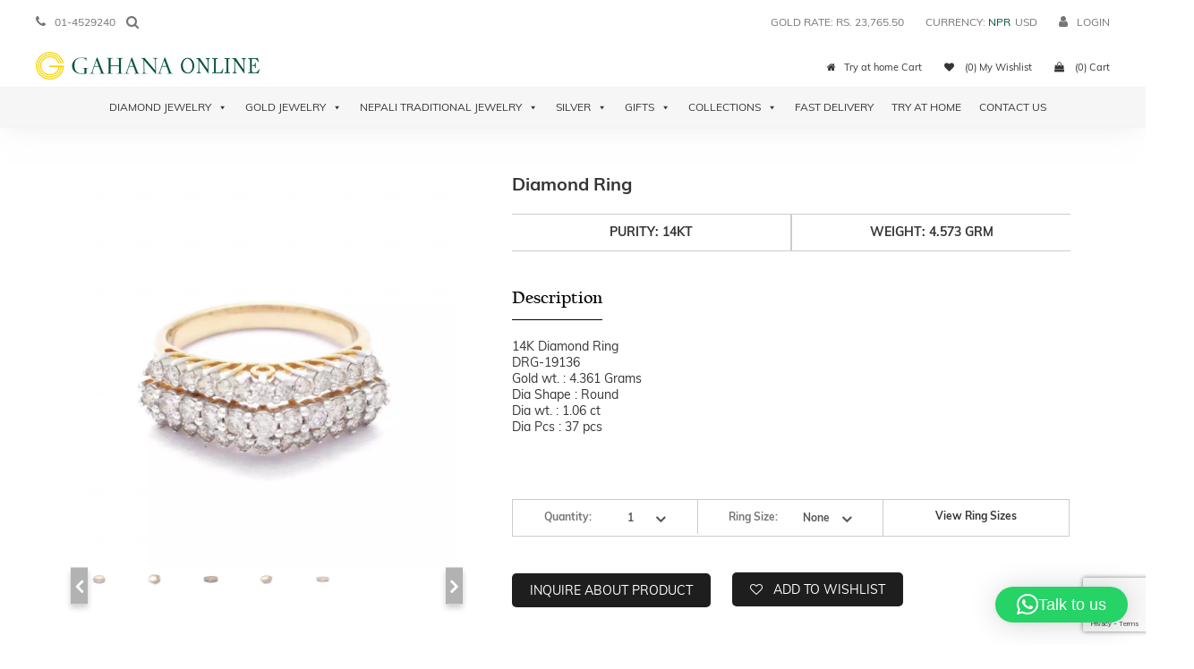

--- FILE ---
content_type: text/html; charset=UTF-8
request_url: https://gahanaonline.com/product/diamond-ring-498/
body_size: 39305
content:
<!DOCTYPE html>
<!--[if lt IE 7]>      <html class="no-js lt-ie10 lt-ie9 lt-ie8 lt-ie7" lang="en-US"> <![endif]-->
<!--[if IE 7]>         <html class="no-js lt-ie10 lt-ie9 lt-ie8" lang="en-US"> <![endif]-->
<!--[if IE 8]>         <html class="no-js lt-ie10 lt-ie9" lang="en-US"> <![endif]-->
<!--[if IE 9]>         <html class="no-js lt-ie10" lang="en-US"> <![endif]-->
<!--[if gt IE 8]><!-->
<html class="no-js" lang="en-US">
<!--<![endif]-->

<head><style>img.lazy{min-height:1px}</style><link href="https://gahanaonline.com/wp-content/plugins/w3-total-cache/pub/js/lazyload.min.js" as="script">
    <meta charset="UTF-8">
    <meta http-equiv="X-UA-Compatible" content="IE=edge">
    <meta name="viewport" content="width=device-width, initial-scale=1">
    <link rel="profile" href="http://gmpg.org/xfn/11">
    <link rel="pingback" href="https://gahanaonline.com/xmlrpc.php">

    				<script>document.documentElement.className = document.documentElement.className + ' yes-js js_active js'</script>
				<title>Diamond Ring &#8211; Gahana Online</title>
<meta name='robots' content='max-image-preview:large' />
	<style>img:is([sizes="auto" i], [sizes^="auto," i]) { contain-intrinsic-size: 3000px 1500px }</style>
	<link rel='dns-prefetch' href='//ajax.googleapis.com' />
<link rel='dns-prefetch' href='//code.jquery.com' />
<link rel='dns-prefetch' href='//cdnjs.cloudflare.com' />
<link rel='dns-prefetch' href='//cdn.jsdelivr.net' />
<link rel='dns-prefetch' href='//unpkg.com' />
<link rel='dns-prefetch' href='//fonts.googleapis.com' />
<link rel="alternate" type="application/rss+xml" title="Gahana Online &raquo; Feed" href="https://gahanaonline.com/feed/" />
<link rel="alternate" type="application/rss+xml" title="Gahana Online &raquo; Comments Feed" href="https://gahanaonline.com/comments/feed/" />
<link rel='stylesheet' id='wp-block-library-css' href='https://gahanaonline.com/wp-includes/css/dist/block-library/style.min.css' type='text/css' media='all' />
<style id='classic-theme-styles-inline-css' type='text/css'>
/*! This file is auto-generated */
.wp-block-button__link{color:#fff;background-color:#32373c;border-radius:9999px;box-shadow:none;text-decoration:none;padding:calc(.667em + 2px) calc(1.333em + 2px);font-size:1.125em}.wp-block-file__button{background:#32373c;color:#fff;text-decoration:none}
</style>
<link rel='stylesheet' id='jquery-selectBox-css' href='https://gahanaonline.com/wp-content/plugins/yith-woocommerce-wishlist/assets/css/jquery.selectBox.css' type='text/css' media='all' />
<link rel='stylesheet' id='yith-wcwl-font-awesome-css' href='https://gahanaonline.com/wp-content/plugins/yith-woocommerce-wishlist/assets/css/font-awesome.css' type='text/css' media='all' />
<link rel='stylesheet' id='woocommerce_prettyPhoto_css-css' href='//gahanaonline.com/wp-content/plugins/woocommerce/assets/css/prettyPhoto.css' type='text/css' media='all' />
<link rel='stylesheet' id='yith-wcwl-main-css' href='https://gahanaonline.com/wp-content/plugins/yith-woocommerce-wishlist/assets/css/style.css' type='text/css' media='all' />
<style id='global-styles-inline-css' type='text/css'>
:root{--wp--preset--aspect-ratio--square: 1;--wp--preset--aspect-ratio--4-3: 4/3;--wp--preset--aspect-ratio--3-4: 3/4;--wp--preset--aspect-ratio--3-2: 3/2;--wp--preset--aspect-ratio--2-3: 2/3;--wp--preset--aspect-ratio--16-9: 16/9;--wp--preset--aspect-ratio--9-16: 9/16;--wp--preset--color--black: #000000;--wp--preset--color--cyan-bluish-gray: #abb8c3;--wp--preset--color--white: #ffffff;--wp--preset--color--pale-pink: #f78da7;--wp--preset--color--vivid-red: #cf2e2e;--wp--preset--color--luminous-vivid-orange: #ff6900;--wp--preset--color--luminous-vivid-amber: #fcb900;--wp--preset--color--light-green-cyan: #7bdcb5;--wp--preset--color--vivid-green-cyan: #00d084;--wp--preset--color--pale-cyan-blue: #8ed1fc;--wp--preset--color--vivid-cyan-blue: #0693e3;--wp--preset--color--vivid-purple: #9b51e0;--wp--preset--gradient--vivid-cyan-blue-to-vivid-purple: linear-gradient(135deg,rgba(6,147,227,1) 0%,rgb(155,81,224) 100%);--wp--preset--gradient--light-green-cyan-to-vivid-green-cyan: linear-gradient(135deg,rgb(122,220,180) 0%,rgb(0,208,130) 100%);--wp--preset--gradient--luminous-vivid-amber-to-luminous-vivid-orange: linear-gradient(135deg,rgba(252,185,0,1) 0%,rgba(255,105,0,1) 100%);--wp--preset--gradient--luminous-vivid-orange-to-vivid-red: linear-gradient(135deg,rgba(255,105,0,1) 0%,rgb(207,46,46) 100%);--wp--preset--gradient--very-light-gray-to-cyan-bluish-gray: linear-gradient(135deg,rgb(238,238,238) 0%,rgb(169,184,195) 100%);--wp--preset--gradient--cool-to-warm-spectrum: linear-gradient(135deg,rgb(74,234,220) 0%,rgb(151,120,209) 20%,rgb(207,42,186) 40%,rgb(238,44,130) 60%,rgb(251,105,98) 80%,rgb(254,248,76) 100%);--wp--preset--gradient--blush-light-purple: linear-gradient(135deg,rgb(255,206,236) 0%,rgb(152,150,240) 100%);--wp--preset--gradient--blush-bordeaux: linear-gradient(135deg,rgb(254,205,165) 0%,rgb(254,45,45) 50%,rgb(107,0,62) 100%);--wp--preset--gradient--luminous-dusk: linear-gradient(135deg,rgb(255,203,112) 0%,rgb(199,81,192) 50%,rgb(65,88,208) 100%);--wp--preset--gradient--pale-ocean: linear-gradient(135deg,rgb(255,245,203) 0%,rgb(182,227,212) 50%,rgb(51,167,181) 100%);--wp--preset--gradient--electric-grass: linear-gradient(135deg,rgb(202,248,128) 0%,rgb(113,206,126) 100%);--wp--preset--gradient--midnight: linear-gradient(135deg,rgb(2,3,129) 0%,rgb(40,116,252) 100%);--wp--preset--font-size--small: 13px;--wp--preset--font-size--medium: 20px;--wp--preset--font-size--large: 36px;--wp--preset--font-size--x-large: 42px;--wp--preset--spacing--20: 0.44rem;--wp--preset--spacing--30: 0.67rem;--wp--preset--spacing--40: 1rem;--wp--preset--spacing--50: 1.5rem;--wp--preset--spacing--60: 2.25rem;--wp--preset--spacing--70: 3.38rem;--wp--preset--spacing--80: 5.06rem;--wp--preset--shadow--natural: 6px 6px 9px rgba(0, 0, 0, 0.2);--wp--preset--shadow--deep: 12px 12px 50px rgba(0, 0, 0, 0.4);--wp--preset--shadow--sharp: 6px 6px 0px rgba(0, 0, 0, 0.2);--wp--preset--shadow--outlined: 6px 6px 0px -3px rgba(255, 255, 255, 1), 6px 6px rgba(0, 0, 0, 1);--wp--preset--shadow--crisp: 6px 6px 0px rgba(0, 0, 0, 1);}:where(.is-layout-flex){gap: 0.5em;}:where(.is-layout-grid){gap: 0.5em;}body .is-layout-flex{display: flex;}.is-layout-flex{flex-wrap: wrap;align-items: center;}.is-layout-flex > :is(*, div){margin: 0;}body .is-layout-grid{display: grid;}.is-layout-grid > :is(*, div){margin: 0;}:where(.wp-block-columns.is-layout-flex){gap: 2em;}:where(.wp-block-columns.is-layout-grid){gap: 2em;}:where(.wp-block-post-template.is-layout-flex){gap: 1.25em;}:where(.wp-block-post-template.is-layout-grid){gap: 1.25em;}.has-black-color{color: var(--wp--preset--color--black) !important;}.has-cyan-bluish-gray-color{color: var(--wp--preset--color--cyan-bluish-gray) !important;}.has-white-color{color: var(--wp--preset--color--white) !important;}.has-pale-pink-color{color: var(--wp--preset--color--pale-pink) !important;}.has-vivid-red-color{color: var(--wp--preset--color--vivid-red) !important;}.has-luminous-vivid-orange-color{color: var(--wp--preset--color--luminous-vivid-orange) !important;}.has-luminous-vivid-amber-color{color: var(--wp--preset--color--luminous-vivid-amber) !important;}.has-light-green-cyan-color{color: var(--wp--preset--color--light-green-cyan) !important;}.has-vivid-green-cyan-color{color: var(--wp--preset--color--vivid-green-cyan) !important;}.has-pale-cyan-blue-color{color: var(--wp--preset--color--pale-cyan-blue) !important;}.has-vivid-cyan-blue-color{color: var(--wp--preset--color--vivid-cyan-blue) !important;}.has-vivid-purple-color{color: var(--wp--preset--color--vivid-purple) !important;}.has-black-background-color{background-color: var(--wp--preset--color--black) !important;}.has-cyan-bluish-gray-background-color{background-color: var(--wp--preset--color--cyan-bluish-gray) !important;}.has-white-background-color{background-color: var(--wp--preset--color--white) !important;}.has-pale-pink-background-color{background-color: var(--wp--preset--color--pale-pink) !important;}.has-vivid-red-background-color{background-color: var(--wp--preset--color--vivid-red) !important;}.has-luminous-vivid-orange-background-color{background-color: var(--wp--preset--color--luminous-vivid-orange) !important;}.has-luminous-vivid-amber-background-color{background-color: var(--wp--preset--color--luminous-vivid-amber) !important;}.has-light-green-cyan-background-color{background-color: var(--wp--preset--color--light-green-cyan) !important;}.has-vivid-green-cyan-background-color{background-color: var(--wp--preset--color--vivid-green-cyan) !important;}.has-pale-cyan-blue-background-color{background-color: var(--wp--preset--color--pale-cyan-blue) !important;}.has-vivid-cyan-blue-background-color{background-color: var(--wp--preset--color--vivid-cyan-blue) !important;}.has-vivid-purple-background-color{background-color: var(--wp--preset--color--vivid-purple) !important;}.has-black-border-color{border-color: var(--wp--preset--color--black) !important;}.has-cyan-bluish-gray-border-color{border-color: var(--wp--preset--color--cyan-bluish-gray) !important;}.has-white-border-color{border-color: var(--wp--preset--color--white) !important;}.has-pale-pink-border-color{border-color: var(--wp--preset--color--pale-pink) !important;}.has-vivid-red-border-color{border-color: var(--wp--preset--color--vivid-red) !important;}.has-luminous-vivid-orange-border-color{border-color: var(--wp--preset--color--luminous-vivid-orange) !important;}.has-luminous-vivid-amber-border-color{border-color: var(--wp--preset--color--luminous-vivid-amber) !important;}.has-light-green-cyan-border-color{border-color: var(--wp--preset--color--light-green-cyan) !important;}.has-vivid-green-cyan-border-color{border-color: var(--wp--preset--color--vivid-green-cyan) !important;}.has-pale-cyan-blue-border-color{border-color: var(--wp--preset--color--pale-cyan-blue) !important;}.has-vivid-cyan-blue-border-color{border-color: var(--wp--preset--color--vivid-cyan-blue) !important;}.has-vivid-purple-border-color{border-color: var(--wp--preset--color--vivid-purple) !important;}.has-vivid-cyan-blue-to-vivid-purple-gradient-background{background: var(--wp--preset--gradient--vivid-cyan-blue-to-vivid-purple) !important;}.has-light-green-cyan-to-vivid-green-cyan-gradient-background{background: var(--wp--preset--gradient--light-green-cyan-to-vivid-green-cyan) !important;}.has-luminous-vivid-amber-to-luminous-vivid-orange-gradient-background{background: var(--wp--preset--gradient--luminous-vivid-amber-to-luminous-vivid-orange) !important;}.has-luminous-vivid-orange-to-vivid-red-gradient-background{background: var(--wp--preset--gradient--luminous-vivid-orange-to-vivid-red) !important;}.has-very-light-gray-to-cyan-bluish-gray-gradient-background{background: var(--wp--preset--gradient--very-light-gray-to-cyan-bluish-gray) !important;}.has-cool-to-warm-spectrum-gradient-background{background: var(--wp--preset--gradient--cool-to-warm-spectrum) !important;}.has-blush-light-purple-gradient-background{background: var(--wp--preset--gradient--blush-light-purple) !important;}.has-blush-bordeaux-gradient-background{background: var(--wp--preset--gradient--blush-bordeaux) !important;}.has-luminous-dusk-gradient-background{background: var(--wp--preset--gradient--luminous-dusk) !important;}.has-pale-ocean-gradient-background{background: var(--wp--preset--gradient--pale-ocean) !important;}.has-electric-grass-gradient-background{background: var(--wp--preset--gradient--electric-grass) !important;}.has-midnight-gradient-background{background: var(--wp--preset--gradient--midnight) !important;}.has-small-font-size{font-size: var(--wp--preset--font-size--small) !important;}.has-medium-font-size{font-size: var(--wp--preset--font-size--medium) !important;}.has-large-font-size{font-size: var(--wp--preset--font-size--large) !important;}.has-x-large-font-size{font-size: var(--wp--preset--font-size--x-large) !important;}
:where(.wp-block-post-template.is-layout-flex){gap: 1.25em;}:where(.wp-block-post-template.is-layout-grid){gap: 1.25em;}
:where(.wp-block-columns.is-layout-flex){gap: 2em;}:where(.wp-block-columns.is-layout-grid){gap: 2em;}
:root :where(.wp-block-pullquote){font-size: 1.5em;line-height: 1.6;}
</style>
<link rel='stylesheet' id='contact-form-7-css' href='https://gahanaonline.com/wp-content/plugins/contact-form-7/includes/css/styles.css' type='text/css' media='all' />
<link rel='stylesheet' id='select2-css' href='https://gahanaonline.com/wp-content/plugins/facetwp-select2/select2/select2.min.css' type='text/css' media='all' />
<link rel='stylesheet' id='xoo-qv-style-css' href='https://gahanaonline.com/wp-content/plugins/quick-view-woocommerce/assets/css/xoo-qv-style.css' type='text/css' media='all' />
<link rel='stylesheet' id='smj-diamond-rate-css' href='https://gahanaonline.com/wp-content/plugins/smj-diamond-rate/public/css/smj-diamond-rate-public.css' type='text/css' media='all' />
<link rel='stylesheet' id='smj-gold-rate-css' href='https://gahanaonline.com/wp-content/plugins/smj-gold-rate/public/css/smj-gold-rate-public.css' type='text/css' media='all' />
<link rel='stylesheet' id='theme-my-login-css' href='https://gahanaonline.com/wp-content/plugins/theme-my-login/assets/styles/theme-my-login.min.css' type='text/css' media='all' />
<link rel='stylesheet' id='woocommerce-layout-css' href='https://gahanaonline.com/wp-content/plugins/woocommerce/assets/css/woocommerce-layout.css' type='text/css' media='all' />
<link rel='stylesheet' id='woocommerce-smallscreen-css' href='https://gahanaonline.com/wp-content/plugins/woocommerce/assets/css/woocommerce-smallscreen.css' type='text/css' media='only screen and (max-width: 768px)' />
<link rel='stylesheet' id='woocommerce-general-css' href='https://gahanaonline.com/wp-content/plugins/woocommerce/assets/css/woocommerce.css' type='text/css' media='all' />
<style id='woocommerce-inline-inline-css' type='text/css'>
.woocommerce form .form-row .required { visibility: visible; }
</style>
<link rel='stylesheet' id='dashicons-css' href='https://gahanaonline.com/wp-includes/css/dashicons.min.css' type='text/css' media='all' />
<style id='dashicons-inline-css' type='text/css'>
[data-font="Dashicons"]:before {font-family: 'Dashicons' !important;content: attr(data-icon) !important;speak: none !important;font-weight: normal !important;font-variant: normal !important;text-transform: none !important;line-height: 1 !important;font-style: normal !important;-webkit-font-smoothing: antialiased !important;-moz-osx-font-smoothing: grayscale !important;}
</style>
<link rel='stylesheet' id='brands-styles-css' href='https://gahanaonline.com/wp-content/plugins/woocommerce/assets/css/brands.css' type='text/css' media='all' />
<link rel='stylesheet' id='gahana-griha-style-css' href='https://gahanaonline.com/wp-content/themes/gahana-griha/style.css' type='text/css' media='all' />
<link rel='stylesheet' id='open-sans-css' href='https://fonts.googleapis.com/css?family=Open+Sans%3A300italic%2C400italic%2C600italic%2C300%2C400%2C600&#038;subset=latin%2Clatin-ext&#038;display=fallback' type='text/css' media='all' />
<link rel='stylesheet' id='playfair-css' href='https://fonts.googleapis.com/css?family=Playfair+Display%3A400%2C400i%2C700%2C700i%2C900%2C900i' type='text/css' media='all' />
<link rel='stylesheet' id='bootstrap-theme.min-css' href='https://gahanaonline.com/wp-content/themes/gahana-griha/assets/css/bootstrap-theme.min.css' type='text/css' media='all' />
<link rel='stylesheet' id='bootstrap.min.css-css' href='https://gahanaonline.com/wp-content/themes/gahana-griha/assets/css/bootstrap.min.css' type='text/css' media='all' />
<link rel='stylesheet' id='bootstrapdate2.min.css-css' href='https://cdnjs.cloudflare.com/ajax/libs/bootstrap-datetimepicker/4.17.47/css/bootstrap-datetimepicker.css' type='text/css' media='all' />
<link rel='stylesheet' id='bootstrapdate.min.css-css' href='https://cdnjs.cloudflare.com/ajax/libs/bootstrap-datetimepicker/4.17.47/css/bootstrap-datetimepicker-standalone.min.css' type='text/css' media='all' />
<link rel='stylesheet' id='font-awesome-css' href='https://gahanaonline.com/wp-content/themes/gahana-griha/css/font-awesome.min.css' type='text/css' media='all' />
<style id='font-awesome-inline-css' type='text/css'>
[data-font="FontAwesome"]:before {font-family: 'FontAwesome' !important;content: attr(data-icon) !important;speak: none !important;font-weight: normal !important;font-variant: normal !important;text-transform: none !important;line-height: 1 !important;font-style: normal !important;-webkit-font-smoothing: antialiased !important;-moz-osx-font-smoothing: grayscale !important;}
</style>
<link rel='stylesheet' id='jquery-ui-css-css' href='//code.jquery.com/ui/1.12.1/themes/base/jquery-ui.css' type='text/css' media='all' />
<link rel='stylesheet' id='custom-styles-css' href='https://gahanaonline.com/wp-content/themes/gahana-griha/assets/css/custom-style.css' type='text/css' media='all' />
<link rel='stylesheet' id='custom-responsive-css' href='https://gahanaonline.com/wp-content/themes/gahana-griha/assets/css/custom-responsive.css' type='text/css' media='all' />
<link rel='stylesheet' id='new-styles-css' href='https://gahanaonline.com/wp-content/themes/gahana-griha/assets/css/new-style.css' type='text/css' media='all' />
<link rel='stylesheet' id='owl.carousel.css-css' href='https://gahanaonline.com/wp-content/themes/gahana-griha/assets/css/owl.carousel.css' type='text/css' media='all' />
<link rel='stylesheet' id='fancyform.css-css' href='https://gahanaonline.com/wp-content/themes/gahana-griha/assets/css/fancyform.css' type='text/css' media='all' />
<link rel='stylesheet' id='new.css-css' href='https://gahanaonline.com/wp-content/themes/gahana-griha/layouts/products.css' type='text/css' media='all' />
<link rel='stylesheet' id='issues-css' href='https://gahanaonline.com/wp-content/themes/gahana-griha/assets/css/issues.css' type='text/css' media='all' />
<link rel='stylesheet' id='responsive-css' href='https://gahanaonline.com/wp-content/themes/gahana-griha/assets/css/responsive.css' type='text/css' media='all' />
<link rel='stylesheet' id='jquery-ui-styles-css' href='http://ajax.googleapis.com/ajax/libs/jqueryui/1.8/themes/base/jquery-ui.css' type='text/css' media='all' />
<link rel='stylesheet' id='wppb_stylesheet-css' href='https://gahanaonline.com/wp-content/plugins/profile-builder/assets/css/style-front-end.css' type='text/css' media='all' />
<script type="text/javascript">
            window._nslDOMReady = function (callback) {
                if ( document.readyState === "complete" || document.readyState === "interactive" ) {
                    callback();
                } else {
                    document.addEventListener( "DOMContentLoaded", callback );
                }
            };
            </script><script type="text/javascript" src="https://ajax.googleapis.com/ajax/libs/jquery/1/jquery.min.js" id="jquery-js"></script>
<script type="text/javascript" src="https://gahanaonline.com/wp-content/plugins/facetwp-select2/select2/select2.min.js" id="select2-js" defer="defer" data-wp-strategy="defer"></script>
<script type="text/javascript" src="https://gahanaonline.com/wp-content/plugins/smj-diamond-rate/public/js/smj-diamond-rate-public.js" id="smj-diamond-rate-js"></script>
<script type="text/javascript" src="https://gahanaonline.com/wp-content/plugins/smj-gold-rate/public/js/smj-gold-rate-public.js" id="smj-gold-rate-js"></script>
<script type="text/javascript" src="https://gahanaonline.com/wp-content/plugins/woocommerce/assets/js/jquery-blockui/jquery.blockUI.min.js" id="jquery-blockui-js" defer="defer" data-wp-strategy="defer"></script>
<script type="text/javascript" id="wc-add-to-cart-js-extra">
/* <![CDATA[ */
var wc_add_to_cart_params = {"ajax_url":"\/wp-admin\/admin-ajax.php","wc_ajax_url":"\/?wc-ajax=%%endpoint%%","i18n_view_cart":"View cart","cart_url":"https:\/\/gahanaonline.com\/cart\/","is_cart":"","cart_redirect_after_add":"no"};
/* ]]> */
</script>
<script type="text/javascript" src="https://gahanaonline.com/wp-content/plugins/woocommerce/assets/js/frontend/add-to-cart.min.js" id="wc-add-to-cart-js" defer="defer" data-wp-strategy="defer"></script>
<script type="text/javascript" id="wc-single-product-js-extra">
/* <![CDATA[ */
var wc_single_product_params = {"i18n_required_rating_text":"Please select a rating","i18n_rating_options":["1 of 5 stars","2 of 5 stars","3 of 5 stars","4 of 5 stars","5 of 5 stars"],"i18n_product_gallery_trigger_text":"View full-screen image gallery","review_rating_required":"yes","flexslider":{"rtl":false,"animation":"slide","smoothHeight":true,"directionNav":false,"controlNav":"thumbnails","slideshow":false,"animationSpeed":500,"animationLoop":false,"allowOneSlide":false},"zoom_enabled":"","zoom_options":[],"photoswipe_enabled":"","photoswipe_options":{"shareEl":false,"closeOnScroll":false,"history":false,"hideAnimationDuration":0,"showAnimationDuration":0},"flexslider_enabled":""};
/* ]]> */
</script>
<script type="text/javascript" src="https://gahanaonline.com/wp-content/plugins/woocommerce/assets/js/frontend/single-product.min.js" id="wc-single-product-js" defer="defer" data-wp-strategy="defer"></script>
<script type="text/javascript" src="https://gahanaonline.com/wp-content/plugins/woocommerce/assets/js/js-cookie/js.cookie.min.js" id="js-cookie-js" defer="defer" data-wp-strategy="defer"></script>
<script type="text/javascript" id="woocommerce-js-extra">
/* <![CDATA[ */
var woocommerce_params = {"ajax_url":"\/wp-admin\/admin-ajax.php","wc_ajax_url":"\/?wc-ajax=%%endpoint%%","i18n_password_show":"Show password","i18n_password_hide":"Hide password"};
/* ]]> */
</script>
<script type="text/javascript" src="https://gahanaonline.com/wp-content/plugins/woocommerce/assets/js/frontend/woocommerce.min.js" id="woocommerce-js" defer="defer" data-wp-strategy="defer"></script>
<script type="text/javascript" src="https://code.jquery.com/ui/1.12.1/jquery-ui.js" id="jquery-ui-js"></script>
<script type="text/javascript" src="https://gahanaonline.com/wp-content/themes/gahana-griha/assets/js/bootstrap.min.js" id="bootstrap.min-js-js"></script>
<script type="text/javascript" src="https://cdnjs.cloudflare.com/ajax/libs/moment.js/2.20.1/moment.js" id="moment.min-js-js"></script>
<script type="text/javascript" src="https://cdn.jsdelivr.net/npm/js-cookie@2/src/js.cookie.min.js" id="cookie-js-js"></script>
<script type="text/javascript" src="https://cdnjs.cloudflare.com/ajax/libs/bootstrap-datetimepicker/4.17.47/js/bootstrap-datetimepicker.min.js" id="bootstrapdate.min-js-js"></script>
<link rel="https://api.w.org/" href="https://gahanaonline.com/wp-json/" /><link rel="alternate" title="JSON" type="application/json" href="https://gahanaonline.com/wp-json/wp/v2/product/62862" /><link rel="canonical" href="https://gahanaonline.com/product/diamond-ring-498/" />
<link rel='shortlink' href='https://gahanaonline.com/?p=62862' />
<link rel="alternate" title="oEmbed (JSON)" type="application/json+oembed" href="https://gahanaonline.com/wp-json/oembed/1.0/embed?url=https%3A%2F%2Fgahanaonline.com%2Fproduct%2Fdiamond-ring-498%2F" />
<link rel="alternate" title="oEmbed (XML)" type="text/xml+oembed" href="https://gahanaonline.com/wp-json/oembed/1.0/embed?url=https%3A%2F%2Fgahanaonline.com%2Fproduct%2Fdiamond-ring-498%2F&#038;format=xml" />
	<noscript><style>.woocommerce-product-gallery{ opacity: 1 !important; }</style></noscript>
	<style type="text/css">.recentcomments a{display:inline !important;padding:0 !important;margin:0 !important;}</style>		<style type="text/css">
					.site-title,
			.site-description {
				position: absolute;
				clip: rect(1px, 1px, 1px, 1px);
			}
				</style>
		<link rel="icon" href="https://gahanaonline.com/wp-content/uploads/2018/03/cropped-logo-32x32.png" sizes="32x32" />
<link rel="icon" href="https://gahanaonline.com/wp-content/uploads/2018/03/cropped-logo-192x192.png" sizes="192x192" />
<link rel="apple-touch-icon" href="https://gahanaonline.com/wp-content/uploads/2018/03/cropped-logo-180x180.png" />
<meta name="msapplication-TileImage" content="https://gahanaonline.com/wp-content/uploads/2018/03/cropped-logo-270x270.png" />
<style>
				a.xoo-qv-button{
					color: inherit;
					background-color: inherit;
					padding: 6px 8px;
					font-size: 14px;
					border: 1px solid #000000;
				}
				.woocommerce div.product .xoo-qv-images  div.images{
					width: 100%;
				}
				.xoo-qv-btn-icon{
					color: #000000;
				}.xoo-qv-images{
					width: 40%;
				}
				.xoo-qv-summary{
					width: 57%;
				}</style>    <script>
        (function($) {
            $(document).on('facetwp-loaded', function() {
                $('.facetwp-facet').each(function() {
                    if($(this).html() != '') {
                        var facet_name = $(this).attr('data-name');
                        var facet_type = $(this).attr('data-type');
			if(facet_name) {
                        var facet_label = FWP.settings.labels[facet_name];
                        var class_name = '';
                        if ($('.facet-label[data-for="' + facet_name + '"]').length < 1) {
                            if(facet_type == 'slider') {
                        if(FWP.settings.price.range.max == 0) {
				$(this).parent().hide();
                        }
                                $(this).prepend('<h4 class="facet-label ' + class_name + '"  data-for="' + facet_name + '">' + facet_label + '</h4>');
                            }
                            else {
                             $(this).before('<h4 class="facet-label" data-for="' + facet_name + '">' + facet_label + '<i class="fa fa-plus" aria-hidden="true"></i><i class="fa fa-minus" aria-hidden="true" id="' + facet_name + '" onclick="slide_accordin(\"#' + facet_name +'\")"></i></h4>');
			    }
			}
                     }
                 }
                 else {
                    // $(this).parent().hide();
                 }
             });
            });
             $(window).on('load', function() {
                //Product Filters 
                $('.facet-label').click(function() {
                    console.log('Toggled');
                    $(this).children('.fa').toggle();
                    $(this).parent().children('.facetwp-facet').slideToggle();
                });
            });
        })(jQuery);
    </script>
    <style type="text/css">div.nsl-container[data-align="left"] {
    text-align: left;
}

div.nsl-container[data-align="center"] {
    text-align: center;
}

div.nsl-container[data-align="right"] {
    text-align: right;
}


div.nsl-container div.nsl-container-buttons a[data-plugin="nsl"] {
    text-decoration: none;
    box-shadow: none;
    border: 0;
}

div.nsl-container .nsl-container-buttons {
    display: flex;
    padding: 5px 0;
}

div.nsl-container.nsl-container-block .nsl-container-buttons {
    display: inline-grid;
    grid-template-columns: minmax(145px, auto);
}

div.nsl-container-block-fullwidth .nsl-container-buttons {
    flex-flow: column;
    align-items: center;
}

div.nsl-container-block-fullwidth .nsl-container-buttons a,
div.nsl-container-block .nsl-container-buttons a {
    flex: 1 1 auto;
    display: block;
    margin: 5px 0;
    width: 100%;
}

div.nsl-container-inline {
    margin: -5px;
    text-align: left;
}

div.nsl-container-inline .nsl-container-buttons {
    justify-content: center;
    flex-wrap: wrap;
}

div.nsl-container-inline .nsl-container-buttons a {
    margin: 5px;
    display: inline-block;
}

div.nsl-container-grid .nsl-container-buttons {
    flex-flow: row;
    align-items: center;
    flex-wrap: wrap;
}

div.nsl-container-grid .nsl-container-buttons a {
    flex: 1 1 auto;
    display: block;
    margin: 5px;
    max-width: 280px;
    width: 100%;
}

@media only screen and (min-width: 650px) {
    div.nsl-container-grid .nsl-container-buttons a {
        width: auto;
    }
}

div.nsl-container .nsl-button {
    cursor: pointer;
    vertical-align: top;
    border-radius: 4px;
}

div.nsl-container .nsl-button-default {
    color: #fff;
    display: flex;
}

div.nsl-container .nsl-button-icon {
    display: inline-block;
}

div.nsl-container .nsl-button-svg-container {
    flex: 0 0 auto;
    padding: 8px;
    display: flex;
    align-items: center;
}

div.nsl-container svg {
    height: 24px;
    width: 24px;
    vertical-align: top;
}

div.nsl-container .nsl-button-default div.nsl-button-label-container {
    margin: 0 24px 0 12px;
    padding: 10px 0;
    font-family: Helvetica, Arial, sans-serif;
    font-size: 16px;
    line-height: 20px;
    letter-spacing: .25px;
    overflow: hidden;
    text-align: center;
    text-overflow: clip;
    white-space: nowrap;
    flex: 1 1 auto;
    -webkit-font-smoothing: antialiased;
    -moz-osx-font-smoothing: grayscale;
    text-transform: none;
    display: inline-block;
}

div.nsl-container .nsl-button-google[data-skin="dark"] .nsl-button-svg-container {
    margin: 1px;
    padding: 7px;
    border-radius: 3px;
    background: #fff;
}

div.nsl-container .nsl-button-google[data-skin="light"] {
    border-radius: 1px;
    box-shadow: 0 1px 5px 0 rgba(0, 0, 0, .25);
    color: RGBA(0, 0, 0, 0.54);
}

div.nsl-container .nsl-button-apple .nsl-button-svg-container {
    padding: 0 6px;
}

div.nsl-container .nsl-button-apple .nsl-button-svg-container svg {
    height: 40px;
    width: auto;
}

div.nsl-container .nsl-button-apple[data-skin="light"] {
    color: #000;
    box-shadow: 0 0 0 1px #000;
}

div.nsl-container .nsl-button-facebook[data-skin="white"] {
    color: #000;
    box-shadow: inset 0 0 0 1px #000;
}

div.nsl-container .nsl-button-facebook[data-skin="light"] {
    color: #1877F2;
    box-shadow: inset 0 0 0 1px #1877F2;
}

div.nsl-container .nsl-button-spotify[data-skin="white"] {
    color: #191414;
    box-shadow: inset 0 0 0 1px #191414;
}

div.nsl-container .nsl-button-apple div.nsl-button-label-container {
    font-size: 17px;
    font-family: -apple-system, BlinkMacSystemFont, "Segoe UI", Roboto, Helvetica, Arial, sans-serif, "Apple Color Emoji", "Segoe UI Emoji", "Segoe UI Symbol";
}

div.nsl-container .nsl-button-slack div.nsl-button-label-container {
    font-size: 17px;
    font-family: -apple-system, BlinkMacSystemFont, "Segoe UI", Roboto, Helvetica, Arial, sans-serif, "Apple Color Emoji", "Segoe UI Emoji", "Segoe UI Symbol";
}

div.nsl-container .nsl-button-slack[data-skin="light"] {
    color: #000000;
    box-shadow: inset 0 0 0 1px #DDDDDD;
}

div.nsl-container .nsl-button-tiktok[data-skin="light"] {
    color: #161823;
    box-shadow: 0 0 0 1px rgba(22, 24, 35, 0.12);
}


div.nsl-container .nsl-button-kakao {
    color: rgba(0, 0, 0, 0.85);
}

.nsl-clear {
    clear: both;
}

.nsl-container {
    clear: both;
}

.nsl-disabled-provider .nsl-button {
    filter: grayscale(1);
    opacity: 0.8;
}

/*Button align start*/

div.nsl-container-inline[data-align="left"] .nsl-container-buttons {
    justify-content: flex-start;
}

div.nsl-container-inline[data-align="center"] .nsl-container-buttons {
    justify-content: center;
}

div.nsl-container-inline[data-align="right"] .nsl-container-buttons {
    justify-content: flex-end;
}


div.nsl-container-grid[data-align="left"] .nsl-container-buttons {
    justify-content: flex-start;
}

div.nsl-container-grid[data-align="center"] .nsl-container-buttons {
    justify-content: center;
}

div.nsl-container-grid[data-align="right"] .nsl-container-buttons {
    justify-content: flex-end;
}

div.nsl-container-grid[data-align="space-around"] .nsl-container-buttons {
    justify-content: space-around;
}

div.nsl-container-grid[data-align="space-between"] .nsl-container-buttons {
    justify-content: space-between;
}

/* Button align end*/

/* Redirect */

#nsl-redirect-overlay {
    display: flex;
    flex-direction: column;
    justify-content: center;
    align-items: center;
    position: fixed;
    z-index: 1000000;
    left: 0;
    top: 0;
    width: 100%;
    height: 100%;
    backdrop-filter: blur(1px);
    background-color: RGBA(0, 0, 0, .32);;
}

#nsl-redirect-overlay-container {
    display: flex;
    flex-direction: column;
    justify-content: center;
    align-items: center;
    background-color: white;
    padding: 30px;
    border-radius: 10px;
}

#nsl-redirect-overlay-spinner {
    content: '';
    display: block;
    margin: 20px;
    border: 9px solid RGBA(0, 0, 0, .6);
    border-top: 9px solid #fff;
    border-radius: 50%;
    box-shadow: inset 0 0 0 1px RGBA(0, 0, 0, .6), 0 0 0 1px RGBA(0, 0, 0, .6);
    width: 40px;
    height: 40px;
    animation: nsl-loader-spin 2s linear infinite;
}

@keyframes nsl-loader-spin {
    0% {
        transform: rotate(0deg)
    }
    to {
        transform: rotate(360deg)
    }
}

#nsl-redirect-overlay-title {
    font-family: -apple-system, BlinkMacSystemFont, "Segoe UI", Roboto, Oxygen-Sans, Ubuntu, Cantarell, "Helvetica Neue", sans-serif;
    font-size: 18px;
    font-weight: bold;
    color: #3C434A;
}

#nsl-redirect-overlay-text {
    font-family: -apple-system, BlinkMacSystemFont, "Segoe UI", Roboto, Oxygen-Sans, Ubuntu, Cantarell, "Helvetica Neue", sans-serif;
    text-align: center;
    font-size: 14px;
    color: #3C434A;
}

/* Redirect END*/</style><style type="text/css">/* Notice fallback */
#nsl-notices-fallback {
    position: fixed;
    right: 10px;
    top: 10px;
    z-index: 10000;
}

.admin-bar #nsl-notices-fallback {
    top: 42px;
}

#nsl-notices-fallback > div {
    position: relative;
    background: #fff;
    border-left: 4px solid #fff;
    box-shadow: 0 1px 1px 0 rgba(0, 0, 0, .1);
    margin: 5px 15px 2px;
    padding: 1px 20px;
}

#nsl-notices-fallback > div.error {
    display: block;
    border-left-color: #dc3232;
}

#nsl-notices-fallback > div.updated {
    display: block;
    border-left-color: #46b450;
}

#nsl-notices-fallback p {
    margin: .5em 0;
    padding: 2px;
}

#nsl-notices-fallback > div:after {
    position: absolute;
    right: 5px;
    top: 5px;
    content: '\00d7';
    display: block;
    height: 16px;
    width: 16px;
    line-height: 16px;
    text-align: center;
    font-size: 20px;
    cursor: pointer;
}</style><style type="text/css">@charset "UTF-8";/** THIS FILE IS AUTOMATICALLY GENERATED - DO NOT MAKE MANUAL EDITS! **//** Custom CSS should be added to Mega Menu > Menu Themes > Custom Styling **/.mega-menu-last-modified-1768671748 {content: "Saturday 17th January 2026 17:42:28 UTC";}#mega-menu-wrap-menu-1, #mega-menu-wrap-menu-1 #mega-menu-menu-1, #mega-menu-wrap-menu-1 #mega-menu-menu-1 ul.mega-sub-menu, #mega-menu-wrap-menu-1 #mega-menu-menu-1 li.mega-menu-item, #mega-menu-wrap-menu-1 #mega-menu-menu-1 li.mega-menu-row, #mega-menu-wrap-menu-1 #mega-menu-menu-1 li.mega-menu-column, #mega-menu-wrap-menu-1 #mega-menu-menu-1 a.mega-menu-link, #mega-menu-wrap-menu-1 #mega-menu-menu-1 span.mega-menu-badge {transition: none;border-radius: 0;box-shadow: none;background: none;border: 0;bottom: auto;box-sizing: border-box;clip: auto;color: #666;display: block;float: none;font-family: inherit;font-size: 12px;height: auto;left: auto;line-height: 1.7;list-style-type: none;margin: 0;min-height: auto;max-height: none;min-width: auto;max-width: none;opacity: 1;outline: none;overflow: visible;padding: 0;position: relative;pointer-events: auto;right: auto;text-align: left;text-decoration: none;text-indent: 0;text-transform: none;transform: none;top: auto;vertical-align: baseline;visibility: inherit;width: auto;word-wrap: break-word;white-space: normal;}#mega-menu-wrap-menu-1:before, #mega-menu-wrap-menu-1:after, #mega-menu-wrap-menu-1 #mega-menu-menu-1:before, #mega-menu-wrap-menu-1 #mega-menu-menu-1:after, #mega-menu-wrap-menu-1 #mega-menu-menu-1 ul.mega-sub-menu:before, #mega-menu-wrap-menu-1 #mega-menu-menu-1 ul.mega-sub-menu:after, #mega-menu-wrap-menu-1 #mega-menu-menu-1 li.mega-menu-item:before, #mega-menu-wrap-menu-1 #mega-menu-menu-1 li.mega-menu-item:after, #mega-menu-wrap-menu-1 #mega-menu-menu-1 li.mega-menu-row:before, #mega-menu-wrap-menu-1 #mega-menu-menu-1 li.mega-menu-row:after, #mega-menu-wrap-menu-1 #mega-menu-menu-1 li.mega-menu-column:before, #mega-menu-wrap-menu-1 #mega-menu-menu-1 li.mega-menu-column:after, #mega-menu-wrap-menu-1 #mega-menu-menu-1 a.mega-menu-link:before, #mega-menu-wrap-menu-1 #mega-menu-menu-1 a.mega-menu-link:after, #mega-menu-wrap-menu-1 #mega-menu-menu-1 span.mega-menu-badge:before, #mega-menu-wrap-menu-1 #mega-menu-menu-1 span.mega-menu-badge:after {display: none;}#mega-menu-wrap-menu-1 {border-radius: 0;}@media only screen and (min-width: 770px) {#mega-menu-wrap-menu-1 {background: rgba(255, 255, 255, 0.1);}}#mega-menu-wrap-menu-1.mega-keyboard-navigation .mega-menu-toggle:focus, #mega-menu-wrap-menu-1.mega-keyboard-navigation .mega-toggle-block:focus, #mega-menu-wrap-menu-1.mega-keyboard-navigation .mega-toggle-block a:focus, #mega-menu-wrap-menu-1.mega-keyboard-navigation .mega-toggle-block .mega-search input[type=text]:focus, #mega-menu-wrap-menu-1.mega-keyboard-navigation .mega-toggle-block button.mega-toggle-animated:focus, #mega-menu-wrap-menu-1.mega-keyboard-navigation #mega-menu-menu-1 a:focus, #mega-menu-wrap-menu-1.mega-keyboard-navigation #mega-menu-menu-1 span:focus, #mega-menu-wrap-menu-1.mega-keyboard-navigation #mega-menu-menu-1 input:focus, #mega-menu-wrap-menu-1.mega-keyboard-navigation #mega-menu-menu-1 li.mega-menu-item a.mega-menu-link:focus, #mega-menu-wrap-menu-1.mega-keyboard-navigation #mega-menu-menu-1 form.mega-search-open:has(input[type=text]:focus) {outline-style: solid;outline-width: 3px;outline-color: #109cde;outline-offset: -3px;}#mega-menu-wrap-menu-1.mega-keyboard-navigation .mega-toggle-block button.mega-toggle-animated:focus {outline-offset: 2px;}#mega-menu-wrap-menu-1.mega-keyboard-navigation > li.mega-menu-item > a.mega-menu-link:focus {background: rgba(255, 255, 255, 0.1);color: #353535;font-weight: normal;text-decoration: none;border-color: #fff;}@media only screen and (max-width: 769px) {#mega-menu-wrap-menu-1.mega-keyboard-navigation > li.mega-menu-item > a.mega-menu-link:focus {color: #353535;background: rgba(255, 255, 255, 0.1);}}#mega-menu-wrap-menu-1 #mega-menu-menu-1 {text-align: left;padding: 0px 0px 0px 0px;}#mega-menu-wrap-menu-1 #mega-menu-menu-1 a.mega-menu-link {cursor: pointer;display: inline;transition: background 200ms linear, color 200ms linear, border 200ms linear;}#mega-menu-wrap-menu-1 #mega-menu-menu-1 a.mega-menu-link .mega-description-group {vertical-align: middle;display: inline-block;transition: none;}#mega-menu-wrap-menu-1 #mega-menu-menu-1 a.mega-menu-link .mega-description-group .mega-menu-title, #mega-menu-wrap-menu-1 #mega-menu-menu-1 a.mega-menu-link .mega-description-group .mega-menu-description {transition: none;line-height: 1.5;display: block;}#mega-menu-wrap-menu-1 #mega-menu-menu-1 a.mega-menu-link .mega-description-group .mega-menu-description {font-style: italic;font-size: 0.8em;text-transform: none;font-weight: normal;}#mega-menu-wrap-menu-1 #mega-menu-menu-1 li.mega-menu-megamenu li.mega-menu-item.mega-icon-left.mega-has-description.mega-has-icon > a.mega-menu-link {display: flex;align-items: center;}#mega-menu-wrap-menu-1 #mega-menu-menu-1 li.mega-menu-megamenu li.mega-menu-item.mega-icon-left.mega-has-description.mega-has-icon > a.mega-menu-link:before {flex: 0 0 auto;align-self: flex-start;}#mega-menu-wrap-menu-1 #mega-menu-menu-1 li.mega-menu-tabbed.mega-menu-megamenu > ul.mega-sub-menu > li.mega-menu-item.mega-icon-left.mega-has-description.mega-has-icon > a.mega-menu-link {display: block;}#mega-menu-wrap-menu-1 #mega-menu-menu-1 li.mega-menu-item.mega-icon-top > a.mega-menu-link {display: table-cell;vertical-align: middle;line-height: initial;}#mega-menu-wrap-menu-1 #mega-menu-menu-1 li.mega-menu-item.mega-icon-top > a.mega-menu-link:before {display: block;margin: 0 0 6px 0;text-align: center;}#mega-menu-wrap-menu-1 #mega-menu-menu-1 li.mega-menu-item.mega-icon-top > a.mega-menu-link > span.mega-title-below {display: inline-block;transition: none;}@media only screen and (max-width: 769px) {#mega-menu-wrap-menu-1 #mega-menu-menu-1 > li.mega-menu-item.mega-icon-top > a.mega-menu-link {display: block;line-height: 40px;}#mega-menu-wrap-menu-1 #mega-menu-menu-1 > li.mega-menu-item.mega-icon-top > a.mega-menu-link:before {display: inline-block;margin: 0 6px 0 0;text-align: left;}}#mega-menu-wrap-menu-1 #mega-menu-menu-1 li.mega-menu-item.mega-icon-right > a.mega-menu-link:before {float: right;margin: 0 0 0 6px;}#mega-menu-wrap-menu-1 #mega-menu-menu-1 > li.mega-animating > ul.mega-sub-menu {pointer-events: none;}#mega-menu-wrap-menu-1 #mega-menu-menu-1 li.mega-disable-link > a.mega-menu-link, #mega-menu-wrap-menu-1 #mega-menu-menu-1 li.mega-menu-megamenu li.mega-disable-link > a.mega-menu-link {cursor: inherit;}#mega-menu-wrap-menu-1 #mega-menu-menu-1 li.mega-menu-item-has-children.mega-disable-link > a.mega-menu-link, #mega-menu-wrap-menu-1 #mega-menu-menu-1 li.mega-menu-megamenu > li.mega-menu-item-has-children.mega-disable-link > a.mega-menu-link {cursor: pointer;}#mega-menu-wrap-menu-1 #mega-menu-menu-1 p {margin-bottom: 10px;}#mega-menu-wrap-menu-1 #mega-menu-menu-1 input, #mega-menu-wrap-menu-1 #mega-menu-menu-1 img {max-width: 100%;}#mega-menu-wrap-menu-1 #mega-menu-menu-1 li.mega-menu-item > ul.mega-sub-menu {display: block;visibility: hidden;opacity: 1;pointer-events: auto;}@media only screen and (max-width: 769px) {#mega-menu-wrap-menu-1 #mega-menu-menu-1 li.mega-menu-item > ul.mega-sub-menu {display: none;visibility: visible;opacity: 1;}#mega-menu-wrap-menu-1 #mega-menu-menu-1 li.mega-menu-item.mega-toggle-on > ul.mega-sub-menu, #mega-menu-wrap-menu-1 #mega-menu-menu-1 li.mega-menu-megamenu.mega-menu-item.mega-toggle-on ul.mega-sub-menu {display: block;}#mega-menu-wrap-menu-1 #mega-menu-menu-1 li.mega-menu-megamenu.mega-menu-item.mega-toggle-on li.mega-hide-sub-menu-on-mobile > ul.mega-sub-menu, #mega-menu-wrap-menu-1 #mega-menu-menu-1 li.mega-hide-sub-menu-on-mobile > ul.mega-sub-menu {display: none;}}@media only screen and (min-width: 770px) {#mega-menu-wrap-menu-1 #mega-menu-menu-1[data-effect="fade"] li.mega-menu-item > ul.mega-sub-menu {opacity: 0;transition: opacity 200ms ease-in, visibility 200ms ease-in;}#mega-menu-wrap-menu-1 #mega-menu-menu-1[data-effect="fade"].mega-no-js li.mega-menu-item:hover > ul.mega-sub-menu, #mega-menu-wrap-menu-1 #mega-menu-menu-1[data-effect="fade"].mega-no-js li.mega-menu-item:focus > ul.mega-sub-menu, #mega-menu-wrap-menu-1 #mega-menu-menu-1[data-effect="fade"] li.mega-menu-item.mega-toggle-on > ul.mega-sub-menu, #mega-menu-wrap-menu-1 #mega-menu-menu-1[data-effect="fade"] li.mega-menu-item.mega-menu-megamenu.mega-toggle-on ul.mega-sub-menu {opacity: 1;}#mega-menu-wrap-menu-1 #mega-menu-menu-1[data-effect="fade_up"] li.mega-menu-item.mega-menu-megamenu > ul.mega-sub-menu, #mega-menu-wrap-menu-1 #mega-menu-menu-1[data-effect="fade_up"] li.mega-menu-item.mega-menu-flyout ul.mega-sub-menu {opacity: 0;transform: translate(0, 10px);transition: opacity 200ms ease-in, transform 200ms ease-in, visibility 200ms ease-in;}#mega-menu-wrap-menu-1 #mega-menu-menu-1[data-effect="fade_up"].mega-no-js li.mega-menu-item:hover > ul.mega-sub-menu, #mega-menu-wrap-menu-1 #mega-menu-menu-1[data-effect="fade_up"].mega-no-js li.mega-menu-item:focus > ul.mega-sub-menu, #mega-menu-wrap-menu-1 #mega-menu-menu-1[data-effect="fade_up"] li.mega-menu-item.mega-toggle-on > ul.mega-sub-menu, #mega-menu-wrap-menu-1 #mega-menu-menu-1[data-effect="fade_up"] li.mega-menu-item.mega-menu-megamenu.mega-toggle-on ul.mega-sub-menu {opacity: 1;transform: translate(0, 0);}#mega-menu-wrap-menu-1 #mega-menu-menu-1[data-effect="slide_up"] li.mega-menu-item.mega-menu-megamenu > ul.mega-sub-menu, #mega-menu-wrap-menu-1 #mega-menu-menu-1[data-effect="slide_up"] li.mega-menu-item.mega-menu-flyout ul.mega-sub-menu {transform: translate(0, 10px);transition: transform 200ms ease-in, visibility 200ms ease-in;}#mega-menu-wrap-menu-1 #mega-menu-menu-1[data-effect="slide_up"].mega-no-js li.mega-menu-item:hover > ul.mega-sub-menu, #mega-menu-wrap-menu-1 #mega-menu-menu-1[data-effect="slide_up"].mega-no-js li.mega-menu-item:focus > ul.mega-sub-menu, #mega-menu-wrap-menu-1 #mega-menu-menu-1[data-effect="slide_up"] li.mega-menu-item.mega-toggle-on > ul.mega-sub-menu, #mega-menu-wrap-menu-1 #mega-menu-menu-1[data-effect="slide_up"] li.mega-menu-item.mega-menu-megamenu.mega-toggle-on ul.mega-sub-menu {transform: translate(0, 0);}}#mega-menu-wrap-menu-1 #mega-menu-menu-1 li.mega-menu-item.mega-menu-megamenu ul.mega-sub-menu li.mega-collapse-children > ul.mega-sub-menu {display: none;}#mega-menu-wrap-menu-1 #mega-menu-menu-1 li.mega-menu-item.mega-menu-megamenu ul.mega-sub-menu li.mega-collapse-children.mega-toggle-on > ul.mega-sub-menu {display: block;}#mega-menu-wrap-menu-1 #mega-menu-menu-1.mega-no-js li.mega-menu-item:hover > ul.mega-sub-menu, #mega-menu-wrap-menu-1 #mega-menu-menu-1.mega-no-js li.mega-menu-item:focus > ul.mega-sub-menu, #mega-menu-wrap-menu-1 #mega-menu-menu-1 li.mega-menu-item.mega-toggle-on > ul.mega-sub-menu {visibility: visible;}#mega-menu-wrap-menu-1 #mega-menu-menu-1 li.mega-menu-item.mega-menu-megamenu ul.mega-sub-menu ul.mega-sub-menu {visibility: inherit;opacity: 1;display: block;}#mega-menu-wrap-menu-1 #mega-menu-menu-1 li.mega-menu-item.mega-menu-megamenu ul.mega-sub-menu li.mega-1-columns > ul.mega-sub-menu > li.mega-menu-item {float: left;width: 100%;}#mega-menu-wrap-menu-1 #mega-menu-menu-1 li.mega-menu-item.mega-menu-megamenu ul.mega-sub-menu li.mega-2-columns > ul.mega-sub-menu > li.mega-menu-item {float: left;width: 50%;}#mega-menu-wrap-menu-1 #mega-menu-menu-1 li.mega-menu-item.mega-menu-megamenu ul.mega-sub-menu li.mega-3-columns > ul.mega-sub-menu > li.mega-menu-item {float: left;width: 33.3333333333%;}#mega-menu-wrap-menu-1 #mega-menu-menu-1 li.mega-menu-item.mega-menu-megamenu ul.mega-sub-menu li.mega-4-columns > ul.mega-sub-menu > li.mega-menu-item {float: left;width: 25%;}#mega-menu-wrap-menu-1 #mega-menu-menu-1 li.mega-menu-item.mega-menu-megamenu ul.mega-sub-menu li.mega-5-columns > ul.mega-sub-menu > li.mega-menu-item {float: left;width: 20%;}#mega-menu-wrap-menu-1 #mega-menu-menu-1 li.mega-menu-item.mega-menu-megamenu ul.mega-sub-menu li.mega-6-columns > ul.mega-sub-menu > li.mega-menu-item {float: left;width: 16.6666666667%;}#mega-menu-wrap-menu-1 #mega-menu-menu-1 li.mega-menu-item a[class^="dashicons"]:before {font-family: dashicons;}#mega-menu-wrap-menu-1 #mega-menu-menu-1 li.mega-menu-item a.mega-menu-link:before {display: inline-block;font: inherit;font-family: dashicons;position: static;margin: 0 6px 0 0px;vertical-align: top;-webkit-font-smoothing: antialiased;-moz-osx-font-smoothing: grayscale;color: inherit;background: transparent;height: auto;width: auto;top: auto;}#mega-menu-wrap-menu-1 #mega-menu-menu-1 li.mega-menu-item.mega-hide-text a.mega-menu-link:before {margin: 0;}#mega-menu-wrap-menu-1 #mega-menu-menu-1 li.mega-menu-item.mega-hide-text li.mega-menu-item a.mega-menu-link:before {margin: 0 6px 0 0;}#mega-menu-wrap-menu-1 #mega-menu-menu-1 li.mega-align-bottom-left.mega-toggle-on > a.mega-menu-link {border-radius: 0;}#mega-menu-wrap-menu-1 #mega-menu-menu-1 li.mega-align-bottom-right > ul.mega-sub-menu {right: 0;}#mega-menu-wrap-menu-1 #mega-menu-menu-1 li.mega-align-bottom-right.mega-toggle-on > a.mega-menu-link {border-radius: 0;}@media only screen and (min-width: 770px) {#mega-menu-wrap-menu-1 #mega-menu-menu-1 > li.mega-menu-megamenu.mega-menu-item {position: static;}}#mega-menu-wrap-menu-1 #mega-menu-menu-1 > li.mega-menu-item {margin: 0 0px 0 0;display: inline-block;height: auto;vertical-align: middle;}#mega-menu-wrap-menu-1 #mega-menu-menu-1 > li.mega-menu-item.mega-item-align-right {float: right;}@media only screen and (min-width: 770px) {#mega-menu-wrap-menu-1 #mega-menu-menu-1 > li.mega-menu-item.mega-item-align-right {margin: 0 0 0 0px;}}@media only screen and (min-width: 770px) {#mega-menu-wrap-menu-1 #mega-menu-menu-1 > li.mega-menu-item.mega-item-align-float-left {float: left;}}@media only screen and (min-width: 770px) {#mega-menu-wrap-menu-1 #mega-menu-menu-1 > li.mega-menu-item > a.mega-menu-link:hover, #mega-menu-wrap-menu-1 #mega-menu-menu-1 > li.mega-menu-item > a.mega-menu-link:focus {background: rgba(255, 255, 255, 0.1);color: #353535;font-weight: normal;text-decoration: none;border-color: #fff;}}#mega-menu-wrap-menu-1 #mega-menu-menu-1 > li.mega-menu-item.mega-toggle-on > a.mega-menu-link {background: rgba(255, 255, 255, 0.1);color: #353535;font-weight: normal;text-decoration: none;border-color: #fff;}@media only screen and (max-width: 769px) {#mega-menu-wrap-menu-1 #mega-menu-menu-1 > li.mega-menu-item.mega-toggle-on > a.mega-menu-link {color: #353535;background: rgba(255, 255, 255, 0.1);}}#mega-menu-wrap-menu-1 #mega-menu-menu-1 > li.mega-menu-item.mega-current-menu-item > a.mega-menu-link, #mega-menu-wrap-menu-1 #mega-menu-menu-1 > li.mega-menu-item.mega-current-menu-ancestor > a.mega-menu-link, #mega-menu-wrap-menu-1 #mega-menu-menu-1 > li.mega-menu-item.mega-current-page-ancestor > a.mega-menu-link {background: rgba(255, 255, 255, 0.1);color: #353535;font-weight: normal;text-decoration: none;border-color: #fff;}@media only screen and (max-width: 769px) {#mega-menu-wrap-menu-1 #mega-menu-menu-1 > li.mega-menu-item.mega-current-menu-item > a.mega-menu-link, #mega-menu-wrap-menu-1 #mega-menu-menu-1 > li.mega-menu-item.mega-current-menu-ancestor > a.mega-menu-link, #mega-menu-wrap-menu-1 #mega-menu-menu-1 > li.mega-menu-item.mega-current-page-ancestor > a.mega-menu-link {color: #353535;background: rgba(255, 255, 255, 0.1);}}#mega-menu-wrap-menu-1 #mega-menu-menu-1 > li.mega-menu-item > a.mega-menu-link {line-height: 40px;height: 40px;padding: 0px 10px 0px 10px;vertical-align: baseline;width: auto;display: block;color: #353535;text-transform: none;text-decoration: none;text-align: left;background: rgba(0, 0, 0, 0);border: 0;border-radius: 0;font-family: inherit;font-size: 14px;font-weight: normal;outline: none;}@media only screen and (min-width: 770px) {#mega-menu-wrap-menu-1 #mega-menu-menu-1 > li.mega-menu-item.mega-multi-line > a.mega-menu-link {line-height: inherit;display: table-cell;vertical-align: middle;}}@media only screen and (max-width: 769px) {#mega-menu-wrap-menu-1 #mega-menu-menu-1 > li.mega-menu-item.mega-multi-line > a.mega-menu-link br {display: none;}}@media only screen and (max-width: 769px) {#mega-menu-wrap-menu-1 #mega-menu-menu-1 > li.mega-menu-item {display: list-item;margin: 0;clear: both;border: 0;}#mega-menu-wrap-menu-1 #mega-menu-menu-1 > li.mega-menu-item.mega-item-align-right {float: none;}#mega-menu-wrap-menu-1 #mega-menu-menu-1 > li.mega-menu-item > a.mega-menu-link {border-radius: 0;border: 0;margin: 0;line-height: 40px;height: 40px;padding: 0 10px;background: transparent;text-align: left;color: black;font-size: 14px;}}#mega-menu-wrap-menu-1 #mega-menu-menu-1 li.mega-menu-megamenu > ul.mega-sub-menu > li.mega-menu-row {width: 100%;float: left;}#mega-menu-wrap-menu-1 #mega-menu-menu-1 li.mega-menu-megamenu > ul.mega-sub-menu > li.mega-menu-row .mega-menu-column {float: left;min-height: 1px;}@media only screen and (min-width: 770px) {#mega-menu-wrap-menu-1 #mega-menu-menu-1 li.mega-menu-megamenu > ul.mega-sub-menu > li.mega-menu-row > ul.mega-sub-menu > li.mega-menu-columns-1-of-1 {width: 100%;}#mega-menu-wrap-menu-1 #mega-menu-menu-1 li.mega-menu-megamenu > ul.mega-sub-menu > li.mega-menu-row > ul.mega-sub-menu > li.mega-menu-columns-1-of-2 {width: 50%;}#mega-menu-wrap-menu-1 #mega-menu-menu-1 li.mega-menu-megamenu > ul.mega-sub-menu > li.mega-menu-row > ul.mega-sub-menu > li.mega-menu-columns-2-of-2 {width: 100%;}#mega-menu-wrap-menu-1 #mega-menu-menu-1 li.mega-menu-megamenu > ul.mega-sub-menu > li.mega-menu-row > ul.mega-sub-menu > li.mega-menu-columns-1-of-3 {width: 33.3333333333%;}#mega-menu-wrap-menu-1 #mega-menu-menu-1 li.mega-menu-megamenu > ul.mega-sub-menu > li.mega-menu-row > ul.mega-sub-menu > li.mega-menu-columns-2-of-3 {width: 66.6666666667%;}#mega-menu-wrap-menu-1 #mega-menu-menu-1 li.mega-menu-megamenu > ul.mega-sub-menu > li.mega-menu-row > ul.mega-sub-menu > li.mega-menu-columns-3-of-3 {width: 100%;}#mega-menu-wrap-menu-1 #mega-menu-menu-1 li.mega-menu-megamenu > ul.mega-sub-menu > li.mega-menu-row > ul.mega-sub-menu > li.mega-menu-columns-1-of-4 {width: 25%;}#mega-menu-wrap-menu-1 #mega-menu-menu-1 li.mega-menu-megamenu > ul.mega-sub-menu > li.mega-menu-row > ul.mega-sub-menu > li.mega-menu-columns-2-of-4 {width: 50%;}#mega-menu-wrap-menu-1 #mega-menu-menu-1 li.mega-menu-megamenu > ul.mega-sub-menu > li.mega-menu-row > ul.mega-sub-menu > li.mega-menu-columns-3-of-4 {width: 75%;}#mega-menu-wrap-menu-1 #mega-menu-menu-1 li.mega-menu-megamenu > ul.mega-sub-menu > li.mega-menu-row > ul.mega-sub-menu > li.mega-menu-columns-4-of-4 {width: 100%;}#mega-menu-wrap-menu-1 #mega-menu-menu-1 li.mega-menu-megamenu > ul.mega-sub-menu > li.mega-menu-row > ul.mega-sub-menu > li.mega-menu-columns-1-of-5 {width: 20%;}#mega-menu-wrap-menu-1 #mega-menu-menu-1 li.mega-menu-megamenu > ul.mega-sub-menu > li.mega-menu-row > ul.mega-sub-menu > li.mega-menu-columns-2-of-5 {width: 40%;}#mega-menu-wrap-menu-1 #mega-menu-menu-1 li.mega-menu-megamenu > ul.mega-sub-menu > li.mega-menu-row > ul.mega-sub-menu > li.mega-menu-columns-3-of-5 {width: 60%;}#mega-menu-wrap-menu-1 #mega-menu-menu-1 li.mega-menu-megamenu > ul.mega-sub-menu > li.mega-menu-row > ul.mega-sub-menu > li.mega-menu-columns-4-of-5 {width: 80%;}#mega-menu-wrap-menu-1 #mega-menu-menu-1 li.mega-menu-megamenu > ul.mega-sub-menu > li.mega-menu-row > ul.mega-sub-menu > li.mega-menu-columns-5-of-5 {width: 100%;}#mega-menu-wrap-menu-1 #mega-menu-menu-1 li.mega-menu-megamenu > ul.mega-sub-menu > li.mega-menu-row > ul.mega-sub-menu > li.mega-menu-columns-1-of-6 {width: 16.6666666667%;}#mega-menu-wrap-menu-1 #mega-menu-menu-1 li.mega-menu-megamenu > ul.mega-sub-menu > li.mega-menu-row > ul.mega-sub-menu > li.mega-menu-columns-2-of-6 {width: 33.3333333333%;}#mega-menu-wrap-menu-1 #mega-menu-menu-1 li.mega-menu-megamenu > ul.mega-sub-menu > li.mega-menu-row > ul.mega-sub-menu > li.mega-menu-columns-3-of-6 {width: 50%;}#mega-menu-wrap-menu-1 #mega-menu-menu-1 li.mega-menu-megamenu > ul.mega-sub-menu > li.mega-menu-row > ul.mega-sub-menu > li.mega-menu-columns-4-of-6 {width: 66.6666666667%;}#mega-menu-wrap-menu-1 #mega-menu-menu-1 li.mega-menu-megamenu > ul.mega-sub-menu > li.mega-menu-row > ul.mega-sub-menu > li.mega-menu-columns-5-of-6 {width: 83.3333333333%;}#mega-menu-wrap-menu-1 #mega-menu-menu-1 li.mega-menu-megamenu > ul.mega-sub-menu > li.mega-menu-row > ul.mega-sub-menu > li.mega-menu-columns-6-of-6 {width: 100%;}#mega-menu-wrap-menu-1 #mega-menu-menu-1 li.mega-menu-megamenu > ul.mega-sub-menu > li.mega-menu-row > ul.mega-sub-menu > li.mega-menu-columns-1-of-7 {width: 14.2857142857%;}#mega-menu-wrap-menu-1 #mega-menu-menu-1 li.mega-menu-megamenu > ul.mega-sub-menu > li.mega-menu-row > ul.mega-sub-menu > li.mega-menu-columns-2-of-7 {width: 28.5714285714%;}#mega-menu-wrap-menu-1 #mega-menu-menu-1 li.mega-menu-megamenu > ul.mega-sub-menu > li.mega-menu-row > ul.mega-sub-menu > li.mega-menu-columns-3-of-7 {width: 42.8571428571%;}#mega-menu-wrap-menu-1 #mega-menu-menu-1 li.mega-menu-megamenu > ul.mega-sub-menu > li.mega-menu-row > ul.mega-sub-menu > li.mega-menu-columns-4-of-7 {width: 57.1428571429%;}#mega-menu-wrap-menu-1 #mega-menu-menu-1 li.mega-menu-megamenu > ul.mega-sub-menu > li.mega-menu-row > ul.mega-sub-menu > li.mega-menu-columns-5-of-7 {width: 71.4285714286%;}#mega-menu-wrap-menu-1 #mega-menu-menu-1 li.mega-menu-megamenu > ul.mega-sub-menu > li.mega-menu-row > ul.mega-sub-menu > li.mega-menu-columns-6-of-7 {width: 85.7142857143%;}#mega-menu-wrap-menu-1 #mega-menu-menu-1 li.mega-menu-megamenu > ul.mega-sub-menu > li.mega-menu-row > ul.mega-sub-menu > li.mega-menu-columns-7-of-7 {width: 100%;}#mega-menu-wrap-menu-1 #mega-menu-menu-1 li.mega-menu-megamenu > ul.mega-sub-menu > li.mega-menu-row > ul.mega-sub-menu > li.mega-menu-columns-1-of-8 {width: 12.5%;}#mega-menu-wrap-menu-1 #mega-menu-menu-1 li.mega-menu-megamenu > ul.mega-sub-menu > li.mega-menu-row > ul.mega-sub-menu > li.mega-menu-columns-2-of-8 {width: 25%;}#mega-menu-wrap-menu-1 #mega-menu-menu-1 li.mega-menu-megamenu > ul.mega-sub-menu > li.mega-menu-row > ul.mega-sub-menu > li.mega-menu-columns-3-of-8 {width: 37.5%;}#mega-menu-wrap-menu-1 #mega-menu-menu-1 li.mega-menu-megamenu > ul.mega-sub-menu > li.mega-menu-row > ul.mega-sub-menu > li.mega-menu-columns-4-of-8 {width: 50%;}#mega-menu-wrap-menu-1 #mega-menu-menu-1 li.mega-menu-megamenu > ul.mega-sub-menu > li.mega-menu-row > ul.mega-sub-menu > li.mega-menu-columns-5-of-8 {width: 62.5%;}#mega-menu-wrap-menu-1 #mega-menu-menu-1 li.mega-menu-megamenu > ul.mega-sub-menu > li.mega-menu-row > ul.mega-sub-menu > li.mega-menu-columns-6-of-8 {width: 75%;}#mega-menu-wrap-menu-1 #mega-menu-menu-1 li.mega-menu-megamenu > ul.mega-sub-menu > li.mega-menu-row > ul.mega-sub-menu > li.mega-menu-columns-7-of-8 {width: 87.5%;}#mega-menu-wrap-menu-1 #mega-menu-menu-1 li.mega-menu-megamenu > ul.mega-sub-menu > li.mega-menu-row > ul.mega-sub-menu > li.mega-menu-columns-8-of-8 {width: 100%;}#mega-menu-wrap-menu-1 #mega-menu-menu-1 li.mega-menu-megamenu > ul.mega-sub-menu > li.mega-menu-row > ul.mega-sub-menu > li.mega-menu-columns-1-of-9 {width: 11.1111111111%;}#mega-menu-wrap-menu-1 #mega-menu-menu-1 li.mega-menu-megamenu > ul.mega-sub-menu > li.mega-menu-row > ul.mega-sub-menu > li.mega-menu-columns-2-of-9 {width: 22.2222222222%;}#mega-menu-wrap-menu-1 #mega-menu-menu-1 li.mega-menu-megamenu > ul.mega-sub-menu > li.mega-menu-row > ul.mega-sub-menu > li.mega-menu-columns-3-of-9 {width: 33.3333333333%;}#mega-menu-wrap-menu-1 #mega-menu-menu-1 li.mega-menu-megamenu > ul.mega-sub-menu > li.mega-menu-row > ul.mega-sub-menu > li.mega-menu-columns-4-of-9 {width: 44.4444444444%;}#mega-menu-wrap-menu-1 #mega-menu-menu-1 li.mega-menu-megamenu > ul.mega-sub-menu > li.mega-menu-row > ul.mega-sub-menu > li.mega-menu-columns-5-of-9 {width: 55.5555555556%;}#mega-menu-wrap-menu-1 #mega-menu-menu-1 li.mega-menu-megamenu > ul.mega-sub-menu > li.mega-menu-row > ul.mega-sub-menu > li.mega-menu-columns-6-of-9 {width: 66.6666666667%;}#mega-menu-wrap-menu-1 #mega-menu-menu-1 li.mega-menu-megamenu > ul.mega-sub-menu > li.mega-menu-row > ul.mega-sub-menu > li.mega-menu-columns-7-of-9 {width: 77.7777777778%;}#mega-menu-wrap-menu-1 #mega-menu-menu-1 li.mega-menu-megamenu > ul.mega-sub-menu > li.mega-menu-row > ul.mega-sub-menu > li.mega-menu-columns-8-of-9 {width: 88.8888888889%;}#mega-menu-wrap-menu-1 #mega-menu-menu-1 li.mega-menu-megamenu > ul.mega-sub-menu > li.mega-menu-row > ul.mega-sub-menu > li.mega-menu-columns-9-of-9 {width: 100%;}#mega-menu-wrap-menu-1 #mega-menu-menu-1 li.mega-menu-megamenu > ul.mega-sub-menu > li.mega-menu-row > ul.mega-sub-menu > li.mega-menu-columns-1-of-10 {width: 10%;}#mega-menu-wrap-menu-1 #mega-menu-menu-1 li.mega-menu-megamenu > ul.mega-sub-menu > li.mega-menu-row > ul.mega-sub-menu > li.mega-menu-columns-2-of-10 {width: 20%;}#mega-menu-wrap-menu-1 #mega-menu-menu-1 li.mega-menu-megamenu > ul.mega-sub-menu > li.mega-menu-row > ul.mega-sub-menu > li.mega-menu-columns-3-of-10 {width: 30%;}#mega-menu-wrap-menu-1 #mega-menu-menu-1 li.mega-menu-megamenu > ul.mega-sub-menu > li.mega-menu-row > ul.mega-sub-menu > li.mega-menu-columns-4-of-10 {width: 40%;}#mega-menu-wrap-menu-1 #mega-menu-menu-1 li.mega-menu-megamenu > ul.mega-sub-menu > li.mega-menu-row > ul.mega-sub-menu > li.mega-menu-columns-5-of-10 {width: 50%;}#mega-menu-wrap-menu-1 #mega-menu-menu-1 li.mega-menu-megamenu > ul.mega-sub-menu > li.mega-menu-row > ul.mega-sub-menu > li.mega-menu-columns-6-of-10 {width: 60%;}#mega-menu-wrap-menu-1 #mega-menu-menu-1 li.mega-menu-megamenu > ul.mega-sub-menu > li.mega-menu-row > ul.mega-sub-menu > li.mega-menu-columns-7-of-10 {width: 70%;}#mega-menu-wrap-menu-1 #mega-menu-menu-1 li.mega-menu-megamenu > ul.mega-sub-menu > li.mega-menu-row > ul.mega-sub-menu > li.mega-menu-columns-8-of-10 {width: 80%;}#mega-menu-wrap-menu-1 #mega-menu-menu-1 li.mega-menu-megamenu > ul.mega-sub-menu > li.mega-menu-row > ul.mega-sub-menu > li.mega-menu-columns-9-of-10 {width: 90%;}#mega-menu-wrap-menu-1 #mega-menu-menu-1 li.mega-menu-megamenu > ul.mega-sub-menu > li.mega-menu-row > ul.mega-sub-menu > li.mega-menu-columns-10-of-10 {width: 100%;}#mega-menu-wrap-menu-1 #mega-menu-menu-1 li.mega-menu-megamenu > ul.mega-sub-menu > li.mega-menu-row > ul.mega-sub-menu > li.mega-menu-columns-1-of-11 {width: 9.0909090909%;}#mega-menu-wrap-menu-1 #mega-menu-menu-1 li.mega-menu-megamenu > ul.mega-sub-menu > li.mega-menu-row > ul.mega-sub-menu > li.mega-menu-columns-2-of-11 {width: 18.1818181818%;}#mega-menu-wrap-menu-1 #mega-menu-menu-1 li.mega-menu-megamenu > ul.mega-sub-menu > li.mega-menu-row > ul.mega-sub-menu > li.mega-menu-columns-3-of-11 {width: 27.2727272727%;}#mega-menu-wrap-menu-1 #mega-menu-menu-1 li.mega-menu-megamenu > ul.mega-sub-menu > li.mega-menu-row > ul.mega-sub-menu > li.mega-menu-columns-4-of-11 {width: 36.3636363636%;}#mega-menu-wrap-menu-1 #mega-menu-menu-1 li.mega-menu-megamenu > ul.mega-sub-menu > li.mega-menu-row > ul.mega-sub-menu > li.mega-menu-columns-5-of-11 {width: 45.4545454545%;}#mega-menu-wrap-menu-1 #mega-menu-menu-1 li.mega-menu-megamenu > ul.mega-sub-menu > li.mega-menu-row > ul.mega-sub-menu > li.mega-menu-columns-6-of-11 {width: 54.5454545455%;}#mega-menu-wrap-menu-1 #mega-menu-menu-1 li.mega-menu-megamenu > ul.mega-sub-menu > li.mega-menu-row > ul.mega-sub-menu > li.mega-menu-columns-7-of-11 {width: 63.6363636364%;}#mega-menu-wrap-menu-1 #mega-menu-menu-1 li.mega-menu-megamenu > ul.mega-sub-menu > li.mega-menu-row > ul.mega-sub-menu > li.mega-menu-columns-8-of-11 {width: 72.7272727273%;}#mega-menu-wrap-menu-1 #mega-menu-menu-1 li.mega-menu-megamenu > ul.mega-sub-menu > li.mega-menu-row > ul.mega-sub-menu > li.mega-menu-columns-9-of-11 {width: 81.8181818182%;}#mega-menu-wrap-menu-1 #mega-menu-menu-1 li.mega-menu-megamenu > ul.mega-sub-menu > li.mega-menu-row > ul.mega-sub-menu > li.mega-menu-columns-10-of-11 {width: 90.9090909091%;}#mega-menu-wrap-menu-1 #mega-menu-menu-1 li.mega-menu-megamenu > ul.mega-sub-menu > li.mega-menu-row > ul.mega-sub-menu > li.mega-menu-columns-11-of-11 {width: 100%;}#mega-menu-wrap-menu-1 #mega-menu-menu-1 li.mega-menu-megamenu > ul.mega-sub-menu > li.mega-menu-row > ul.mega-sub-menu > li.mega-menu-columns-1-of-12 {width: 8.3333333333%;}#mega-menu-wrap-menu-1 #mega-menu-menu-1 li.mega-menu-megamenu > ul.mega-sub-menu > li.mega-menu-row > ul.mega-sub-menu > li.mega-menu-columns-2-of-12 {width: 16.6666666667%;}#mega-menu-wrap-menu-1 #mega-menu-menu-1 li.mega-menu-megamenu > ul.mega-sub-menu > li.mega-menu-row > ul.mega-sub-menu > li.mega-menu-columns-3-of-12 {width: 25%;}#mega-menu-wrap-menu-1 #mega-menu-menu-1 li.mega-menu-megamenu > ul.mega-sub-menu > li.mega-menu-row > ul.mega-sub-menu > li.mega-menu-columns-4-of-12 {width: 33.3333333333%;}#mega-menu-wrap-menu-1 #mega-menu-menu-1 li.mega-menu-megamenu > ul.mega-sub-menu > li.mega-menu-row > ul.mega-sub-menu > li.mega-menu-columns-5-of-12 {width: 41.6666666667%;}#mega-menu-wrap-menu-1 #mega-menu-menu-1 li.mega-menu-megamenu > ul.mega-sub-menu > li.mega-menu-row > ul.mega-sub-menu > li.mega-menu-columns-6-of-12 {width: 50%;}#mega-menu-wrap-menu-1 #mega-menu-menu-1 li.mega-menu-megamenu > ul.mega-sub-menu > li.mega-menu-row > ul.mega-sub-menu > li.mega-menu-columns-7-of-12 {width: 58.3333333333%;}#mega-menu-wrap-menu-1 #mega-menu-menu-1 li.mega-menu-megamenu > ul.mega-sub-menu > li.mega-menu-row > ul.mega-sub-menu > li.mega-menu-columns-8-of-12 {width: 66.6666666667%;}#mega-menu-wrap-menu-1 #mega-menu-menu-1 li.mega-menu-megamenu > ul.mega-sub-menu > li.mega-menu-row > ul.mega-sub-menu > li.mega-menu-columns-9-of-12 {width: 75%;}#mega-menu-wrap-menu-1 #mega-menu-menu-1 li.mega-menu-megamenu > ul.mega-sub-menu > li.mega-menu-row > ul.mega-sub-menu > li.mega-menu-columns-10-of-12 {width: 83.3333333333%;}#mega-menu-wrap-menu-1 #mega-menu-menu-1 li.mega-menu-megamenu > ul.mega-sub-menu > li.mega-menu-row > ul.mega-sub-menu > li.mega-menu-columns-11-of-12 {width: 91.6666666667%;}#mega-menu-wrap-menu-1 #mega-menu-menu-1 li.mega-menu-megamenu > ul.mega-sub-menu > li.mega-menu-row > ul.mega-sub-menu > li.mega-menu-columns-12-of-12 {width: 100%;}}@media only screen and (max-width: 769px) {#mega-menu-wrap-menu-1 #mega-menu-menu-1 li.mega-menu-megamenu > ul.mega-sub-menu > li.mega-menu-row > ul.mega-sub-menu > li.mega-menu-column {width: 50%;}#mega-menu-wrap-menu-1 #mega-menu-menu-1 li.mega-menu-megamenu > ul.mega-sub-menu > li.mega-menu-row > ul.mega-sub-menu > li.mega-menu-column.mega-menu-clear {clear: left;}}#mega-menu-wrap-menu-1 #mega-menu-menu-1 li.mega-menu-megamenu > ul.mega-sub-menu > li.mega-menu-row .mega-menu-column > ul.mega-sub-menu > li.mega-menu-item {padding: 15px 15px 15px 15px;width: 100%;}#mega-menu-wrap-menu-1 #mega-menu-menu-1 > li.mega-menu-megamenu > ul.mega-sub-menu {z-index: 999;border-radius: 0;background: #f1f1f1;border: 0;padding: 0px 0px 0px 0px;position: absolute;width: 100%;max-width: none;left: 0;}@media only screen and (max-width: 769px) {#mega-menu-wrap-menu-1 #mega-menu-menu-1 > li.mega-menu-megamenu > ul.mega-sub-menu {float: left;position: static;width: 100%;}}@media only screen and (min-width: 770px) {#mega-menu-wrap-menu-1 #mega-menu-menu-1 > li.mega-menu-megamenu > ul.mega-sub-menu li.mega-menu-columns-1-of-1 {width: 100%;}#mega-menu-wrap-menu-1 #mega-menu-menu-1 > li.mega-menu-megamenu > ul.mega-sub-menu li.mega-menu-columns-1-of-2 {width: 50%;}#mega-menu-wrap-menu-1 #mega-menu-menu-1 > li.mega-menu-megamenu > ul.mega-sub-menu li.mega-menu-columns-2-of-2 {width: 100%;}#mega-menu-wrap-menu-1 #mega-menu-menu-1 > li.mega-menu-megamenu > ul.mega-sub-menu li.mega-menu-columns-1-of-3 {width: 33.3333333333%;}#mega-menu-wrap-menu-1 #mega-menu-menu-1 > li.mega-menu-megamenu > ul.mega-sub-menu li.mega-menu-columns-2-of-3 {width: 66.6666666667%;}#mega-menu-wrap-menu-1 #mega-menu-menu-1 > li.mega-menu-megamenu > ul.mega-sub-menu li.mega-menu-columns-3-of-3 {width: 100%;}#mega-menu-wrap-menu-1 #mega-menu-menu-1 > li.mega-menu-megamenu > ul.mega-sub-menu li.mega-menu-columns-1-of-4 {width: 25%;}#mega-menu-wrap-menu-1 #mega-menu-menu-1 > li.mega-menu-megamenu > ul.mega-sub-menu li.mega-menu-columns-2-of-4 {width: 50%;}#mega-menu-wrap-menu-1 #mega-menu-menu-1 > li.mega-menu-megamenu > ul.mega-sub-menu li.mega-menu-columns-3-of-4 {width: 75%;}#mega-menu-wrap-menu-1 #mega-menu-menu-1 > li.mega-menu-megamenu > ul.mega-sub-menu li.mega-menu-columns-4-of-4 {width: 100%;}#mega-menu-wrap-menu-1 #mega-menu-menu-1 > li.mega-menu-megamenu > ul.mega-sub-menu li.mega-menu-columns-1-of-5 {width: 20%;}#mega-menu-wrap-menu-1 #mega-menu-menu-1 > li.mega-menu-megamenu > ul.mega-sub-menu li.mega-menu-columns-2-of-5 {width: 40%;}#mega-menu-wrap-menu-1 #mega-menu-menu-1 > li.mega-menu-megamenu > ul.mega-sub-menu li.mega-menu-columns-3-of-5 {width: 60%;}#mega-menu-wrap-menu-1 #mega-menu-menu-1 > li.mega-menu-megamenu > ul.mega-sub-menu li.mega-menu-columns-4-of-5 {width: 80%;}#mega-menu-wrap-menu-1 #mega-menu-menu-1 > li.mega-menu-megamenu > ul.mega-sub-menu li.mega-menu-columns-5-of-5 {width: 100%;}#mega-menu-wrap-menu-1 #mega-menu-menu-1 > li.mega-menu-megamenu > ul.mega-sub-menu li.mega-menu-columns-1-of-6 {width: 16.6666666667%;}#mega-menu-wrap-menu-1 #mega-menu-menu-1 > li.mega-menu-megamenu > ul.mega-sub-menu li.mega-menu-columns-2-of-6 {width: 33.3333333333%;}#mega-menu-wrap-menu-1 #mega-menu-menu-1 > li.mega-menu-megamenu > ul.mega-sub-menu li.mega-menu-columns-3-of-6 {width: 50%;}#mega-menu-wrap-menu-1 #mega-menu-menu-1 > li.mega-menu-megamenu > ul.mega-sub-menu li.mega-menu-columns-4-of-6 {width: 66.6666666667%;}#mega-menu-wrap-menu-1 #mega-menu-menu-1 > li.mega-menu-megamenu > ul.mega-sub-menu li.mega-menu-columns-5-of-6 {width: 83.3333333333%;}#mega-menu-wrap-menu-1 #mega-menu-menu-1 > li.mega-menu-megamenu > ul.mega-sub-menu li.mega-menu-columns-6-of-6 {width: 100%;}#mega-menu-wrap-menu-1 #mega-menu-menu-1 > li.mega-menu-megamenu > ul.mega-sub-menu li.mega-menu-columns-1-of-7 {width: 14.2857142857%;}#mega-menu-wrap-menu-1 #mega-menu-menu-1 > li.mega-menu-megamenu > ul.mega-sub-menu li.mega-menu-columns-2-of-7 {width: 28.5714285714%;}#mega-menu-wrap-menu-1 #mega-menu-menu-1 > li.mega-menu-megamenu > ul.mega-sub-menu li.mega-menu-columns-3-of-7 {width: 42.8571428571%;}#mega-menu-wrap-menu-1 #mega-menu-menu-1 > li.mega-menu-megamenu > ul.mega-sub-menu li.mega-menu-columns-4-of-7 {width: 57.1428571429%;}#mega-menu-wrap-menu-1 #mega-menu-menu-1 > li.mega-menu-megamenu > ul.mega-sub-menu li.mega-menu-columns-5-of-7 {width: 71.4285714286%;}#mega-menu-wrap-menu-1 #mega-menu-menu-1 > li.mega-menu-megamenu > ul.mega-sub-menu li.mega-menu-columns-6-of-7 {width: 85.7142857143%;}#mega-menu-wrap-menu-1 #mega-menu-menu-1 > li.mega-menu-megamenu > ul.mega-sub-menu li.mega-menu-columns-7-of-7 {width: 100%;}#mega-menu-wrap-menu-1 #mega-menu-menu-1 > li.mega-menu-megamenu > ul.mega-sub-menu li.mega-menu-columns-1-of-8 {width: 12.5%;}#mega-menu-wrap-menu-1 #mega-menu-menu-1 > li.mega-menu-megamenu > ul.mega-sub-menu li.mega-menu-columns-2-of-8 {width: 25%;}#mega-menu-wrap-menu-1 #mega-menu-menu-1 > li.mega-menu-megamenu > ul.mega-sub-menu li.mega-menu-columns-3-of-8 {width: 37.5%;}#mega-menu-wrap-menu-1 #mega-menu-menu-1 > li.mega-menu-megamenu > ul.mega-sub-menu li.mega-menu-columns-4-of-8 {width: 50%;}#mega-menu-wrap-menu-1 #mega-menu-menu-1 > li.mega-menu-megamenu > ul.mega-sub-menu li.mega-menu-columns-5-of-8 {width: 62.5%;}#mega-menu-wrap-menu-1 #mega-menu-menu-1 > li.mega-menu-megamenu > ul.mega-sub-menu li.mega-menu-columns-6-of-8 {width: 75%;}#mega-menu-wrap-menu-1 #mega-menu-menu-1 > li.mega-menu-megamenu > ul.mega-sub-menu li.mega-menu-columns-7-of-8 {width: 87.5%;}#mega-menu-wrap-menu-1 #mega-menu-menu-1 > li.mega-menu-megamenu > ul.mega-sub-menu li.mega-menu-columns-8-of-8 {width: 100%;}#mega-menu-wrap-menu-1 #mega-menu-menu-1 > li.mega-menu-megamenu > ul.mega-sub-menu li.mega-menu-columns-1-of-9 {width: 11.1111111111%;}#mega-menu-wrap-menu-1 #mega-menu-menu-1 > li.mega-menu-megamenu > ul.mega-sub-menu li.mega-menu-columns-2-of-9 {width: 22.2222222222%;}#mega-menu-wrap-menu-1 #mega-menu-menu-1 > li.mega-menu-megamenu > ul.mega-sub-menu li.mega-menu-columns-3-of-9 {width: 33.3333333333%;}#mega-menu-wrap-menu-1 #mega-menu-menu-1 > li.mega-menu-megamenu > ul.mega-sub-menu li.mega-menu-columns-4-of-9 {width: 44.4444444444%;}#mega-menu-wrap-menu-1 #mega-menu-menu-1 > li.mega-menu-megamenu > ul.mega-sub-menu li.mega-menu-columns-5-of-9 {width: 55.5555555556%;}#mega-menu-wrap-menu-1 #mega-menu-menu-1 > li.mega-menu-megamenu > ul.mega-sub-menu li.mega-menu-columns-6-of-9 {width: 66.6666666667%;}#mega-menu-wrap-menu-1 #mega-menu-menu-1 > li.mega-menu-megamenu > ul.mega-sub-menu li.mega-menu-columns-7-of-9 {width: 77.7777777778%;}#mega-menu-wrap-menu-1 #mega-menu-menu-1 > li.mega-menu-megamenu > ul.mega-sub-menu li.mega-menu-columns-8-of-9 {width: 88.8888888889%;}#mega-menu-wrap-menu-1 #mega-menu-menu-1 > li.mega-menu-megamenu > ul.mega-sub-menu li.mega-menu-columns-9-of-9 {width: 100%;}#mega-menu-wrap-menu-1 #mega-menu-menu-1 > li.mega-menu-megamenu > ul.mega-sub-menu li.mega-menu-columns-1-of-10 {width: 10%;}#mega-menu-wrap-menu-1 #mega-menu-menu-1 > li.mega-menu-megamenu > ul.mega-sub-menu li.mega-menu-columns-2-of-10 {width: 20%;}#mega-menu-wrap-menu-1 #mega-menu-menu-1 > li.mega-menu-megamenu > ul.mega-sub-menu li.mega-menu-columns-3-of-10 {width: 30%;}#mega-menu-wrap-menu-1 #mega-menu-menu-1 > li.mega-menu-megamenu > ul.mega-sub-menu li.mega-menu-columns-4-of-10 {width: 40%;}#mega-menu-wrap-menu-1 #mega-menu-menu-1 > li.mega-menu-megamenu > ul.mega-sub-menu li.mega-menu-columns-5-of-10 {width: 50%;}#mega-menu-wrap-menu-1 #mega-menu-menu-1 > li.mega-menu-megamenu > ul.mega-sub-menu li.mega-menu-columns-6-of-10 {width: 60%;}#mega-menu-wrap-menu-1 #mega-menu-menu-1 > li.mega-menu-megamenu > ul.mega-sub-menu li.mega-menu-columns-7-of-10 {width: 70%;}#mega-menu-wrap-menu-1 #mega-menu-menu-1 > li.mega-menu-megamenu > ul.mega-sub-menu li.mega-menu-columns-8-of-10 {width: 80%;}#mega-menu-wrap-menu-1 #mega-menu-menu-1 > li.mega-menu-megamenu > ul.mega-sub-menu li.mega-menu-columns-9-of-10 {width: 90%;}#mega-menu-wrap-menu-1 #mega-menu-menu-1 > li.mega-menu-megamenu > ul.mega-sub-menu li.mega-menu-columns-10-of-10 {width: 100%;}#mega-menu-wrap-menu-1 #mega-menu-menu-1 > li.mega-menu-megamenu > ul.mega-sub-menu li.mega-menu-columns-1-of-11 {width: 9.0909090909%;}#mega-menu-wrap-menu-1 #mega-menu-menu-1 > li.mega-menu-megamenu > ul.mega-sub-menu li.mega-menu-columns-2-of-11 {width: 18.1818181818%;}#mega-menu-wrap-menu-1 #mega-menu-menu-1 > li.mega-menu-megamenu > ul.mega-sub-menu li.mega-menu-columns-3-of-11 {width: 27.2727272727%;}#mega-menu-wrap-menu-1 #mega-menu-menu-1 > li.mega-menu-megamenu > ul.mega-sub-menu li.mega-menu-columns-4-of-11 {width: 36.3636363636%;}#mega-menu-wrap-menu-1 #mega-menu-menu-1 > li.mega-menu-megamenu > ul.mega-sub-menu li.mega-menu-columns-5-of-11 {width: 45.4545454545%;}#mega-menu-wrap-menu-1 #mega-menu-menu-1 > li.mega-menu-megamenu > ul.mega-sub-menu li.mega-menu-columns-6-of-11 {width: 54.5454545455%;}#mega-menu-wrap-menu-1 #mega-menu-menu-1 > li.mega-menu-megamenu > ul.mega-sub-menu li.mega-menu-columns-7-of-11 {width: 63.6363636364%;}#mega-menu-wrap-menu-1 #mega-menu-menu-1 > li.mega-menu-megamenu > ul.mega-sub-menu li.mega-menu-columns-8-of-11 {width: 72.7272727273%;}#mega-menu-wrap-menu-1 #mega-menu-menu-1 > li.mega-menu-megamenu > ul.mega-sub-menu li.mega-menu-columns-9-of-11 {width: 81.8181818182%;}#mega-menu-wrap-menu-1 #mega-menu-menu-1 > li.mega-menu-megamenu > ul.mega-sub-menu li.mega-menu-columns-10-of-11 {width: 90.9090909091%;}#mega-menu-wrap-menu-1 #mega-menu-menu-1 > li.mega-menu-megamenu > ul.mega-sub-menu li.mega-menu-columns-11-of-11 {width: 100%;}#mega-menu-wrap-menu-1 #mega-menu-menu-1 > li.mega-menu-megamenu > ul.mega-sub-menu li.mega-menu-columns-1-of-12 {width: 8.3333333333%;}#mega-menu-wrap-menu-1 #mega-menu-menu-1 > li.mega-menu-megamenu > ul.mega-sub-menu li.mega-menu-columns-2-of-12 {width: 16.6666666667%;}#mega-menu-wrap-menu-1 #mega-menu-menu-1 > li.mega-menu-megamenu > ul.mega-sub-menu li.mega-menu-columns-3-of-12 {width: 25%;}#mega-menu-wrap-menu-1 #mega-menu-menu-1 > li.mega-menu-megamenu > ul.mega-sub-menu li.mega-menu-columns-4-of-12 {width: 33.3333333333%;}#mega-menu-wrap-menu-1 #mega-menu-menu-1 > li.mega-menu-megamenu > ul.mega-sub-menu li.mega-menu-columns-5-of-12 {width: 41.6666666667%;}#mega-menu-wrap-menu-1 #mega-menu-menu-1 > li.mega-menu-megamenu > ul.mega-sub-menu li.mega-menu-columns-6-of-12 {width: 50%;}#mega-menu-wrap-menu-1 #mega-menu-menu-1 > li.mega-menu-megamenu > ul.mega-sub-menu li.mega-menu-columns-7-of-12 {width: 58.3333333333%;}#mega-menu-wrap-menu-1 #mega-menu-menu-1 > li.mega-menu-megamenu > ul.mega-sub-menu li.mega-menu-columns-8-of-12 {width: 66.6666666667%;}#mega-menu-wrap-menu-1 #mega-menu-menu-1 > li.mega-menu-megamenu > ul.mega-sub-menu li.mega-menu-columns-9-of-12 {width: 75%;}#mega-menu-wrap-menu-1 #mega-menu-menu-1 > li.mega-menu-megamenu > ul.mega-sub-menu li.mega-menu-columns-10-of-12 {width: 83.3333333333%;}#mega-menu-wrap-menu-1 #mega-menu-menu-1 > li.mega-menu-megamenu > ul.mega-sub-menu li.mega-menu-columns-11-of-12 {width: 91.6666666667%;}#mega-menu-wrap-menu-1 #mega-menu-menu-1 > li.mega-menu-megamenu > ul.mega-sub-menu li.mega-menu-columns-12-of-12 {width: 100%;}}#mega-menu-wrap-menu-1 #mega-menu-menu-1 > li.mega-menu-megamenu > ul.mega-sub-menu .mega-description-group .mega-menu-description {margin: 5px 0;}#mega-menu-wrap-menu-1 #mega-menu-menu-1 > li.mega-menu-megamenu > ul.mega-sub-menu > li.mega-menu-item ul.mega-sub-menu {clear: both;}#mega-menu-wrap-menu-1 #mega-menu-menu-1 > li.mega-menu-megamenu > ul.mega-sub-menu > li.mega-menu-item ul.mega-sub-menu li.mega-menu-item ul.mega-sub-menu {margin-left: 10px;}#mega-menu-wrap-menu-1 #mega-menu-menu-1 > li.mega-menu-megamenu > ul.mega-sub-menu li.mega-menu-column > ul.mega-sub-menu ul.mega-sub-menu ul.mega-sub-menu {margin-left: 10px;}#mega-menu-wrap-menu-1 #mega-menu-menu-1 > li.mega-menu-megamenu > ul.mega-sub-menu > li.mega-menu-item, #mega-menu-wrap-menu-1 #mega-menu-menu-1 > li.mega-menu-megamenu > ul.mega-sub-menu li.mega-menu-column > ul.mega-sub-menu > li.mega-menu-item {color: #666;font-family: inherit;font-size: 12px;display: block;float: left;clear: none;padding: 15px 15px 15px 15px;vertical-align: top;}#mega-menu-wrap-menu-1 #mega-menu-menu-1 > li.mega-menu-megamenu > ul.mega-sub-menu > li.mega-menu-item.mega-menu-clear, #mega-menu-wrap-menu-1 #mega-menu-menu-1 > li.mega-menu-megamenu > ul.mega-sub-menu li.mega-menu-column > ul.mega-sub-menu > li.mega-menu-item.mega-menu-clear {clear: left;}#mega-menu-wrap-menu-1 #mega-menu-menu-1 > li.mega-menu-megamenu > ul.mega-sub-menu > li.mega-menu-item h4.mega-block-title, #mega-menu-wrap-menu-1 #mega-menu-menu-1 > li.mega-menu-megamenu > ul.mega-sub-menu li.mega-menu-column > ul.mega-sub-menu > li.mega-menu-item h4.mega-block-title {color: #555;font-family: inherit;font-size: 16px;text-transform: uppercase;text-decoration: none;font-weight: bold;text-align: left;margin: 0px 0px 0px 0px;padding: 0px 0px 5px 0px;vertical-align: top;display: block;visibility: inherit;border: 0;}#mega-menu-wrap-menu-1 #mega-menu-menu-1 > li.mega-menu-megamenu > ul.mega-sub-menu > li.mega-menu-item h4.mega-block-title:hover, #mega-menu-wrap-menu-1 #mega-menu-menu-1 > li.mega-menu-megamenu > ul.mega-sub-menu li.mega-menu-column > ul.mega-sub-menu > li.mega-menu-item h4.mega-block-title:hover {border-color: rgba(0, 0, 0, 0);}#mega-menu-wrap-menu-1 #mega-menu-menu-1 > li.mega-menu-megamenu > ul.mega-sub-menu > li.mega-menu-item > a.mega-menu-link, #mega-menu-wrap-menu-1 #mega-menu-menu-1 > li.mega-menu-megamenu > ul.mega-sub-menu li.mega-menu-column > ul.mega-sub-menu > li.mega-menu-item > a.mega-menu-link {color: #555;/* Mega Menu > Menu Themes > Mega Menus > Second Level Menu Items */font-family: inherit;font-size: 16px;text-transform: uppercase;text-decoration: none;font-weight: bold;text-align: left;margin: 0px 0px 0px 0px;padding: 0px 0px 0px 0px;vertical-align: top;display: block;border: 0;}#mega-menu-wrap-menu-1 #mega-menu-menu-1 > li.mega-menu-megamenu > ul.mega-sub-menu > li.mega-menu-item > a.mega-menu-link:hover, #mega-menu-wrap-menu-1 #mega-menu-menu-1 > li.mega-menu-megamenu > ul.mega-sub-menu li.mega-menu-column > ul.mega-sub-menu > li.mega-menu-item > a.mega-menu-link:hover {border-color: rgba(0, 0, 0, 0);}#mega-menu-wrap-menu-1 #mega-menu-menu-1 > li.mega-menu-megamenu > ul.mega-sub-menu > li.mega-menu-item > a.mega-menu-link:hover, #mega-menu-wrap-menu-1 #mega-menu-menu-1 > li.mega-menu-megamenu > ul.mega-sub-menu > li.mega-menu-item > a.mega-menu-link:focus, #mega-menu-wrap-menu-1 #mega-menu-menu-1 > li.mega-menu-megamenu > ul.mega-sub-menu li.mega-menu-column > ul.mega-sub-menu > li.mega-menu-item > a.mega-menu-link:hover, #mega-menu-wrap-menu-1 #mega-menu-menu-1 > li.mega-menu-megamenu > ul.mega-sub-menu li.mega-menu-column > ul.mega-sub-menu > li.mega-menu-item > a.mega-menu-link:focus {color: #555;/* Mega Menu > Menu Themes > Mega Menus > Second Level Menu Items (Hover) */font-weight: bold;text-decoration: none;background: rgba(0, 0, 0, 0);}#mega-menu-wrap-menu-1 #mega-menu-menu-1 > li.mega-menu-megamenu > ul.mega-sub-menu > li.mega-menu-item > a.mega-menu-link:hover > span.mega-title-below, #mega-menu-wrap-menu-1 #mega-menu-menu-1 > li.mega-menu-megamenu > ul.mega-sub-menu > li.mega-menu-item > a.mega-menu-link:focus > span.mega-title-below, #mega-menu-wrap-menu-1 #mega-menu-menu-1 > li.mega-menu-megamenu > ul.mega-sub-menu li.mega-menu-column > ul.mega-sub-menu > li.mega-menu-item > a.mega-menu-link:hover > span.mega-title-below, #mega-menu-wrap-menu-1 #mega-menu-menu-1 > li.mega-menu-megamenu > ul.mega-sub-menu li.mega-menu-column > ul.mega-sub-menu > li.mega-menu-item > a.mega-menu-link:focus > span.mega-title-below {text-decoration: none;}#mega-menu-wrap-menu-1 #mega-menu-menu-1 > li.mega-menu-megamenu > ul.mega-sub-menu > li.mega-menu-item li.mega-menu-item > a.mega-menu-link, #mega-menu-wrap-menu-1 #mega-menu-menu-1 > li.mega-menu-megamenu > ul.mega-sub-menu li.mega-menu-column > ul.mega-sub-menu > li.mega-menu-item li.mega-menu-item > a.mega-menu-link {color: #666;/* Mega Menu > Menu Themes > Mega Menus > Third Level Menu Items */font-family: inherit;font-size: 14px;text-transform: none;text-decoration: none;font-weight: normal;text-align: left;margin: 0px 0px 0px 0px;padding: 0px 0px 0px 0px;vertical-align: top;display: block;border: 0;}#mega-menu-wrap-menu-1 #mega-menu-menu-1 > li.mega-menu-megamenu > ul.mega-sub-menu > li.mega-menu-item li.mega-menu-item > a.mega-menu-link:hover, #mega-menu-wrap-menu-1 #mega-menu-menu-1 > li.mega-menu-megamenu > ul.mega-sub-menu li.mega-menu-column > ul.mega-sub-menu > li.mega-menu-item li.mega-menu-item > a.mega-menu-link:hover {border-color: rgba(0, 0, 0, 0);}#mega-menu-wrap-menu-1 #mega-menu-menu-1 > li.mega-menu-megamenu > ul.mega-sub-menu > li.mega-menu-item li.mega-menu-item.mega-icon-left.mega-has-description.mega-has-icon > a.mega-menu-link, #mega-menu-wrap-menu-1 #mega-menu-menu-1 > li.mega-menu-megamenu > ul.mega-sub-menu li.mega-menu-column > ul.mega-sub-menu > li.mega-menu-item li.mega-menu-item.mega-icon-left.mega-has-description.mega-has-icon > a.mega-menu-link {display: flex;}#mega-menu-wrap-menu-1 #mega-menu-menu-1 > li.mega-menu-megamenu > ul.mega-sub-menu > li.mega-menu-item li.mega-menu-item > a.mega-menu-link:hover, #mega-menu-wrap-menu-1 #mega-menu-menu-1 > li.mega-menu-megamenu > ul.mega-sub-menu > li.mega-menu-item li.mega-menu-item > a.mega-menu-link:focus, #mega-menu-wrap-menu-1 #mega-menu-menu-1 > li.mega-menu-megamenu > ul.mega-sub-menu li.mega-menu-column > ul.mega-sub-menu > li.mega-menu-item li.mega-menu-item > a.mega-menu-link:hover, #mega-menu-wrap-menu-1 #mega-menu-menu-1 > li.mega-menu-megamenu > ul.mega-sub-menu li.mega-menu-column > ul.mega-sub-menu > li.mega-menu-item li.mega-menu-item > a.mega-menu-link:focus {color: #666;/* Mega Menu > Menu Themes > Mega Menus > Third Level Menu Items (Hover) */font-weight: normal;text-decoration: none;background: rgba(0, 0, 0, 0);}@media only screen and (max-width: 769px) {#mega-menu-wrap-menu-1 #mega-menu-menu-1 > li.mega-menu-megamenu > ul.mega-sub-menu {border: 0;padding: 10px;border-radius: 0;}#mega-menu-wrap-menu-1 #mega-menu-menu-1 > li.mega-menu-megamenu > ul.mega-sub-menu > li.mega-menu-item {width: 50%;}#mega-menu-wrap-menu-1 #mega-menu-menu-1 > li.mega-menu-megamenu > ul.mega-sub-menu > li:nth-child(odd) {clear: left;}}#mega-menu-wrap-menu-1 #mega-menu-menu-1 > li.mega-menu-megamenu.mega-no-headers > ul.mega-sub-menu > li.mega-menu-item > a.mega-menu-link, #mega-menu-wrap-menu-1 #mega-menu-menu-1 > li.mega-menu-megamenu.mega-no-headers > ul.mega-sub-menu li.mega-menu-column > ul.mega-sub-menu > li.mega-menu-item > a.mega-menu-link {color: #666;font-family: inherit;font-size: 14px;text-transform: none;text-decoration: none;font-weight: normal;margin: 0;border: 0;padding: 0px 0px 0px 0px;vertical-align: top;display: block;}#mega-menu-wrap-menu-1 #mega-menu-menu-1 > li.mega-menu-megamenu.mega-no-headers > ul.mega-sub-menu > li.mega-menu-item > a.mega-menu-link:hover, #mega-menu-wrap-menu-1 #mega-menu-menu-1 > li.mega-menu-megamenu.mega-no-headers > ul.mega-sub-menu > li.mega-menu-item > a.mega-menu-link:focus, #mega-menu-wrap-menu-1 #mega-menu-menu-1 > li.mega-menu-megamenu.mega-no-headers > ul.mega-sub-menu li.mega-menu-column > ul.mega-sub-menu > li.mega-menu-item > a.mega-menu-link:hover, #mega-menu-wrap-menu-1 #mega-menu-menu-1 > li.mega-menu-megamenu.mega-no-headers > ul.mega-sub-menu li.mega-menu-column > ul.mega-sub-menu > li.mega-menu-item > a.mega-menu-link:focus {color: #666;font-weight: normal;text-decoration: none;background: rgba(0, 0, 0, 0);}#mega-menu-wrap-menu-1 #mega-menu-menu-1 > li.mega-menu-flyout ul.mega-sub-menu {z-index: 999;position: absolute;width: 150px;max-width: none;padding: 0px 0px 0px 0px;border: 0;background: #f1f1f1;border-radius: 0;}@media only screen and (max-width: 769px) {#mega-menu-wrap-menu-1 #mega-menu-menu-1 > li.mega-menu-flyout ul.mega-sub-menu {float: left;position: static;width: 100%;padding: 0;border: 0;border-radius: 0;}}@media only screen and (max-width: 769px) {#mega-menu-wrap-menu-1 #mega-menu-menu-1 > li.mega-menu-flyout ul.mega-sub-menu li.mega-menu-item {clear: both;}}#mega-menu-wrap-menu-1 #mega-menu-menu-1 > li.mega-menu-flyout ul.mega-sub-menu li.mega-menu-item a.mega-menu-link {display: block;background: #f1f1f1;color: #666;font-family: inherit;font-size: 14px;font-weight: normal;padding: 0px 10px 0px 10px;line-height: 35px;text-decoration: none;text-transform: none;vertical-align: baseline;}#mega-menu-wrap-menu-1 #mega-menu-menu-1 > li.mega-menu-flyout ul.mega-sub-menu li.mega-menu-item:first-child > a.mega-menu-link {border-top-left-radius: 0px;border-top-right-radius: 0px;}@media only screen and (max-width: 769px) {#mega-menu-wrap-menu-1 #mega-menu-menu-1 > li.mega-menu-flyout ul.mega-sub-menu li.mega-menu-item:first-child > a.mega-menu-link {border-top-left-radius: 0;border-top-right-radius: 0;}}#mega-menu-wrap-menu-1 #mega-menu-menu-1 > li.mega-menu-flyout ul.mega-sub-menu li.mega-menu-item:last-child > a.mega-menu-link {border-bottom-right-radius: 0px;border-bottom-left-radius: 0px;}@media only screen and (max-width: 769px) {#mega-menu-wrap-menu-1 #mega-menu-menu-1 > li.mega-menu-flyout ul.mega-sub-menu li.mega-menu-item:last-child > a.mega-menu-link {border-bottom-right-radius: 0;border-bottom-left-radius: 0;}}#mega-menu-wrap-menu-1 #mega-menu-menu-1 > li.mega-menu-flyout ul.mega-sub-menu li.mega-menu-item a.mega-menu-link:hover, #mega-menu-wrap-menu-1 #mega-menu-menu-1 > li.mega-menu-flyout ul.mega-sub-menu li.mega-menu-item a.mega-menu-link:focus {background: #dddddd;font-weight: normal;text-decoration: none;color: #666;}#mega-menu-wrap-menu-1 #mega-menu-menu-1 > li.mega-menu-flyout ul.mega-sub-menu li.mega-menu-item ul.mega-sub-menu {position: absolute;left: 100%;top: 0;}@media only screen and (max-width: 769px) {#mega-menu-wrap-menu-1 #mega-menu-menu-1 > li.mega-menu-flyout ul.mega-sub-menu li.mega-menu-item ul.mega-sub-menu {position: static;left: 0;width: 100%;}#mega-menu-wrap-menu-1 #mega-menu-menu-1 > li.mega-menu-flyout ul.mega-sub-menu li.mega-menu-item ul.mega-sub-menu a.mega-menu-link {padding-left: 20px;}#mega-menu-wrap-menu-1 #mega-menu-menu-1 > li.mega-menu-flyout ul.mega-sub-menu li.mega-menu-item ul.mega-sub-menu ul.mega-sub-menu a.mega-menu-link {padding-left: 30px;}}#mega-menu-wrap-menu-1 #mega-menu-menu-1 li.mega-menu-item-has-children > a.mega-menu-link > span.mega-indicator {display: inline-block;width: auto;background: transparent;position: relative;pointer-events: auto;left: auto;min-width: auto;font-size: inherit;padding: 0;margin: 0 0 0 6px;height: auto;line-height: inherit;color: inherit;}#mega-menu-wrap-menu-1 #mega-menu-menu-1 li.mega-menu-item-has-children > a.mega-menu-link > span.mega-indicator:after {content: "";font-family: dashicons;font-weight: normal;display: inline-block;margin: 0;vertical-align: top;-webkit-font-smoothing: antialiased;-moz-osx-font-smoothing: grayscale;transform: rotate(0);color: inherit;position: relative;background: transparent;height: auto;width: auto;right: auto;line-height: inherit;}#mega-menu-wrap-menu-1 #mega-menu-menu-1 li.mega-menu-item-has-children li.mega-menu-item-has-children > a.mega-menu-link > span.mega-indicator {float: right;}#mega-menu-wrap-menu-1 #mega-menu-menu-1 li.mega-menu-item-has-children.mega-collapse-children.mega-toggle-on > a.mega-menu-link > span.mega-indicator:after {content: "";}@media only screen and (max-width: 769px) {#mega-menu-wrap-menu-1 #mega-menu-menu-1 li.mega-menu-item-has-children > a.mega-menu-link > span.mega-indicator {float: right;}#mega-menu-wrap-menu-1 #mega-menu-menu-1 li.mega-menu-item-has-children.mega-toggle-on > a.mega-menu-link > span.mega-indicator:after {content: "";}#mega-menu-wrap-menu-1 #mega-menu-menu-1 li.mega-menu-item-has-children.mega-hide-sub-menu-on-mobile > a.mega-menu-link > span.mega-indicator {display: none;}}#mega-menu-wrap-menu-1 #mega-menu-menu-1 li.mega-menu-megamenu:not(.mega-menu-tabbed) li.mega-menu-item-has-children:not(.mega-collapse-children) > a.mega-menu-link > span.mega-indicator, #mega-menu-wrap-menu-1 #mega-menu-menu-1 li.mega-menu-item-has-children.mega-hide-arrow > a.mega-menu-link > span.mega-indicator {display: none;}@media only screen and (min-width: 770px) {#mega-menu-wrap-menu-1 #mega-menu-menu-1 li.mega-menu-flyout li.mega-menu-item a.mega-menu-link > span.mega-indicator:after {content: "";}#mega-menu-wrap-menu-1 #mega-menu-menu-1 li.mega-menu-flyout.mega-align-bottom-right li.mega-menu-item a.mega-menu-link {text-align: right;}#mega-menu-wrap-menu-1 #mega-menu-menu-1 li.mega-menu-flyout.mega-align-bottom-right li.mega-menu-item a.mega-menu-link > span.mega-indicator {float: left;}#mega-menu-wrap-menu-1 #mega-menu-menu-1 li.mega-menu-flyout.mega-align-bottom-right li.mega-menu-item a.mega-menu-link > span.mega-indicator:after {content: "";margin: 0 6px 0 0;}#mega-menu-wrap-menu-1 #mega-menu-menu-1 li.mega-menu-flyout.mega-align-bottom-right li.mega-menu-item a.mega-menu-link:before {float: right;margin: 0 0 0 6px;}#mega-menu-wrap-menu-1 #mega-menu-menu-1 li.mega-menu-flyout.mega-align-bottom-right ul.mega-sub-menu li.mega-menu-item ul.mega-sub-menu {left: -100%;top: 0;}}#mega-menu-wrap-menu-1 #mega-menu-menu-1 li[class^="mega-lang-item"] > a.mega-menu-link > img {display: inline;}#mega-menu-wrap-menu-1 #mega-menu-menu-1 a.mega-menu-link > img.wpml-ls-flag, #mega-menu-wrap-menu-1 #mega-menu-menu-1 a.mega-menu-link > img.iclflag {display: inline;margin-right: 8px;}@media only screen and (max-width: 769px) {#mega-menu-wrap-menu-1 #mega-menu-menu-1 li.mega-hide-on-mobile, #mega-menu-wrap-menu-1 #mega-menu-menu-1 > li.mega-menu-megamenu > ul.mega-sub-menu > li.mega-hide-on-mobile, #mega-menu-wrap-menu-1 #mega-menu-menu-1 > li.mega-menu-megamenu > ul.mega-sub-menu li.mega-menu-column > ul.mega-sub-menu > li.mega-menu-item.mega-hide-on-mobile {display: none;}}@media only screen and (min-width: 770px) {#mega-menu-wrap-menu-1 #mega-menu-menu-1 li.mega-hide-on-desktop, #mega-menu-wrap-menu-1 #mega-menu-menu-1 > li.mega-menu-megamenu > ul.mega-sub-menu > li.mega-hide-on-desktop, #mega-menu-wrap-menu-1 #mega-menu-menu-1 > li.mega-menu-megamenu > ul.mega-sub-menu li.mega-menu-column > ul.mega-sub-menu > li.mega-menu-item.mega-hide-on-desktop {display: none;}}@media only screen and (max-width: 769px) {#mega-menu-wrap-menu-1:after {content: "";display: table;clear: both;}}#mega-menu-wrap-menu-1 .mega-menu-toggle {display: none;z-index: 1;cursor: pointer;background: #ddd;border-radius: 2px 2px 2px 2px;line-height: 40px;height: 40px;text-align: left;user-select: none;-webkit-tap-highlight-color: transparent;outline: none;white-space: nowrap;}#mega-menu-wrap-menu-1 .mega-menu-toggle img {max-width: 100%;padding: 0;}@media only screen and (max-width: 769px) {#mega-menu-wrap-menu-1 .mega-menu-toggle {display: -webkit-box;display: -ms-flexbox;display: -webkit-flex;display: flex;}}#mega-menu-wrap-menu-1 .mega-menu-toggle .mega-toggle-blocks-left, #mega-menu-wrap-menu-1 .mega-menu-toggle .mega-toggle-blocks-center, #mega-menu-wrap-menu-1 .mega-menu-toggle .mega-toggle-blocks-right {display: -webkit-box;display: -ms-flexbox;display: -webkit-flex;display: flex;-ms-flex-preferred-size: 33.33%;-webkit-flex-basis: 33.33%;flex-basis: 33.33%;}#mega-menu-wrap-menu-1 .mega-menu-toggle .mega-toggle-blocks-left {-webkit-box-flex: 1;-ms-flex: 1;-webkit-flex: 1;flex: 1;-webkit-box-pack: start;-ms-flex-pack: start;-webkit-justify-content: flex-start;justify-content: flex-start;}#mega-menu-wrap-menu-1 .mega-menu-toggle .mega-toggle-blocks-left .mega-toggle-block {margin-left: 6px;}#mega-menu-wrap-menu-1 .mega-menu-toggle .mega-toggle-blocks-left .mega-toggle-block:only-child {margin-right: 6px;}#mega-menu-wrap-menu-1 .mega-menu-toggle .mega-toggle-blocks-center {-webkit-box-pack: center;-ms-flex-pack: center;-webkit-justify-content: center;justify-content: center;}#mega-menu-wrap-menu-1 .mega-menu-toggle .mega-toggle-blocks-center .mega-toggle-block {margin-left: 3px;margin-right: 3px;}#mega-menu-wrap-menu-1 .mega-menu-toggle .mega-toggle-blocks-right {-webkit-box-flex: 1;-ms-flex: 1;-webkit-flex: 1;flex: 1;-webkit-box-pack: end;-ms-flex-pack: end;-webkit-justify-content: flex-end;justify-content: flex-end;}#mega-menu-wrap-menu-1 .mega-menu-toggle .mega-toggle-blocks-right .mega-toggle-block {margin-right: 6px;}#mega-menu-wrap-menu-1 .mega-menu-toggle .mega-toggle-blocks-right .mega-toggle-block:only-child {margin-left: 6px;}#mega-menu-wrap-menu-1 .mega-menu-toggle .mega-toggle-block {display: -webkit-box;display: -ms-flexbox;display: -webkit-flex;display: flex;height: 100%;outline: 0;-webkit-align-self: center;-ms-flex-item-align: center;align-self: center;-ms-flex-negative: 0;-webkit-flex-shrink: 0;flex-shrink: 0;}@media only screen and (max-width: 769px) {#mega-menu-wrap-menu-1 .mega-menu-toggle + #mega-menu-menu-1 {background: rgba(255, 255, 255, 0.1);padding: 0px 0px 0px 0px;display: none;}#mega-menu-wrap-menu-1 .mega-menu-toggle.mega-menu-open + #mega-menu-menu-1 {display: block;}}#mega-menu-wrap-menu-1 .mega-menu-toggle .mega-toggle-block-1 {cursor: pointer;}#mega-menu-wrap-menu-1 .mega-menu-toggle .mega-toggle-block-1:after {content: "";font-family: "dashicons";font-size: 24px;color: #ffffff;margin: 0 0 0 5px;}#mega-menu-wrap-menu-1 .mega-menu-toggle .mega-toggle-block-1 .mega-toggle-label {color: #ffffff;font-size: 14px;}#mega-menu-wrap-menu-1 .mega-menu-toggle .mega-toggle-block-1 .mega-toggle-label .mega-toggle-label-open {display: none;}#mega-menu-wrap-menu-1 .mega-menu-toggle .mega-toggle-block-1 .mega-toggle-label .mega-toggle-label-closed {display: inline;}#mega-menu-wrap-menu-1 .mega-menu-toggle.mega-menu-open .mega-toggle-block-1:after {content: "";}#mega-menu-wrap-menu-1 .mega-menu-toggle.mega-menu-open .mega-toggle-block-1 .mega-toggle-label-open {display: inline;}#mega-menu-wrap-menu-1 .mega-menu-toggle.mega-menu-open .mega-toggle-block-1 .mega-toggle-label-closed {display: none;}/** Push menu onto new line **/#mega-menu-wrap-menu-1 {clear: both;}.wp-block {}</style>

    <!-- HTML5 Shim and Respond.js IE8 support of HTML5 elements and media queries -->
    <!--[if lt IE 9]>
	  <script src="https://gahanaonline.com/wp-content/themes/gahana-griha/assets/js/html5shiv.js"></script>
	  <script src="https://gahanaonline.com/wp-content/themes/gahana-griha/assets/js/respond.js"></script>
	<![endif]-->
</head>

<body class="wp-singular product-template-default single single-product postid-62862 wp-custom-logo wp-theme-gahana-griha theme-gahana-griha woocommerce woocommerce-page woocommerce-no-js mega-menu-menu-1">

    <!--[if lt IE 9]>
<div class="browsehappy">
	<div class="wrap">
		<h3>Your browser is out-of-date.</h3>
		<p>Please download one of these up-to-date, free and excellent browsers:</p>

		<ul class="logos">
		    <li>
		        <a href="https://www.google.com/chrome/browser/desktop/" target="_blank" onmousedown="countBrowser('c')">
		        <i class="icon-chrome"></i>
		        <span>Chrome</span>
		        </a>
		    </li>
		    <li>
		        <a href="http://www.mozilla.com/firefox/" target="_blank" onmousedown="countBrowser('f')">
		        <i class="icon-firefox"></i>
		        <span>Firefox</span>
		        </a>
		    </li>
		    <li>
		        <a href="http://www.opera.com/browser/" target="_blank" onmousedown="countBrowser('o')">
		        <i class="icon-opera"></i>
		        <span>Opera</span>
		        </a>
		    </li>
		    <li>
		        <a href="https://support.apple.com/downloads/safari" target="_blank" onmousedown="countBrowser('o')">
		        <i class="icon-safari"></i>
		        <span>Safari</span>
		        </a>
		    </li>
		    <li>
		        <a href="http://windows.microsoft.com/en-US/internet-explorer/downloads/ie" target="_blank" onmousedown="countBrowser('i')">
		        <i class="icon-ie"></i>
		        <span>IE</span>
		        </a>
		    </li>
		</ul>

		<div class="bottom-text">
			<p>For more <strong>security</strong>, <strong>speed</strong>, <strong>comfort</strong> and <strong>fun</strong>.
			</p>
			<p><em>To know more about browser version, Please visit <a href="http://browsehappy.com/"><strong>Browse Happy</strong></a></em></p>
		</div>
	</div>
</div>
<![endif]-->

    <!-- LOADER-OVERLAY STARTS-->
    <div class="loader-overlay">
        <div class="loader-icon">
            <img src="data:image/svg+xml,%3Csvg%20xmlns='http://www.w3.org/2000/svg'%20viewBox='0%200%201%201'%3E%3C/svg%3E" data-src="https://gahanaonline.com/wp-content/uploads/2018/09/Screen-Shot-2018-09-23-at-12.19.55-PM-e1537684558484.png"
                alt="GG Loader" class="loader lazy">
            <!--<i class="fa fa-spinner fa-pulse fa-3x"></i>-->
        </div>
    </div>
    <!-- LOADER-OVERLAY ENDS-->

    <div class="site-search-wrap pos-fix">
        <div class="wrap">
            <h3 class="title">SEARCH</h3>
            <a href="#" class="btn-search-close">X</a>
            <form role="search" method="get" id="search-form" action="https://gahanaonline.com/" >
    <label><span class="screen-reader-text">Search for:</span><input type="search" class="search-field" value="" name="s" id="s" placeholder="I'm looking for..." />
     </label>
     </form>        </div>
    </div>

    <div id="page" class="site">

        <header id="masthead" class="site-header">
            <div class="top">
                <div class="container-fluid">
                    <div class="row">
                        <div class="col-xs-6">
                            <ul class="call-search-wrap clearfix">
                                <li class="phone-wrap"><a href="tel:01-4529240"
                                        class="call"><i
                                            class="fa fa-phone"></i>01-4529240</a>
                                </li>
                                <li><a href="#" class="btn-search hidden-sm hidden-xs"><i class="fa fa-search"></i></a>
                                </li>
                                <li class="search-wrap"><a href="#" class="btn-search hidden-md hidden-lg"><i
                                            class="fa fa-search"></i> Search</a></li>
                            </ul>
                        </div>
                        <div class="col-xs-6">
                            <ul class="pull-right sign-log-wrap">
                                <li class="hidden-sm hidden-xs">Gold Rate:
                                    <span class="woocommerce-Price-amount amount"><bdi><span class="woocommerce-Price-currencySymbol">Rs.</span>&nbsp;23,765.50</bdi></span>                                </li>
                                <li class="hidden-sm hidden-xs">Currency:
                                    <div id="alg_currency_selector"><a id="alg_currency_NPR" href="/product/diamond-ring-498/?alg_currency=NPR">NPR</a><a id="alg_currency_USD" href="/product/diamond-ring-498/?alg_currency=USD">USD</a></div></li>
                                                                <li class="odd"><a href="https://gahanaonline.com/register/"
                                        class="signin">Register</a></li>
                                <li class="even"><a href="https://gahanaonline.com/login/" class="login"><i
                                            class="fa fa-user"></i>login</a></li>
                                                            </ul>
                        </div>
                    </div>
                </div>
            </div>
            <div class="bottom">
                <nav id="site-navigation" class="main-navigation visible-xs">
                    <!-- <button class="menu-toggle" aria-controls="primary-menu" aria-expanded="false"></button> -->
                    <div id="mega-menu-wrap-menu-1" class="mega-menu-wrap"><div class="mega-menu-toggle"><div class="mega-toggle-blocks-left"></div><div class="mega-toggle-blocks-center"></div><div class="mega-toggle-blocks-right"><div class='mega-toggle-block mega-menu-toggle-block mega-toggle-block-1' id='mega-toggle-block-1' tabindex='0'><span class='mega-toggle-label' role='button' aria-expanded='false'><span class='mega-toggle-label-closed'>MENU</span><span class='mega-toggle-label-open'>MENU</span></span></div></div></div><ul id="mega-menu-menu-1" class="mega-menu max-mega-menu mega-menu-horizontal mega-no-js" data-event="hover_intent" data-effect="fade_up" data-effect-speed="200" data-effect-mobile="disabled" data-effect-speed-mobile="0" data-mobile-force-width="false" data-second-click="go" data-document-click="collapse" data-vertical-behaviour="standard" data-breakpoint="769" data-unbind="true" data-mobile-state="collapse_all" data-hover-intent-timeout="300" data-hover-intent-interval="100"><li class='mega-menu-item mega-menu-item-type-taxonomy mega-menu-item-object-product_cat mega-current-product-ancestor mega-current-menu-parent mega-current-product-parent mega-menu-item-has-children mega-menu-megamenu mega-align-bottom-left mega-menu-grid mega-menu-item-80047' id='mega-menu-item-80047'><a class="mega-menu-link" href="https://gahanaonline.com/product-category/diamond/" aria-haspopup="true" aria-expanded="false" tabindex="0">Diamond Jewelry<span class="mega-indicator"></span></a>
<ul class="mega-sub-menu">
<li class='mega-menu-row' id='mega-menu-80047-0'>
	<ul class="mega-sub-menu">
<li class='mega-menu-column mega-menu-columns-2-of-12' id='mega-menu-80047-0-0'>
		<ul class="mega-sub-menu">
<li class='mega-menu-item mega-menu-item-type-widget widget_nav_menu mega-menu-item-nav_menu-56' id='mega-menu-item-nav_menu-56'><h4 class="mega-block-title">Diamond Earrings</h4><div class="menu-diamond-earrings-container"><ul id="menu-diamond-earrings" class="menu"><li id="menu-item-20944" class="menu-item menu-item-type-taxonomy menu-item-object-product_cat menu-item-20944"><a href="https://gahanaonline.com/product-category/diamond/diamond-earrings/solitaire-earring/">Diamond Solitaire Tops</a></li>
<li id="menu-item-44567" class="menu-item menu-item-type-taxonomy menu-item-object-product_cat menu-item-44567"><a href="https://gahanaonline.com/product-category/diamond/diamond-earrings/diamond-tops/">Diamond Tops</a></li>
<li id="menu-item-44568" class="menu-item menu-item-type-taxonomy menu-item-object-product_cat menu-item-44568"><a href="https://gahanaonline.com/product-category/diamond/diamond-earrings/diamond-jhumka/">Diamond Jhumka</a></li>
</ul></div></li><li class='mega-menu-item mega-menu-item-type-widget widget_nav_menu mega-menu-item-nav_menu-59' id='mega-menu-item-nav_menu-59'><h4 class="mega-block-title">Diamond Rings</h4><div class="menu-diamond-rings-container"><ul id="menu-diamond-rings" class="menu"><li id="menu-item-4231" class="menu-item menu-item-type-taxonomy menu-item-object-product_cat current-product-ancestor current-menu-parent current-product-parent menu-item-4231"><a href="https://gahanaonline.com/product-category/diamond/diamond-ring/">Diamond Ring</a></li>
<li id="menu-item-4232" class="menu-item menu-item-type-taxonomy menu-item-object-product_cat menu-item-4232"><a href="https://gahanaonline.com/product-category/diamond/diamond-ring/band-ring/">Diamond Band Ring</a></li>
<li id="menu-item-4233" class="menu-item menu-item-type-taxonomy menu-item-object-product_cat menu-item-4233"><a href="https://gahanaonline.com/product-category/diamond/diamond-ring/solitare-ring/">Diamond Solitare Ring</a></li>
</ul></div></li>		</ul>
</li><li class='mega-menu-column mega-menu-columns-2-of-12' id='mega-menu-80047-0-1'>
		<ul class="mega-sub-menu">
<li class='mega-menu-item mega-menu-item-type-widget widget_nav_menu mega-menu-item-nav_menu-57' id='mega-menu-item-nav_menu-57'><h4 class="mega-block-title">Diamond Locket &#038; Brooch</h4><div class="menu-diamond-lockets-container"><ul id="menu-diamond-lockets" class="menu"><li id="menu-item-33805" class="menu-item menu-item-type-taxonomy menu-item-object-product_cat menu-item-33805"><a href="https://gahanaonline.com/product-category/diamond/diamond-locket/">Diamond Locket</a></li>
<li id="menu-item-33888" class="menu-item menu-item-type-taxonomy menu-item-object-product_cat menu-item-33888"><a href="https://gahanaonline.com/product-category/diamond/diamond-brooch/">Diamond Brooch</a></li>
</ul></div></li>		</ul>
</li><li class='mega-menu-column mega-menu-columns-2-of-12' id='mega-menu-80047-0-2'>
		<ul class="mega-sub-menu">
<li class='mega-menu-item mega-menu-item-type-widget widget_nav_menu mega-menu-item-nav_menu-58' id='mega-menu-item-nav_menu-58'><h4 class="mega-block-title">Diamond Necklace</h4><div class="menu-diamond-necklace-container"><ul id="menu-diamond-necklace" class="menu"><li id="menu-item-80107" class="menu-item menu-item-type-taxonomy menu-item-object-product_cat menu-item-80107"><a href="https://gahanaonline.com/product-category/diamond/diamond-necklace/">Diamond Necklace</a></li>
</ul></div></li>		</ul>
</li><li class='mega-menu-column mega-menu-columns-3-of-12' id='mega-menu-80047-0-3'>
		<ul class="mega-sub-menu">
<li class='mega-menu-item mega-menu-item-type-widget widget_media_image mega-menu-item-media_image-6' id='mega-menu-item-media_image-6'><img width="300" height="300" src="data:image/svg+xml,%3Csvg%20xmlns='http://www.w3.org/2000/svg'%20viewBox='0%200%20300%20300'%3E%3C/svg%3E" data-src="https://gahanaonline.com/wp-content/uploads/2025/06/Z_February26-300x300.jpg" class="image wp-image-80051  attachment-medium size-medium lazy" alt="" style="max-width: 100%; height: auto;" decoding="async" fetchpriority="high" data-srcset="https://gahanaonline.com/wp-content/uploads/2025/06/Z_February26-300x300.jpg 300w,   https://gahanaonline.com/wp-content/uploads/2025/06/Z_February26-1024x1024.jpg 1024w,   https://gahanaonline.com/wp-content/uploads/2025/06/Z_February26-150x150.jpg 150w,   https://gahanaonline.com/wp-content/uploads/2025/06/Z_February26-768x768.jpg 768w,   https://gahanaonline.com/wp-content/uploads/2025/06/Z_February26-1536x1536.jpg 1536w,   https://gahanaonline.com/wp-content/uploads/2025/06/Z_February26-2048x2048.jpg 2048w,   https://gahanaonline.com/wp-content/uploads/2025/06/Z_February26-494x494.jpg 494w,   https://gahanaonline.com/wp-content/uploads/2025/06/Z_February26-1200x1200.jpg 1200w,   https://gahanaonline.com/wp-content/uploads/2025/06/Z_February26-600x600.jpg 600w,   https://gahanaonline.com/wp-content/uploads/2025/06/Z_February26-100x100.jpg 100w" data-sizes="(max-width: 300px) 100vw, 300px" /></li>		</ul>
</li><li class='mega-menu-column mega-menu-columns-3-of-12' id='mega-menu-80047-0-4'>
		<ul class="mega-sub-menu">
<li class='mega-menu-item mega-menu-item-type-widget widget_media_image mega-menu-item-media_image-7' id='mega-menu-item-media_image-7'><img width="300" height="300" src="data:image/svg+xml,%3Csvg%20xmlns='http://www.w3.org/2000/svg'%20viewBox='0%200%20300%20300'%3E%3C/svg%3E" data-src="https://gahanaonline.com/wp-content/uploads/2025/06/GO_June27-300x300.jpg" class="image wp-image-80050  attachment-medium size-medium lazy" alt="" style="max-width: 100%; height: auto;" decoding="async" data-srcset="https://gahanaonline.com/wp-content/uploads/2025/06/GO_June27-300x300.jpg 300w,   https://gahanaonline.com/wp-content/uploads/2025/06/GO_June27-1024x1024.jpg 1024w,   https://gahanaonline.com/wp-content/uploads/2025/06/GO_June27-150x150.jpg 150w,   https://gahanaonline.com/wp-content/uploads/2025/06/GO_June27-768x768.jpg 768w,   https://gahanaonline.com/wp-content/uploads/2025/06/GO_June27-1536x1536.jpg 1536w,   https://gahanaonline.com/wp-content/uploads/2025/06/GO_June27-2048x2048.jpg 2048w,   https://gahanaonline.com/wp-content/uploads/2025/06/GO_June27-494x494.jpg 494w,   https://gahanaonline.com/wp-content/uploads/2025/06/GO_June27-1200x1200.jpg 1200w,   https://gahanaonline.com/wp-content/uploads/2025/06/GO_June27-600x600.jpg 600w,   https://gahanaonline.com/wp-content/uploads/2025/06/GO_June27-100x100.jpg 100w" data-sizes="(max-width: 300px) 100vw, 300px" /></li>		</ul>
</li>	</ul>
</li></ul>
</li><li class='mega-menu-item mega-menu-item-type-taxonomy mega-menu-item-object-product_cat mega-menu-item-has-children mega-menu-megamenu mega-align-bottom-left mega-menu-grid mega-menu-item-153' id='mega-menu-item-153'><a class="mega-menu-link" href="https://gahanaonline.com/product-category/gold/" aria-haspopup="true" aria-expanded="false" tabindex="0">Gold Jewelry<span class="mega-indicator"></span></a>
<ul class="mega-sub-menu">
<li class='mega-menu-row' id='mega-menu-153-0'>
	<ul class="mega-sub-menu">
<li class='mega-menu-column mega-menu-columns-3-of-12' id='mega-menu-153-0-0'>
		<ul class="mega-sub-menu">
<li class='mega-menu-item mega-menu-item-type-widget widget_nav_menu mega-menu-item-nav_menu-28' id='mega-menu-item-nav_menu-28'><h4 class="mega-block-title">Gold Men&#8217;s Jewelry</h4><div class="menu-mens-jewelry-container"><ul id="menu-mens-jewelry" class="menu"><li id="menu-item-2521" class="menu-item menu-item-type-taxonomy menu-item-object-product_cat menu-item-2521"><a href="https://gahanaonline.com/product-category/gold/gold-ring/gold-ring-gold-ring/">Gold Band Ring</a></li>
<li id="menu-item-2558" class="menu-item menu-item-type-custom menu-item-object-custom menu-item-2558"><a href="https://gahanaonline.com/product-category/gold/gold-ring/?fwp_gender=male">Gold Ring</a></li>
<li id="menu-item-2559" class="menu-item menu-item-type-custom menu-item-object-custom menu-item-2559"><a href="https://gahanaonline.com/product-category/gold/gold-bracelet/?fwp_gender=male">Bracelets</a></li>
<li id="menu-item-2697" class="menu-item menu-item-type-custom menu-item-object-custom menu-item-2697"><a href="https://gahanaonline.com/product-category/gold/gold-lockets/?fwp_gender=male">Lockets</a></li>
<li id="menu-item-2847" class="menu-item menu-item-type-custom menu-item-object-custom menu-item-2847"><a href="https://gahanaonline.com/product-category/gold/gold-chain/?fwp_gender=male">Chain</a></li>
<li id="menu-item-18786" class="menu-item menu-item-type-post_type menu-item-object-page menu-item-18786"><a href="https://gahanaonline.com/thank-you-page/">Thank You Page</a></li>
<li id="menu-item-22132" class="menu-item menu-item-type-post_type menu-item-object-page menu-item-22132"><a href="https://gahanaonline.com/page-for-register-flow/">Page for Register Flow</a></li>
<li id="menu-item-22136" class="menu-item menu-item-type-post_type menu-item-object-page menu-item-22136"><a href="https://gahanaonline.com/oauth-redirect-uri-proxy-page/">OAuth redirect uri proxy page</a></li>
<li id="menu-item-22241" class="menu-item menu-item-type-post_type menu-item-object-page menu-item-22241"><a href="https://gahanaonline.com/collection/">Collection</a></li>
<li id="menu-item-22258" class="menu-item menu-item-type-post_type menu-item-object-page menu-item-22258"><a href="https://gahanaonline.com/gahana-griha-bachat-scheme/">Gahana Griha Bachat Scheme</a></li>
<li id="menu-item-22309" class="menu-item menu-item-type-post_type menu-item-object-page menu-item-22309"><a href="https://gahanaonline.com/gahana-scheme/">Gahana Scheme</a></li>
<li id="menu-item-23418" class="menu-item menu-item-type-post_type menu-item-object-page menu-item-23418"><a href="https://gahanaonline.com/payment/">Payment</a></li>
<li id="menu-item-22404" class="menu-item menu-item-type-post_type menu-item-object-page menu-item-22404"><a href="https://gahanaonline.com/gold-rate-history/">Gold Rate History</a></li>
<li id="menu-item-41230" class="menu-item menu-item-type-post_type menu-item-object-page menu-item-41230"><a href="https://gahanaonline.com/privacy-policy/">Privacy Policy</a></li>
<li id="menu-item-67001" class="menu-item menu-item-type-post_type menu-item-object-page menu-item-67001"><a href="https://gahanaonline.com/terms-conditions/">Terms &#038; Conditions</a></li>
<li id="menu-item-80265" class="menu-item menu-item-type-post_type menu-item-object-page menu-item-80265"><a href="https://gahanaonline.com/gold-rate-history/gold-rate-2025/">Gold Rate 2025</a></li>
</ul></div></li><li class='mega-menu-item mega-menu-item-type-widget widget_nav_menu mega-menu-item-nav_menu-22' id='mega-menu-item-nav_menu-22'><h4 class="mega-block-title">Bracelets &#038; Bangles</h4><div class="menu-bangle-bracelets-container"><ul id="menu-bangle-bracelets" class="menu"><li id="menu-item-688" class="menu-item menu-item-type-taxonomy menu-item-object-product_cat menu-item-688"><a href="https://gahanaonline.com/product-category/gold/gold-baby-bangles/">Gold Baby Bangles</a></li>
<li id="menu-item-689" class="menu-item menu-item-type-taxonomy menu-item-object-product_cat menu-item-689"><a href="https://gahanaonline.com/product-category/gold/gold-bangles/">Gold Bangles</a></li>
<li id="menu-item-690" class="menu-item menu-item-type-taxonomy menu-item-object-product_cat menu-item-690"><a href="https://gahanaonline.com/product-category/gold/gold-bracelet/">Gold Bracelets</a></li>
</ul></div></li>		</ul>
</li><li class='mega-menu-column mega-menu-columns-3-of-12' id='mega-menu-153-0-1'>
		<ul class="mega-sub-menu">
<li class='mega-menu-item mega-menu-item-type-widget widget_nav_menu mega-menu-item-nav_menu-23' id='mega-menu-item-nav_menu-23'><h4 class="mega-block-title">Chain-Necklace &#038; Mangalsutra</h4><div class="menu-chain-necklace-mangalsutra-container"><ul id="menu-chain-necklace-mangalsutra" class="menu"><li id="menu-item-848" class="menu-item menu-item-type-taxonomy menu-item-object-product_cat menu-item-848"><a href="https://gahanaonline.com/product-category/gold/gold-necklace-mini/">Gold Necklace Mini</a></li>
<li id="menu-item-849" class="menu-item menu-item-type-taxonomy menu-item-object-product_cat menu-item-849"><a href="https://gahanaonline.com/product-category/gold/gold-mangalsutra/">Gold Mangalsutra</a></li>
<li id="menu-item-851" class="menu-item menu-item-type-taxonomy menu-item-object-product_cat menu-item-851"><a href="https://gahanaonline.com/product-category/gold/gold-chain/">Gold Chain</a></li>
<li id="menu-item-33806" class="menu-item menu-item-type-taxonomy menu-item-object-product_cat menu-item-33806"><a href="https://gahanaonline.com/product-category/gold/necklace-gold/">Gold Necklace</a></li>
<li id="menu-item-33807" class="menu-item menu-item-type-taxonomy menu-item-object-product_cat menu-item-33807"><a href="https://gahanaonline.com/product-category/gold/necklace-jhumka/">Gold Necklace Jhumka</a></li>
</ul></div></li><li class='mega-menu-item mega-menu-item-type-widget widget_nav_menu mega-menu-item-nav_menu-24' id='mega-menu-item-nav_menu-24'><h4 class="mega-block-title">Locket,Tops&#038; Rings</h4><div class="menu-lockettopsring-container"><ul id="menu-lockettopsring" class="menu"><li id="menu-item-44572" class="menu-item menu-item-type-taxonomy menu-item-object-product_cat menu-item-44572"><a href="https://gahanaonline.com/product-category/gold/gold-earring/gold_jhumka/">Earrings</a></li>
<li id="menu-item-44573" class="menu-item menu-item-type-taxonomy menu-item-object-product_cat menu-item-44573"><a href="https://gahanaonline.com/product-category/gold/gold-earring/gold-tops/">Gold Tops</a></li>
<li id="menu-item-1149" class="menu-item menu-item-type-taxonomy menu-item-object-product_cat menu-item-1149"><a href="https://gahanaonline.com/product-category/gold/gold-lockets/">Gold Lockets</a></li>
<li id="menu-item-1150" class="menu-item menu-item-type-taxonomy menu-item-object-product_cat menu-item-1150"><a href="https://gahanaonline.com/product-category/gold/gold-ring/">Gold Ring</a></li>
<li id="menu-item-1151" class="menu-item menu-item-type-taxonomy menu-item-object-product_cat menu-item-1151"><a href="https://gahanaonline.com/product-category/gold/gold-ring/gold-ring-gold-ring/">Gold Band Ring</a></li>
</ul></div></li>		</ul>
</li><li class='mega-menu-column mega-menu-columns-3-of-12' id='mega-menu-153-0-2'>
		<ul class="mega-sub-menu">
<li class='mega-menu-item mega-menu-item-type-widget widget_nav_menu mega-menu-item-nav_menu-21' id='mega-menu-item-nav_menu-21'><h4 class="mega-block-title">Nepali Tradional Jewelry</h4><div class="menu-nepali-tradional-jewellery-container"><ul id="menu-nepali-tradional-jewellery" class="menu"><li id="menu-item-684" class="menu-item menu-item-type-taxonomy menu-item-object-product_cat menu-item-684"><a href="https://gahanaonline.com/product-category/gold/goldtn24/gold_nepali_traditional-goldtn24/">Gold Clip</a></li>
<li id="menu-item-685" class="menu-item menu-item-type-taxonomy menu-item-object-product_cat menu-item-685"><a href="https://gahanaonline.com/product-category/gold/goldtn24/gold_nepali_traditional/">Gold Jantar</a></li>
<li id="menu-item-686" class="menu-item menu-item-type-taxonomy menu-item-object-product_cat menu-item-686"><a href="https://gahanaonline.com/product-category/gold/goldtn24/gold_nepali_traditional-goldtn24-gold/">Gold Tilahari</a></li>
<li id="menu-item-687" class="menu-item menu-item-type-taxonomy menu-item-object-product_cat menu-item-687"><a href="https://gahanaonline.com/product-category/gold/goldtn24/nepali_tradional/">Gold Naugedi</a></li>
<li id="menu-item-2538" class="menu-item menu-item-type-taxonomy menu-item-object-product_cat menu-item-2538"><a href="https://gahanaonline.com/product-category/gold/goldtn24/pancharatna-bala/">Gold Pancharatna Bala</a></li>
</ul></div></li>		</ul>
</li><li class='mega-menu-column mega-menu-columns-3-of-12' id='mega-menu-153-0-3'>
		<ul class="mega-sub-menu">
<li class='mega-menu-item mega-menu-item-type-widget widget_media_gallery mega-menu-item-media_gallery-5' id='mega-menu-item-media_gallery-5'><div id='gallery-1' class='gallery galleryid-62862 gallery-columns-3 gallery-size-large'><figure class='gallery-item'>
			<div class='gallery-icon landscape'>
				<a href='https://gahanaonline.com/?attachment_id=20431'><img width="440" height="440" src="data:image/svg+xml,%3Csvg%20xmlns='http://www.w3.org/2000/svg'%20viewBox='0%200%20440%20440'%3E%3C/svg%3E" data-src="https://gahanaonline.com/wp-content/uploads/2019/03/goldThumbnail.jpg" class="attachment-large size-large lazy" alt="" decoding="async" data-srcset="https://gahanaonline.com/wp-content/uploads/2019/03/goldThumbnail.jpg 440w,   https://gahanaonline.com/wp-content/uploads/2019/03/goldThumbnail-150x150.jpg 150w,   https://gahanaonline.com/wp-content/uploads/2019/03/goldThumbnail-300x300.jpg 300w,   https://gahanaonline.com/wp-content/uploads/2019/03/goldThumbnail-100x100.jpg 100w" data-sizes="(max-width: 440px) 100vw, 440px" /></a>
			</div></figure>
		</div>
</li>		</ul>
</li>	</ul>
</li><li class='mega-menu-row' id='mega-menu-153-1'>
	<ul class="mega-sub-menu">
<li class='mega-menu-column mega-menu-columns-3-of-12' id='mega-menu-153-1-0'></li>	</ul>
</li></ul>
</li><li class='mega-menu-item mega-menu-item-type-taxonomy mega-menu-item-object-product_cat mega-menu-item-has-children mega-menu-megamenu mega-align-bottom-left mega-menu-grid mega-menu-item-2557' id='mega-menu-item-2557'><a class="mega-menu-link" href="https://gahanaonline.com/product-category/gold/goldtn24/" aria-haspopup="true" aria-expanded="false" tabindex="0">Nepali Traditional Jewelry<span class="mega-indicator"></span></a>
<ul class="mega-sub-menu">
<li class='mega-menu-row' id='mega-menu-2557-0'>
	<ul class="mega-sub-menu">
<li class='mega-menu-column mega-menu-columns-3-of-12' id='mega-menu-2557-0-0'>
		<ul class="mega-sub-menu">
<li class='mega-menu-item mega-menu-item-type-widget widget_nav_menu mega-menu-item-nav_menu-26' id='mega-menu-item-nav_menu-26'><h4 class="mega-block-title">Nepali Jewellery</h4><div class="menu-nepali-tradional-jewellery-container"><ul id="menu-nepali-tradional-jewellery-1" class="menu"><li class="menu-item menu-item-type-taxonomy menu-item-object-product_cat menu-item-684"><a href="https://gahanaonline.com/product-category/gold/goldtn24/gold_nepali_traditional-goldtn24/">Gold Clip</a></li>
<li class="menu-item menu-item-type-taxonomy menu-item-object-product_cat menu-item-685"><a href="https://gahanaonline.com/product-category/gold/goldtn24/gold_nepali_traditional/">Gold Jantar</a></li>
<li class="menu-item menu-item-type-taxonomy menu-item-object-product_cat menu-item-686"><a href="https://gahanaonline.com/product-category/gold/goldtn24/gold_nepali_traditional-goldtn24-gold/">Gold Tilahari</a></li>
<li class="menu-item menu-item-type-taxonomy menu-item-object-product_cat menu-item-687"><a href="https://gahanaonline.com/product-category/gold/goldtn24/nepali_tradional/">Gold Naugedi</a></li>
<li class="menu-item menu-item-type-taxonomy menu-item-object-product_cat menu-item-2538"><a href="https://gahanaonline.com/product-category/gold/goldtn24/pancharatna-bala/">Gold Pancharatna Bala</a></li>
</ul></div></li>		</ul>
</li><li class='mega-menu-column mega-menu-columns-3-of-12' id='mega-menu-2557-0-1'></li><li class='mega-menu-column mega-menu-columns-3-of-12' id='mega-menu-2557-0-2'></li><li class='mega-menu-column mega-menu-columns-3-of-12' id='mega-menu-2557-0-3'>
		<ul class="mega-sub-menu">
<li class='mega-menu-item mega-menu-item-type-widget widget_media_image mega-menu-item-media_image-3' id='mega-menu-item-media_image-3'><img width="300" height="300" src="data:image/svg+xml,%3Csvg%20xmlns='http://www.w3.org/2000/svg'%20viewBox='0%200%20300%20300'%3E%3C/svg%3E" data-src="https://gahanaonline.com/wp-content/uploads/2019/04/Tradional-300x300.jpg" class="image wp-image-20945  attachment-medium size-medium lazy" alt="" style="max-width: 100%; height: auto;" decoding="async" data-srcset="https://gahanaonline.com/wp-content/uploads/2019/04/Tradional-300x300.jpg 300w,   https://gahanaonline.com/wp-content/uploads/2019/04/Tradional-150x150.jpg 150w,   https://gahanaonline.com/wp-content/uploads/2019/04/Tradional-768x768.jpg 768w,   https://gahanaonline.com/wp-content/uploads/2019/04/Tradional-1024x1024.jpg 1024w,   https://gahanaonline.com/wp-content/uploads/2019/04/Tradional-494x494.jpg 494w,   https://gahanaonline.com/wp-content/uploads/2019/04/Tradional-1200x1200.jpg 1200w,   https://gahanaonline.com/wp-content/uploads/2019/04/Tradional-600x600.jpg 600w,   https://gahanaonline.com/wp-content/uploads/2019/04/Tradional-100x100.jpg 100w,   https://gahanaonline.com/wp-content/uploads/2019/04/Tradional.jpg 2000w" data-sizes="(max-width: 300px) 100vw, 300px" /></li>		</ul>
</li>	</ul>
</li></ul>
</li><li class='mega-menu-item mega-menu-item-type-taxonomy mega-menu-item-object-product_cat mega-menu-item-has-children mega-menu-megamenu mega-align-bottom-left mega-menu-grid mega-menu-item-17066' id='mega-menu-item-17066'><a class="mega-menu-link" href="https://gahanaonline.com/product-category/silver/" aria-haspopup="true" aria-expanded="false" tabindex="0">Silver<span class="mega-indicator"></span></a>
<ul class="mega-sub-menu">
<li class='mega-menu-row' id='mega-menu-17066-0'>
	<ul class="mega-sub-menu">
<li class='mega-menu-column mega-menu-columns-3-of-12' id='mega-menu-17066-0-0'>
		<ul class="mega-sub-menu">
<li class='mega-menu-item mega-menu-item-type-widget widget_nav_menu mega-menu-item-nav_menu-30' id='mega-menu-item-nav_menu-30'><h4 class="mega-block-title">Silver</h4><div class="menu-silver-container"><ul id="menu-silver" class="menu"><li id="menu-item-20967" class="menu-item menu-item-type-taxonomy menu-item-object-product_cat menu-item-20967"><a href="https://gahanaonline.com/product-category/silver/aankhora/">Silver Aankhora</a></li>
<li id="menu-item-20969" class="menu-item menu-item-type-taxonomy menu-item-object-product_cat menu-item-20969"><a href="https://gahanaonline.com/product-category/silver/anti/">Silver Anti</a></li>
</ul></div></li>		</ul>
</li><li class='mega-menu-column mega-menu-columns-3-of-12' id='mega-menu-17066-0-1'>
		<ul class="mega-sub-menu">
<li class='mega-menu-item mega-menu-item-type-widget widget_nav_menu mega-menu-item-nav_menu-31' id='mega-menu-item-nav_menu-31'><h4 class="mega-block-title">Silver</h4><div class="menu-silver-1-container"><ul id="menu-silver-1" class="menu"><li id="menu-item-21001" class="menu-item menu-item-type-taxonomy menu-item-object-product_cat menu-item-21001"><a href="https://gahanaonline.com/product-category/silver/glass/">Silver Glass</a></li>
<li id="menu-item-21003" class="menu-item menu-item-type-taxonomy menu-item-object-product_cat menu-item-21003"><a href="https://gahanaonline.com/product-category/silver/kachaura/">Silver Kachaura</a></li>
<li id="menu-item-21006" class="menu-item menu-item-type-taxonomy menu-item-object-product_cat menu-item-21006"><a href="https://gahanaonline.com/product-category/silver/karuwa/">Silver Karuwa</a></li>
<li id="menu-item-21008" class="menu-item menu-item-type-taxonomy menu-item-object-product_cat menu-item-21008"><a href="https://gahanaonline.com/product-category/silver/paan-box/">Silver Paan Box</a></li>
</ul></div></li>		</ul>
</li><li class='mega-menu-column mega-menu-columns-3-of-12' id='mega-menu-17066-0-2'>
		<ul class="mega-sub-menu">
<li class='mega-menu-item mega-menu-item-type-widget widget_nav_menu mega-menu-item-nav_menu-32' id='mega-menu-item-nav_menu-32'><h4 class="mega-block-title">Silver</h4><div class="menu-silver-2-container"><ul id="menu-silver-2" class="menu"><li id="menu-item-21013" class="menu-item menu-item-type-taxonomy menu-item-object-product_cat menu-item-21013"><a href="https://gahanaonline.com/product-category/silver/spoon/">Silver Spoon</a></li>
</ul></div></li>		</ul>
</li><li class='mega-menu-column mega-menu-columns-3-of-12' id='mega-menu-17066-0-3'>
		<ul class="mega-sub-menu">
<li class='mega-menu-item mega-menu-item-type-widget widget_media_gallery mega-menu-item-media_gallery-7' id='mega-menu-item-media_gallery-7'><div id='gallery-2' class='gallery galleryid-62862 gallery-columns-3 gallery-size-thumbnail'><figure class='gallery-item'>
			<div class='gallery-icon landscape'>
				<a href='https://gahanaonline.com/?attachment_id=20966'><img width="150" height="150" src="data:image/svg+xml,%3Csvg%20xmlns='http://www.w3.org/2000/svg'%20viewBox='0%200%20150%20150'%3E%3C/svg%3E" data-src="https://gahanaonline.com/wp-content/uploads/2019/04/27773-02-150x150.jpg" class="attachment-thumbnail size-thumbnail lazy" alt="" decoding="async" data-srcset="https://gahanaonline.com/wp-content/uploads/2019/04/27773-02-150x150.jpg 150w,   https://gahanaonline.com/wp-content/uploads/2019/04/27773-02-300x300.jpg 300w,   https://gahanaonline.com/wp-content/uploads/2019/04/27773-02-768x768.jpg 768w,   https://gahanaonline.com/wp-content/uploads/2019/04/27773-02-1024x1024.jpg 1024w,   https://gahanaonline.com/wp-content/uploads/2019/04/27773-02-494x494.jpg 494w,   https://gahanaonline.com/wp-content/uploads/2019/04/27773-02-1200x1200.jpg 1200w,   https://gahanaonline.com/wp-content/uploads/2019/04/27773-02-600x600.jpg 600w,   https://gahanaonline.com/wp-content/uploads/2019/04/27773-02-100x100.jpg 100w" data-sizes="(max-width: 150px) 100vw, 150px" /></a>
			</div></figure>
		</div>
</li>		</ul>
</li>	</ul>
</li></ul>
</li><li class='mega-menu-item mega-menu-item-type-post_type mega-menu-item-object-page mega-menu-item-has-children mega-menu-megamenu mega-align-bottom-left mega-menu-grid mega-menu-item-40' id='mega-menu-item-40'><a class="mega-menu-link" href="https://gahanaonline.com/gifts/" aria-haspopup="true" aria-expanded="false" tabindex="0">Gifts<span class="mega-indicator"></span></a>
<ul class="mega-sub-menu">
<li class='mega-menu-row' id='mega-menu-40-0'>
	<ul class="mega-sub-menu">
<li class='mega-menu-column mega-menu-columns-3-of-12' id='mega-menu-40-0-0'>
		<ul class="mega-sub-menu">
<li class='mega-menu-item mega-menu-item-type-widget widget_nav_menu mega-menu-item-nav_menu-55' id='mega-menu-item-nav_menu-55'><h4 class="mega-block-title">For Him</h4><div class="menu-mens-collection-container"><ul id="menu-mens-collection" class="menu"><li id="menu-item-22179" class="menu-item menu-item-type-post_type menu-item-object-collection menu-item-22179"><a href="https://gahanaonline.com/collection/mens-collection/">Men&#8217;s Collection</a></li>
</ul></div></li>		</ul>
</li>	</ul>
</li></ul>
</li><li class='mega-menu-item mega-menu-item-type-post_type mega-menu-item-object-page mega-menu-item-has-children mega-menu-megamenu mega-align-bottom-left mega-menu-grid mega-menu-item-22385' id='mega-menu-item-22385'><a class="mega-menu-link" href="https://gahanaonline.com/collection/" aria-haspopup="true" aria-expanded="false" tabindex="0">Collections<span class="mega-indicator"></span></a>
<ul class="mega-sub-menu">
<li class='mega-menu-row' id='mega-menu-22385-0'>
	<ul class="mega-sub-menu">
<li class='mega-menu-column mega-menu-columns-3-of-12' id='mega-menu-22385-0-0'>
		<ul class="mega-sub-menu">
<li class='mega-menu-item mega-menu-item-type-widget widget_nav_menu mega-menu-item-nav_menu-46' id='mega-menu-item-nav_menu-46'><div class="menu-ramleela-collections-container"><ul id="menu-ramleela-collections" class="menu"><li id="menu-item-22356" class="menu-item menu-item-type-post_type menu-item-object-collection menu-item-22356"><a href="https://gahanaonline.com/collection/ramleela_collecction/">Ramleela Collection</a></li>
</ul></div></li><li class='mega-menu-item mega-menu-item-type-widget widget_nav_menu mega-menu-item-nav_menu-47' id='mega-menu-item-nav_menu-47'><div class="menu-under-30-thousands-container"><ul id="menu-under-30-thousands" class="menu"><li id="menu-item-22354" class="menu-item menu-item-type-post_type menu-item-object-collection menu-item-22354"><a href="https://gahanaonline.com/collection/under-60k/">Under 60K Collections</a></li>
</ul></div></li><li class='mega-menu-item mega-menu-item-type-widget widget_nav_menu mega-menu-item-nav_menu-51' id='mega-menu-item-nav_menu-51'><div class="menu-navaratna-collections-container"><ul id="menu-navaratna-collections" class="menu"><li id="menu-item-22329" class="menu-item menu-item-type-post_type menu-item-object-collection menu-item-22329"><a href="https://gahanaonline.com/collection/navaratna/" title="Navaratna Collection">Navaratna Collections</a></li>
</ul></div></li>		</ul>
</li><li class='mega-menu-column mega-menu-columns-3-of-12' id='mega-menu-22385-0-1'>
		<ul class="mega-sub-menu">
<li class='mega-menu-item mega-menu-item-type-widget widget_nav_menu mega-menu-item-nav_menu-48' id='mega-menu-item-nav_menu-48'><div class="menu-mens-collection-container"><ul id="menu-mens-collection-1" class="menu"><li class="menu-item menu-item-type-post_type menu-item-object-collection menu-item-22179"><a href="https://gahanaonline.com/collection/mens-collection/">Men&#8217;s Collection</a></li>
</ul></div></li><li class='mega-menu-item mega-menu-item-type-widget widget_nav_menu mega-menu-item-nav_menu-52' id='mega-menu-item-nav_menu-52'><div class="menu-ganesh-container"><ul id="menu-ganesh" class="menu"><li id="menu-item-22178" class="menu-item menu-item-type-post_type menu-item-object-collection menu-item-22178"><a href="https://gahanaonline.com/collection/ganesh/">Ganesh</a></li>
</ul></div></li><li class='mega-menu-item mega-menu-item-type-widget widget_nav_menu mega-menu-item-nav_menu-54' id='mega-menu-item-nav_menu-54'><div class="menu-pearl-collection-container"><ul id="menu-pearl-collection" class="menu"><li id="menu-item-44004" class="menu-item menu-item-type-post_type menu-item-object-collection menu-item-44004"><a href="https://gahanaonline.com/collection/pearl/">Pearl Collection</a></li>
</ul></div></li>		</ul>
</li><li class='mega-menu-column mega-menu-columns-3-of-12' id='mega-menu-22385-0-2'>
		<ul class="mega-sub-menu">
<li class='mega-menu-item mega-menu-item-type-widget widget_nav_menu mega-menu-item-nav_menu-45' id='mega-menu-item-nav_menu-45'><div class="menu-bala-container"><ul id="menu-bala" class="menu"><li id="menu-item-22170" class="menu-item menu-item-type-post_type menu-item-object-collection menu-item-22170"><a href="https://gahanaonline.com/collection/bala/">Bala</a></li>
</ul></div></li><li class='mega-menu-item mega-menu-item-type-widget widget_nav_menu mega-menu-item-nav_menu-50' id='mega-menu-item-nav_menu-50'><div class="menu-baby-collection-container"><ul id="menu-baby-collection" class="menu"><li id="menu-item-22173" class="menu-item menu-item-type-post_type menu-item-object-collection menu-item-22173"><a href="https://gahanaonline.com/collection/baby-collection/">Baby Collection</a></li>
</ul></div></li><li class='mega-menu-item mega-menu-item-type-widget widget_nav_menu mega-menu-item-nav_menu-49' id='mega-menu-item-nav_menu-49'><div class="menu-pinjada-jhumka-container"><ul id="menu-pinjada-jhumka" class="menu"><li id="menu-item-22176" class="menu-item menu-item-type-post_type menu-item-object-collection menu-item-22176"><a href="https://gahanaonline.com/collection/pinjada-jhumka/">Pinjada Jhumka</a></li>
</ul></div></li>		</ul>
</li>	</ul>
</li><li class='mega-menu-row' id='mega-menu-22385-1'>
	<ul class="mega-sub-menu">
<li class='mega-menu-column mega-menu-columns-3-of-12' id='mega-menu-22385-1-0'></li>	</ul>
</li></ul>
</li><li class='mega-menu-item mega-menu-item-type-post_type mega-menu-item-object-page mega-align-bottom-left mega-menu-flyout mega-menu-item-39' id='mega-menu-item-39'><a class="mega-menu-link" href="https://gahanaonline.com/fast-delivery/" tabindex="0">Fast Delivery</a></li><li class='mega-menu-item mega-menu-item-type-post_type mega-menu-item-object-page mega-align-bottom-left mega-menu-flyout mega-menu-item-459' id='mega-menu-item-459'><a class="mega-menu-link" href="https://gahanaonline.com/try-at-home/" tabindex="0">Try At Home</a></li><li class='mega-menu-item mega-menu-item-type-post_type mega-menu-item-object-page mega-align-bottom-left mega-menu-flyout mega-menu-item-37' id='mega-menu-item-37'><a class="mega-menu-link" href="https://gahanaonline.com/contact/" tabindex="0">Contact Us</a></li></ul></div>                </nav>
                <div class="container-fluid">
                    <div class="row">
                        <div class="col-sm-12 nav-wrap">
                        <div class="site-branding">
                            <a href="https://gahanaonline.com/" class="custom-logo-link" rel="home"><img width="500" height="61" src="data:image/svg+xml,%3Csvg%20xmlns='http://www.w3.org/2000/svg'%20viewBox='0%200%20500%2061'%3E%3C/svg%3E" data-src="https://gahanaonline.com/wp-content/uploads/2020/04/3_2-1-e1587632821306.png" class="custom-logo lazy" alt="Gahana Online" decoding="async" /></a>                        </div>
                            <ul class="woo-header-list">
                                <li><a href="https://gahanaonline.com/try-at-home-cart/"><i class="fa fa-home"></i>Try
                                        at home Cart</a></li>
                                <li><a href="https://gahanaonline.com/login/"><i class="fa fa-heart"></i> (0) My Wishlist</a></li>
                                <li><a href="https://gahanaonline.com/cart/"><i class="fa fa-shopping-bag"></i>
                                        (0) Cart</a></li>
                                <li class="hidden-md hidden-lg">Gold Rate:
                                    <span class="woocommerce-Price-amount amount"><bdi><span class="woocommerce-Price-currencySymbol">Rs.</span>&nbsp;23,765.50</bdi></span>                                </li>
                                <li class="hidden-md hidden-lg">Currency:
                                    <div id="alg_currency_selector"><a id="alg_currency_NPR" href="/product/diamond-ring-498/?alg_currency=NPR">NPR</a><a id="alg_currency_USD" href="/product/diamond-ring-498/?alg_currency=USD">USD</a></div></li>
                            </ul>

                            <nav id="site-navigation" class="main-navigation hidden-xs">
                                <!-- <button class="menu-toggle" aria-controls="primary-menu" aria-expanded="false"></button> -->
                                <div id="mega-menu-wrap-menu-1" class="mega-menu-wrap"><div class="mega-menu-toggle"><div class="mega-toggle-blocks-left"></div><div class="mega-toggle-blocks-center"></div><div class="mega-toggle-blocks-right"><div class='mega-toggle-block mega-menu-toggle-block mega-toggle-block-1' id='mega-toggle-block-1' tabindex='0'><span class='mega-toggle-label' role='button' aria-expanded='false'><span class='mega-toggle-label-closed'>MENU</span><span class='mega-toggle-label-open'>MENU</span></span></div></div></div><ul id="mega-menu-menu-1" class="mega-menu max-mega-menu mega-menu-horizontal mega-no-js" data-event="hover_intent" data-effect="fade_up" data-effect-speed="200" data-effect-mobile="disabled" data-effect-speed-mobile="0" data-mobile-force-width="false" data-second-click="go" data-document-click="collapse" data-vertical-behaviour="standard" data-breakpoint="769" data-unbind="true" data-mobile-state="collapse_all" data-hover-intent-timeout="300" data-hover-intent-interval="100"><li class='mega-menu-item mega-menu-item-type-taxonomy mega-menu-item-object-product_cat mega-current-product-ancestor mega-current-menu-parent mega-current-product-parent mega-menu-item-has-children mega-menu-megamenu mega-align-bottom-left mega-menu-grid mega-menu-item-80047' id='mega-menu-item-80047'><a class="mega-menu-link" href="https://gahanaonline.com/product-category/diamond/" aria-haspopup="true" aria-expanded="false" tabindex="0">Diamond Jewelry<span class="mega-indicator"></span></a>
<ul class="mega-sub-menu">
<li class='mega-menu-row' id='mega-menu-80047-0'>
	<ul class="mega-sub-menu">
<li class='mega-menu-column mega-menu-columns-2-of-12' id='mega-menu-80047-0-0'>
		<ul class="mega-sub-menu">
<li class='mega-menu-item mega-menu-item-type-widget widget_nav_menu mega-menu-item-nav_menu-56' id='mega-menu-item-nav_menu-56'><h4 class="mega-block-title">Diamond Earrings</h4><div class="menu-diamond-earrings-container"><ul id="menu-diamond-earrings-1" class="menu"><li class="menu-item menu-item-type-taxonomy menu-item-object-product_cat menu-item-20944"><a href="https://gahanaonline.com/product-category/diamond/diamond-earrings/solitaire-earring/">Diamond Solitaire Tops</a></li>
<li class="menu-item menu-item-type-taxonomy menu-item-object-product_cat menu-item-44567"><a href="https://gahanaonline.com/product-category/diamond/diamond-earrings/diamond-tops/">Diamond Tops</a></li>
<li class="menu-item menu-item-type-taxonomy menu-item-object-product_cat menu-item-44568"><a href="https://gahanaonline.com/product-category/diamond/diamond-earrings/diamond-jhumka/">Diamond Jhumka</a></li>
</ul></div></li><li class='mega-menu-item mega-menu-item-type-widget widget_nav_menu mega-menu-item-nav_menu-59' id='mega-menu-item-nav_menu-59'><h4 class="mega-block-title">Diamond Rings</h4><div class="menu-diamond-rings-container"><ul id="menu-diamond-rings-1" class="menu"><li class="menu-item menu-item-type-taxonomy menu-item-object-product_cat current-product-ancestor current-menu-parent current-product-parent menu-item-4231"><a href="https://gahanaonline.com/product-category/diamond/diamond-ring/">Diamond Ring</a></li>
<li class="menu-item menu-item-type-taxonomy menu-item-object-product_cat menu-item-4232"><a href="https://gahanaonline.com/product-category/diamond/diamond-ring/band-ring/">Diamond Band Ring</a></li>
<li class="menu-item menu-item-type-taxonomy menu-item-object-product_cat menu-item-4233"><a href="https://gahanaonline.com/product-category/diamond/diamond-ring/solitare-ring/">Diamond Solitare Ring</a></li>
</ul></div></li>		</ul>
</li><li class='mega-menu-column mega-menu-columns-2-of-12' id='mega-menu-80047-0-1'>
		<ul class="mega-sub-menu">
<li class='mega-menu-item mega-menu-item-type-widget widget_nav_menu mega-menu-item-nav_menu-57' id='mega-menu-item-nav_menu-57'><h4 class="mega-block-title">Diamond Locket &#038; Brooch</h4><div class="menu-diamond-lockets-container"><ul id="menu-diamond-lockets-1" class="menu"><li class="menu-item menu-item-type-taxonomy menu-item-object-product_cat menu-item-33805"><a href="https://gahanaonline.com/product-category/diamond/diamond-locket/">Diamond Locket</a></li>
<li class="menu-item menu-item-type-taxonomy menu-item-object-product_cat menu-item-33888"><a href="https://gahanaonline.com/product-category/diamond/diamond-brooch/">Diamond Brooch</a></li>
</ul></div></li>		</ul>
</li><li class='mega-menu-column mega-menu-columns-2-of-12' id='mega-menu-80047-0-2'>
		<ul class="mega-sub-menu">
<li class='mega-menu-item mega-menu-item-type-widget widget_nav_menu mega-menu-item-nav_menu-58' id='mega-menu-item-nav_menu-58'><h4 class="mega-block-title">Diamond Necklace</h4><div class="menu-diamond-necklace-container"><ul id="menu-diamond-necklace-1" class="menu"><li class="menu-item menu-item-type-taxonomy menu-item-object-product_cat menu-item-80107"><a href="https://gahanaonline.com/product-category/diamond/diamond-necklace/">Diamond Necklace</a></li>
</ul></div></li>		</ul>
</li><li class='mega-menu-column mega-menu-columns-3-of-12' id='mega-menu-80047-0-3'>
		<ul class="mega-sub-menu">
<li class='mega-menu-item mega-menu-item-type-widget widget_media_image mega-menu-item-media_image-6' id='mega-menu-item-media_image-6'><img width="300" height="300" src="data:image/svg+xml,%3Csvg%20xmlns='http://www.w3.org/2000/svg'%20viewBox='0%200%20300%20300'%3E%3C/svg%3E" data-src="https://gahanaonline.com/wp-content/uploads/2025/06/Z_February26-300x300.jpg" class="image wp-image-80051  attachment-medium size-medium lazy" alt="" style="max-width: 100%; height: auto;" decoding="async" data-srcset="https://gahanaonline.com/wp-content/uploads/2025/06/Z_February26-300x300.jpg 300w,   https://gahanaonline.com/wp-content/uploads/2025/06/Z_February26-1024x1024.jpg 1024w,   https://gahanaonline.com/wp-content/uploads/2025/06/Z_February26-150x150.jpg 150w,   https://gahanaonline.com/wp-content/uploads/2025/06/Z_February26-768x768.jpg 768w,   https://gahanaonline.com/wp-content/uploads/2025/06/Z_February26-1536x1536.jpg 1536w,   https://gahanaonline.com/wp-content/uploads/2025/06/Z_February26-2048x2048.jpg 2048w,   https://gahanaonline.com/wp-content/uploads/2025/06/Z_February26-494x494.jpg 494w,   https://gahanaonline.com/wp-content/uploads/2025/06/Z_February26-1200x1200.jpg 1200w,   https://gahanaonline.com/wp-content/uploads/2025/06/Z_February26-600x600.jpg 600w,   https://gahanaonline.com/wp-content/uploads/2025/06/Z_February26-100x100.jpg 100w" data-sizes="(max-width: 300px) 100vw, 300px" /></li>		</ul>
</li><li class='mega-menu-column mega-menu-columns-3-of-12' id='mega-menu-80047-0-4'>
		<ul class="mega-sub-menu">
<li class='mega-menu-item mega-menu-item-type-widget widget_media_image mega-menu-item-media_image-7' id='mega-menu-item-media_image-7'><img width="300" height="300" src="data:image/svg+xml,%3Csvg%20xmlns='http://www.w3.org/2000/svg'%20viewBox='0%200%20300%20300'%3E%3C/svg%3E" data-src="https://gahanaonline.com/wp-content/uploads/2025/06/GO_June27-300x300.jpg" class="image wp-image-80050  attachment-medium size-medium lazy" alt="" style="max-width: 100%; height: auto;" decoding="async" data-srcset="https://gahanaonline.com/wp-content/uploads/2025/06/GO_June27-300x300.jpg 300w,   https://gahanaonline.com/wp-content/uploads/2025/06/GO_June27-1024x1024.jpg 1024w,   https://gahanaonline.com/wp-content/uploads/2025/06/GO_June27-150x150.jpg 150w,   https://gahanaonline.com/wp-content/uploads/2025/06/GO_June27-768x768.jpg 768w,   https://gahanaonline.com/wp-content/uploads/2025/06/GO_June27-1536x1536.jpg 1536w,   https://gahanaonline.com/wp-content/uploads/2025/06/GO_June27-2048x2048.jpg 2048w,   https://gahanaonline.com/wp-content/uploads/2025/06/GO_June27-494x494.jpg 494w,   https://gahanaonline.com/wp-content/uploads/2025/06/GO_June27-1200x1200.jpg 1200w,   https://gahanaonline.com/wp-content/uploads/2025/06/GO_June27-600x600.jpg 600w,   https://gahanaonline.com/wp-content/uploads/2025/06/GO_June27-100x100.jpg 100w" data-sizes="(max-width: 300px) 100vw, 300px" /></li>		</ul>
</li>	</ul>
</li></ul>
</li><li class='mega-menu-item mega-menu-item-type-taxonomy mega-menu-item-object-product_cat mega-menu-item-has-children mega-menu-megamenu mega-align-bottom-left mega-menu-grid mega-menu-item-153' id='mega-menu-item-153'><a class="mega-menu-link" href="https://gahanaonline.com/product-category/gold/" aria-haspopup="true" aria-expanded="false" tabindex="0">Gold Jewelry<span class="mega-indicator"></span></a>
<ul class="mega-sub-menu">
<li class='mega-menu-row' id='mega-menu-153-0'>
	<ul class="mega-sub-menu">
<li class='mega-menu-column mega-menu-columns-3-of-12' id='mega-menu-153-0-0'>
		<ul class="mega-sub-menu">
<li class='mega-menu-item mega-menu-item-type-widget widget_nav_menu mega-menu-item-nav_menu-28' id='mega-menu-item-nav_menu-28'><h4 class="mega-block-title">Gold Men&#8217;s Jewelry</h4><div class="menu-mens-jewelry-container"><ul id="menu-mens-jewelry-1" class="menu"><li class="menu-item menu-item-type-taxonomy menu-item-object-product_cat menu-item-2521"><a href="https://gahanaonline.com/product-category/gold/gold-ring/gold-ring-gold-ring/">Gold Band Ring</a></li>
<li class="menu-item menu-item-type-custom menu-item-object-custom menu-item-2558"><a href="https://gahanaonline.com/product-category/gold/gold-ring/?fwp_gender=male">Gold Ring</a></li>
<li class="menu-item menu-item-type-custom menu-item-object-custom menu-item-2559"><a href="https://gahanaonline.com/product-category/gold/gold-bracelet/?fwp_gender=male">Bracelets</a></li>
<li class="menu-item menu-item-type-custom menu-item-object-custom menu-item-2697"><a href="https://gahanaonline.com/product-category/gold/gold-lockets/?fwp_gender=male">Lockets</a></li>
<li class="menu-item menu-item-type-custom menu-item-object-custom menu-item-2847"><a href="https://gahanaonline.com/product-category/gold/gold-chain/?fwp_gender=male">Chain</a></li>
<li class="menu-item menu-item-type-post_type menu-item-object-page menu-item-18786"><a href="https://gahanaonline.com/thank-you-page/">Thank You Page</a></li>
<li class="menu-item menu-item-type-post_type menu-item-object-page menu-item-22132"><a href="https://gahanaonline.com/page-for-register-flow/">Page for Register Flow</a></li>
<li class="menu-item menu-item-type-post_type menu-item-object-page menu-item-22136"><a href="https://gahanaonline.com/oauth-redirect-uri-proxy-page/">OAuth redirect uri proxy page</a></li>
<li class="menu-item menu-item-type-post_type menu-item-object-page menu-item-22241"><a href="https://gahanaonline.com/collection/">Collection</a></li>
<li class="menu-item menu-item-type-post_type menu-item-object-page menu-item-22258"><a href="https://gahanaonline.com/gahana-griha-bachat-scheme/">Gahana Griha Bachat Scheme</a></li>
<li class="menu-item menu-item-type-post_type menu-item-object-page menu-item-22309"><a href="https://gahanaonline.com/gahana-scheme/">Gahana Scheme</a></li>
<li class="menu-item menu-item-type-post_type menu-item-object-page menu-item-23418"><a href="https://gahanaonline.com/payment/">Payment</a></li>
<li class="menu-item menu-item-type-post_type menu-item-object-page menu-item-22404"><a href="https://gahanaonline.com/gold-rate-history/">Gold Rate History</a></li>
<li class="menu-item menu-item-type-post_type menu-item-object-page menu-item-41230"><a href="https://gahanaonline.com/privacy-policy/">Privacy Policy</a></li>
<li class="menu-item menu-item-type-post_type menu-item-object-page menu-item-67001"><a href="https://gahanaonline.com/terms-conditions/">Terms &#038; Conditions</a></li>
<li class="menu-item menu-item-type-post_type menu-item-object-page menu-item-80265"><a href="https://gahanaonline.com/gold-rate-history/gold-rate-2025/">Gold Rate 2025</a></li>
</ul></div></li><li class='mega-menu-item mega-menu-item-type-widget widget_nav_menu mega-menu-item-nav_menu-22' id='mega-menu-item-nav_menu-22'><h4 class="mega-block-title">Bracelets &#038; Bangles</h4><div class="menu-bangle-bracelets-container"><ul id="menu-bangle-bracelets-1" class="menu"><li class="menu-item menu-item-type-taxonomy menu-item-object-product_cat menu-item-688"><a href="https://gahanaonline.com/product-category/gold/gold-baby-bangles/">Gold Baby Bangles</a></li>
<li class="menu-item menu-item-type-taxonomy menu-item-object-product_cat menu-item-689"><a href="https://gahanaonline.com/product-category/gold/gold-bangles/">Gold Bangles</a></li>
<li class="menu-item menu-item-type-taxonomy menu-item-object-product_cat menu-item-690"><a href="https://gahanaonline.com/product-category/gold/gold-bracelet/">Gold Bracelets</a></li>
</ul></div></li>		</ul>
</li><li class='mega-menu-column mega-menu-columns-3-of-12' id='mega-menu-153-0-1'>
		<ul class="mega-sub-menu">
<li class='mega-menu-item mega-menu-item-type-widget widget_nav_menu mega-menu-item-nav_menu-23' id='mega-menu-item-nav_menu-23'><h4 class="mega-block-title">Chain-Necklace &#038; Mangalsutra</h4><div class="menu-chain-necklace-mangalsutra-container"><ul id="menu-chain-necklace-mangalsutra-1" class="menu"><li class="menu-item menu-item-type-taxonomy menu-item-object-product_cat menu-item-848"><a href="https://gahanaonline.com/product-category/gold/gold-necklace-mini/">Gold Necklace Mini</a></li>
<li class="menu-item menu-item-type-taxonomy menu-item-object-product_cat menu-item-849"><a href="https://gahanaonline.com/product-category/gold/gold-mangalsutra/">Gold Mangalsutra</a></li>
<li class="menu-item menu-item-type-taxonomy menu-item-object-product_cat menu-item-851"><a href="https://gahanaonline.com/product-category/gold/gold-chain/">Gold Chain</a></li>
<li class="menu-item menu-item-type-taxonomy menu-item-object-product_cat menu-item-33806"><a href="https://gahanaonline.com/product-category/gold/necklace-gold/">Gold Necklace</a></li>
<li class="menu-item menu-item-type-taxonomy menu-item-object-product_cat menu-item-33807"><a href="https://gahanaonline.com/product-category/gold/necklace-jhumka/">Gold Necklace Jhumka</a></li>
</ul></div></li><li class='mega-menu-item mega-menu-item-type-widget widget_nav_menu mega-menu-item-nav_menu-24' id='mega-menu-item-nav_menu-24'><h4 class="mega-block-title">Locket,Tops&#038; Rings</h4><div class="menu-lockettopsring-container"><ul id="menu-lockettopsring-1" class="menu"><li class="menu-item menu-item-type-taxonomy menu-item-object-product_cat menu-item-44572"><a href="https://gahanaonline.com/product-category/gold/gold-earring/gold_jhumka/">Earrings</a></li>
<li class="menu-item menu-item-type-taxonomy menu-item-object-product_cat menu-item-44573"><a href="https://gahanaonline.com/product-category/gold/gold-earring/gold-tops/">Gold Tops</a></li>
<li class="menu-item menu-item-type-taxonomy menu-item-object-product_cat menu-item-1149"><a href="https://gahanaonline.com/product-category/gold/gold-lockets/">Gold Lockets</a></li>
<li class="menu-item menu-item-type-taxonomy menu-item-object-product_cat menu-item-1150"><a href="https://gahanaonline.com/product-category/gold/gold-ring/">Gold Ring</a></li>
<li class="menu-item menu-item-type-taxonomy menu-item-object-product_cat menu-item-1151"><a href="https://gahanaonline.com/product-category/gold/gold-ring/gold-ring-gold-ring/">Gold Band Ring</a></li>
</ul></div></li>		</ul>
</li><li class='mega-menu-column mega-menu-columns-3-of-12' id='mega-menu-153-0-2'>
		<ul class="mega-sub-menu">
<li class='mega-menu-item mega-menu-item-type-widget widget_nav_menu mega-menu-item-nav_menu-21' id='mega-menu-item-nav_menu-21'><h4 class="mega-block-title">Nepali Tradional Jewelry</h4><div class="menu-nepali-tradional-jewellery-container"><ul id="menu-nepali-tradional-jewellery-2" class="menu"><li class="menu-item menu-item-type-taxonomy menu-item-object-product_cat menu-item-684"><a href="https://gahanaonline.com/product-category/gold/goldtn24/gold_nepali_traditional-goldtn24/">Gold Clip</a></li>
<li class="menu-item menu-item-type-taxonomy menu-item-object-product_cat menu-item-685"><a href="https://gahanaonline.com/product-category/gold/goldtn24/gold_nepali_traditional/">Gold Jantar</a></li>
<li class="menu-item menu-item-type-taxonomy menu-item-object-product_cat menu-item-686"><a href="https://gahanaonline.com/product-category/gold/goldtn24/gold_nepali_traditional-goldtn24-gold/">Gold Tilahari</a></li>
<li class="menu-item menu-item-type-taxonomy menu-item-object-product_cat menu-item-687"><a href="https://gahanaonline.com/product-category/gold/goldtn24/nepali_tradional/">Gold Naugedi</a></li>
<li class="menu-item menu-item-type-taxonomy menu-item-object-product_cat menu-item-2538"><a href="https://gahanaonline.com/product-category/gold/goldtn24/pancharatna-bala/">Gold Pancharatna Bala</a></li>
</ul></div></li>		</ul>
</li><li class='mega-menu-column mega-menu-columns-3-of-12' id='mega-menu-153-0-3'>
		<ul class="mega-sub-menu">
<li class='mega-menu-item mega-menu-item-type-widget widget_media_gallery mega-menu-item-media_gallery-5' id='mega-menu-item-media_gallery-5'><div id='gallery-3' class='gallery galleryid-62862 gallery-columns-3 gallery-size-large'><figure class='gallery-item'>
			<div class='gallery-icon landscape'>
				<a href='https://gahanaonline.com/?attachment_id=20431'><img width="440" height="440" src="data:image/svg+xml,%3Csvg%20xmlns='http://www.w3.org/2000/svg'%20viewBox='0%200%20440%20440'%3E%3C/svg%3E" data-src="https://gahanaonline.com/wp-content/uploads/2019/03/goldThumbnail.jpg" class="attachment-large size-large lazy" alt="" decoding="async" data-srcset="https://gahanaonline.com/wp-content/uploads/2019/03/goldThumbnail.jpg 440w,   https://gahanaonline.com/wp-content/uploads/2019/03/goldThumbnail-150x150.jpg 150w,   https://gahanaonline.com/wp-content/uploads/2019/03/goldThumbnail-300x300.jpg 300w,   https://gahanaonline.com/wp-content/uploads/2019/03/goldThumbnail-100x100.jpg 100w" data-sizes="(max-width: 440px) 100vw, 440px" /></a>
			</div></figure>
		</div>
</li>		</ul>
</li>	</ul>
</li><li class='mega-menu-row' id='mega-menu-153-1'>
	<ul class="mega-sub-menu">
<li class='mega-menu-column mega-menu-columns-3-of-12' id='mega-menu-153-1-0'></li>	</ul>
</li></ul>
</li><li class='mega-menu-item mega-menu-item-type-taxonomy mega-menu-item-object-product_cat mega-menu-item-has-children mega-menu-megamenu mega-align-bottom-left mega-menu-grid mega-menu-item-2557' id='mega-menu-item-2557'><a class="mega-menu-link" href="https://gahanaonline.com/product-category/gold/goldtn24/" aria-haspopup="true" aria-expanded="false" tabindex="0">Nepali Traditional Jewelry<span class="mega-indicator"></span></a>
<ul class="mega-sub-menu">
<li class='mega-menu-row' id='mega-menu-2557-0'>
	<ul class="mega-sub-menu">
<li class='mega-menu-column mega-menu-columns-3-of-12' id='mega-menu-2557-0-0'>
		<ul class="mega-sub-menu">
<li class='mega-menu-item mega-menu-item-type-widget widget_nav_menu mega-menu-item-nav_menu-26' id='mega-menu-item-nav_menu-26'><h4 class="mega-block-title">Nepali Jewellery</h4><div class="menu-nepali-tradional-jewellery-container"><ul id="menu-nepali-tradional-jewellery-3" class="menu"><li class="menu-item menu-item-type-taxonomy menu-item-object-product_cat menu-item-684"><a href="https://gahanaonline.com/product-category/gold/goldtn24/gold_nepali_traditional-goldtn24/">Gold Clip</a></li>
<li class="menu-item menu-item-type-taxonomy menu-item-object-product_cat menu-item-685"><a href="https://gahanaonline.com/product-category/gold/goldtn24/gold_nepali_traditional/">Gold Jantar</a></li>
<li class="menu-item menu-item-type-taxonomy menu-item-object-product_cat menu-item-686"><a href="https://gahanaonline.com/product-category/gold/goldtn24/gold_nepali_traditional-goldtn24-gold/">Gold Tilahari</a></li>
<li class="menu-item menu-item-type-taxonomy menu-item-object-product_cat menu-item-687"><a href="https://gahanaonline.com/product-category/gold/goldtn24/nepali_tradional/">Gold Naugedi</a></li>
<li class="menu-item menu-item-type-taxonomy menu-item-object-product_cat menu-item-2538"><a href="https://gahanaonline.com/product-category/gold/goldtn24/pancharatna-bala/">Gold Pancharatna Bala</a></li>
</ul></div></li>		</ul>
</li><li class='mega-menu-column mega-menu-columns-3-of-12' id='mega-menu-2557-0-1'></li><li class='mega-menu-column mega-menu-columns-3-of-12' id='mega-menu-2557-0-2'></li><li class='mega-menu-column mega-menu-columns-3-of-12' id='mega-menu-2557-0-3'>
		<ul class="mega-sub-menu">
<li class='mega-menu-item mega-menu-item-type-widget widget_media_image mega-menu-item-media_image-3' id='mega-menu-item-media_image-3'><img width="300" height="300" src="data:image/svg+xml,%3Csvg%20xmlns='http://www.w3.org/2000/svg'%20viewBox='0%200%20300%20300'%3E%3C/svg%3E" data-src="https://gahanaonline.com/wp-content/uploads/2019/04/Tradional-300x300.jpg" class="image wp-image-20945  attachment-medium size-medium lazy" alt="" style="max-width: 100%; height: auto;" decoding="async" data-srcset="https://gahanaonline.com/wp-content/uploads/2019/04/Tradional-300x300.jpg 300w,   https://gahanaonline.com/wp-content/uploads/2019/04/Tradional-150x150.jpg 150w,   https://gahanaonline.com/wp-content/uploads/2019/04/Tradional-768x768.jpg 768w,   https://gahanaonline.com/wp-content/uploads/2019/04/Tradional-1024x1024.jpg 1024w,   https://gahanaonline.com/wp-content/uploads/2019/04/Tradional-494x494.jpg 494w,   https://gahanaonline.com/wp-content/uploads/2019/04/Tradional-1200x1200.jpg 1200w,   https://gahanaonline.com/wp-content/uploads/2019/04/Tradional-600x600.jpg 600w,   https://gahanaonline.com/wp-content/uploads/2019/04/Tradional-100x100.jpg 100w,   https://gahanaonline.com/wp-content/uploads/2019/04/Tradional.jpg 2000w" data-sizes="(max-width: 300px) 100vw, 300px" /></li>		</ul>
</li>	</ul>
</li></ul>
</li><li class='mega-menu-item mega-menu-item-type-taxonomy mega-menu-item-object-product_cat mega-menu-item-has-children mega-menu-megamenu mega-align-bottom-left mega-menu-grid mega-menu-item-17066' id='mega-menu-item-17066'><a class="mega-menu-link" href="https://gahanaonline.com/product-category/silver/" aria-haspopup="true" aria-expanded="false" tabindex="0">Silver<span class="mega-indicator"></span></a>
<ul class="mega-sub-menu">
<li class='mega-menu-row' id='mega-menu-17066-0'>
	<ul class="mega-sub-menu">
<li class='mega-menu-column mega-menu-columns-3-of-12' id='mega-menu-17066-0-0'>
		<ul class="mega-sub-menu">
<li class='mega-menu-item mega-menu-item-type-widget widget_nav_menu mega-menu-item-nav_menu-30' id='mega-menu-item-nav_menu-30'><h4 class="mega-block-title">Silver</h4><div class="menu-silver-container"><ul id="menu-silver-3" class="menu"><li class="menu-item menu-item-type-taxonomy menu-item-object-product_cat menu-item-20967"><a href="https://gahanaonline.com/product-category/silver/aankhora/">Silver Aankhora</a></li>
<li class="menu-item menu-item-type-taxonomy menu-item-object-product_cat menu-item-20969"><a href="https://gahanaonline.com/product-category/silver/anti/">Silver Anti</a></li>
</ul></div></li>		</ul>
</li><li class='mega-menu-column mega-menu-columns-3-of-12' id='mega-menu-17066-0-1'>
		<ul class="mega-sub-menu">
<li class='mega-menu-item mega-menu-item-type-widget widget_nav_menu mega-menu-item-nav_menu-31' id='mega-menu-item-nav_menu-31'><h4 class="mega-block-title">Silver</h4><div class="menu-silver-1-container"><ul id="menu-silver-4" class="menu"><li class="menu-item menu-item-type-taxonomy menu-item-object-product_cat menu-item-21001"><a href="https://gahanaonline.com/product-category/silver/glass/">Silver Glass</a></li>
<li class="menu-item menu-item-type-taxonomy menu-item-object-product_cat menu-item-21003"><a href="https://gahanaonline.com/product-category/silver/kachaura/">Silver Kachaura</a></li>
<li class="menu-item menu-item-type-taxonomy menu-item-object-product_cat menu-item-21006"><a href="https://gahanaonline.com/product-category/silver/karuwa/">Silver Karuwa</a></li>
<li class="menu-item menu-item-type-taxonomy menu-item-object-product_cat menu-item-21008"><a href="https://gahanaonline.com/product-category/silver/paan-box/">Silver Paan Box</a></li>
</ul></div></li>		</ul>
</li><li class='mega-menu-column mega-menu-columns-3-of-12' id='mega-menu-17066-0-2'>
		<ul class="mega-sub-menu">
<li class='mega-menu-item mega-menu-item-type-widget widget_nav_menu mega-menu-item-nav_menu-32' id='mega-menu-item-nav_menu-32'><h4 class="mega-block-title">Silver</h4><div class="menu-silver-2-container"><ul id="menu-silver-5" class="menu"><li class="menu-item menu-item-type-taxonomy menu-item-object-product_cat menu-item-21013"><a href="https://gahanaonline.com/product-category/silver/spoon/">Silver Spoon</a></li>
</ul></div></li>		</ul>
</li><li class='mega-menu-column mega-menu-columns-3-of-12' id='mega-menu-17066-0-3'>
		<ul class="mega-sub-menu">
<li class='mega-menu-item mega-menu-item-type-widget widget_media_gallery mega-menu-item-media_gallery-7' id='mega-menu-item-media_gallery-7'><div id='gallery-4' class='gallery galleryid-62862 gallery-columns-3 gallery-size-thumbnail'><figure class='gallery-item'>
			<div class='gallery-icon landscape'>
				<a href='https://gahanaonline.com/?attachment_id=20966'><img width="150" height="150" src="data:image/svg+xml,%3Csvg%20xmlns='http://www.w3.org/2000/svg'%20viewBox='0%200%20150%20150'%3E%3C/svg%3E" data-src="https://gahanaonline.com/wp-content/uploads/2019/04/27773-02-150x150.jpg" class="attachment-thumbnail size-thumbnail lazy" alt="" decoding="async" data-srcset="https://gahanaonline.com/wp-content/uploads/2019/04/27773-02-150x150.jpg 150w,   https://gahanaonline.com/wp-content/uploads/2019/04/27773-02-300x300.jpg 300w,   https://gahanaonline.com/wp-content/uploads/2019/04/27773-02-768x768.jpg 768w,   https://gahanaonline.com/wp-content/uploads/2019/04/27773-02-1024x1024.jpg 1024w,   https://gahanaonline.com/wp-content/uploads/2019/04/27773-02-494x494.jpg 494w,   https://gahanaonline.com/wp-content/uploads/2019/04/27773-02-1200x1200.jpg 1200w,   https://gahanaonline.com/wp-content/uploads/2019/04/27773-02-600x600.jpg 600w,   https://gahanaonline.com/wp-content/uploads/2019/04/27773-02-100x100.jpg 100w" data-sizes="(max-width: 150px) 100vw, 150px" /></a>
			</div></figure>
		</div>
</li>		</ul>
</li>	</ul>
</li></ul>
</li><li class='mega-menu-item mega-menu-item-type-post_type mega-menu-item-object-page mega-menu-item-has-children mega-menu-megamenu mega-align-bottom-left mega-menu-grid mega-menu-item-40' id='mega-menu-item-40'><a class="mega-menu-link" href="https://gahanaonline.com/gifts/" aria-haspopup="true" aria-expanded="false" tabindex="0">Gifts<span class="mega-indicator"></span></a>
<ul class="mega-sub-menu">
<li class='mega-menu-row' id='mega-menu-40-0'>
	<ul class="mega-sub-menu">
<li class='mega-menu-column mega-menu-columns-3-of-12' id='mega-menu-40-0-0'>
		<ul class="mega-sub-menu">
<li class='mega-menu-item mega-menu-item-type-widget widget_nav_menu mega-menu-item-nav_menu-55' id='mega-menu-item-nav_menu-55'><h4 class="mega-block-title">For Him</h4><div class="menu-mens-collection-container"><ul id="menu-mens-collection-2" class="menu"><li class="menu-item menu-item-type-post_type menu-item-object-collection menu-item-22179"><a href="https://gahanaonline.com/collection/mens-collection/">Men&#8217;s Collection</a></li>
</ul></div></li>		</ul>
</li>	</ul>
</li></ul>
</li><li class='mega-menu-item mega-menu-item-type-post_type mega-menu-item-object-page mega-menu-item-has-children mega-menu-megamenu mega-align-bottom-left mega-menu-grid mega-menu-item-22385' id='mega-menu-item-22385'><a class="mega-menu-link" href="https://gahanaonline.com/collection/" aria-haspopup="true" aria-expanded="false" tabindex="0">Collections<span class="mega-indicator"></span></a>
<ul class="mega-sub-menu">
<li class='mega-menu-row' id='mega-menu-22385-0'>
	<ul class="mega-sub-menu">
<li class='mega-menu-column mega-menu-columns-3-of-12' id='mega-menu-22385-0-0'>
		<ul class="mega-sub-menu">
<li class='mega-menu-item mega-menu-item-type-widget widget_nav_menu mega-menu-item-nav_menu-46' id='mega-menu-item-nav_menu-46'><div class="menu-ramleela-collections-container"><ul id="menu-ramleela-collections-1" class="menu"><li class="menu-item menu-item-type-post_type menu-item-object-collection menu-item-22356"><a href="https://gahanaonline.com/collection/ramleela_collecction/">Ramleela Collection</a></li>
</ul></div></li><li class='mega-menu-item mega-menu-item-type-widget widget_nav_menu mega-menu-item-nav_menu-47' id='mega-menu-item-nav_menu-47'><div class="menu-under-30-thousands-container"><ul id="menu-under-30-thousands-1" class="menu"><li class="menu-item menu-item-type-post_type menu-item-object-collection menu-item-22354"><a href="https://gahanaonline.com/collection/under-60k/">Under 60K Collections</a></li>
</ul></div></li><li class='mega-menu-item mega-menu-item-type-widget widget_nav_menu mega-menu-item-nav_menu-51' id='mega-menu-item-nav_menu-51'><div class="menu-navaratna-collections-container"><ul id="menu-navaratna-collections-1" class="menu"><li class="menu-item menu-item-type-post_type menu-item-object-collection menu-item-22329"><a href="https://gahanaonline.com/collection/navaratna/" title="Navaratna Collection">Navaratna Collections</a></li>
</ul></div></li>		</ul>
</li><li class='mega-menu-column mega-menu-columns-3-of-12' id='mega-menu-22385-0-1'>
		<ul class="mega-sub-menu">
<li class='mega-menu-item mega-menu-item-type-widget widget_nav_menu mega-menu-item-nav_menu-48' id='mega-menu-item-nav_menu-48'><div class="menu-mens-collection-container"><ul id="menu-mens-collection-3" class="menu"><li class="menu-item menu-item-type-post_type menu-item-object-collection menu-item-22179"><a href="https://gahanaonline.com/collection/mens-collection/">Men&#8217;s Collection</a></li>
</ul></div></li><li class='mega-menu-item mega-menu-item-type-widget widget_nav_menu mega-menu-item-nav_menu-52' id='mega-menu-item-nav_menu-52'><div class="menu-ganesh-container"><ul id="menu-ganesh-1" class="menu"><li class="menu-item menu-item-type-post_type menu-item-object-collection menu-item-22178"><a href="https://gahanaonline.com/collection/ganesh/">Ganesh</a></li>
</ul></div></li><li class='mega-menu-item mega-menu-item-type-widget widget_nav_menu mega-menu-item-nav_menu-54' id='mega-menu-item-nav_menu-54'><div class="menu-pearl-collection-container"><ul id="menu-pearl-collection-1" class="menu"><li class="menu-item menu-item-type-post_type menu-item-object-collection menu-item-44004"><a href="https://gahanaonline.com/collection/pearl/">Pearl Collection</a></li>
</ul></div></li>		</ul>
</li><li class='mega-menu-column mega-menu-columns-3-of-12' id='mega-menu-22385-0-2'>
		<ul class="mega-sub-menu">
<li class='mega-menu-item mega-menu-item-type-widget widget_nav_menu mega-menu-item-nav_menu-45' id='mega-menu-item-nav_menu-45'><div class="menu-bala-container"><ul id="menu-bala-1" class="menu"><li class="menu-item menu-item-type-post_type menu-item-object-collection menu-item-22170"><a href="https://gahanaonline.com/collection/bala/">Bala</a></li>
</ul></div></li><li class='mega-menu-item mega-menu-item-type-widget widget_nav_menu mega-menu-item-nav_menu-50' id='mega-menu-item-nav_menu-50'><div class="menu-baby-collection-container"><ul id="menu-baby-collection-1" class="menu"><li class="menu-item menu-item-type-post_type menu-item-object-collection menu-item-22173"><a href="https://gahanaonline.com/collection/baby-collection/">Baby Collection</a></li>
</ul></div></li><li class='mega-menu-item mega-menu-item-type-widget widget_nav_menu mega-menu-item-nav_menu-49' id='mega-menu-item-nav_menu-49'><div class="menu-pinjada-jhumka-container"><ul id="menu-pinjada-jhumka-1" class="menu"><li class="menu-item menu-item-type-post_type menu-item-object-collection menu-item-22176"><a href="https://gahanaonline.com/collection/pinjada-jhumka/">Pinjada Jhumka</a></li>
</ul></div></li>		</ul>
</li>	</ul>
</li><li class='mega-menu-row' id='mega-menu-22385-1'>
	<ul class="mega-sub-menu">
<li class='mega-menu-column mega-menu-columns-3-of-12' id='mega-menu-22385-1-0'></li>	</ul>
</li></ul>
</li><li class='mega-menu-item mega-menu-item-type-post_type mega-menu-item-object-page mega-align-bottom-left mega-menu-flyout mega-menu-item-39' id='mega-menu-item-39'><a class="mega-menu-link" href="https://gahanaonline.com/fast-delivery/" tabindex="0">Fast Delivery</a></li><li class='mega-menu-item mega-menu-item-type-post_type mega-menu-item-object-page mega-align-bottom-left mega-menu-flyout mega-menu-item-459' id='mega-menu-item-459'><a class="mega-menu-link" href="https://gahanaonline.com/try-at-home/" tabindex="0">Try At Home</a></li><li class='mega-menu-item mega-menu-item-type-post_type mega-menu-item-object-page mega-align-bottom-left mega-menu-flyout mega-menu-item-37' id='mega-menu-item-37'><a class="mega-menu-link" href="https://gahanaonline.com/contact/" tabindex="0">Contact Us</a></li></ul></div>                            </nav>
                        </div>
                    </div>
                </div>
            </div>
        </header>

        <div id="content" class="site-content">

<section class="pad-50 product-detail">
	<div class="container-fluid">
		<div class="product-main-wrap product-62862">
			<style>
.product-detail .product-main-wrap .product-image-wrap .main_image, .product-detail .product-main-wrap .product-image-wrap .thumbnails {
width: 100% !important;
}
@media(max-width: 969px) {
.single-product.woocommerce .product-main-wrap .thumbnails .woocommerce-product-gallery__image {
    margin: 0;
    width: 100%;
    height: 100%;
}
}


/* Make sure carousel items are responsive */
.owl-carousel .owl-item img {
    width: 100%;  /* Make sure images fill the carousel */
    height: auto; /* Maintain image aspect ratio */
}

/* Make sure the owl-carousel has proper position for arrow positioning */
#gallery_01 {
    position: relative; /* Required for positioning arrows absolutely over the images */
}

/* Style the navigation arrows */
.owl-controls .owl-prev, .owl-controls .owl-next {
    position: absolute;
    top: 50%;
    transform: translateY(-50%);
    background-color: rgba(0, 0, 0, 0.3);  /* Semi-transparent background */
    color: #fff;
    border: none;
    padding: 5px;
    font-size: 24px;  /* Adjust icon size */
    cursor: pointer;
    z-index: 10;
    box-shadow: 0 4px 6px rgba(0, 0, 0, 0.2);  /* Optional: Add shadow for better visibility */
}

/* Left arrow (Prev) */
.owl-nav .owl-prev {
    left: 20px; /* Position left arrow on the left of the image */
    z-index: 20; /* Ensure it stays on top */
display: inline-block;
}

/* Right arrow (Next) */
.owl-nav .owl-next {
    right: 20px; /* Position right arrow on the right of the image */
    z-index: 20; /* Ensure it stays on top */
display: inline-block;
    float: right;
}

/* Arrow icons */
.owl-nav .owl-prev:before {
    content: "\f104";  /* Font Awesome chevron-left icon */
    font-family: "FontAwesome"; /* For Font Awesome 5 */
    font-weight: 900;  /* Ensure icon is bold */
}

.owl-nav .owl-next:before {
    content: "\f105";  /* Font Awesome chevron-right icon */
    font-family: "FontAwesome"; /* For Font Awesome 5 */
    font-weight: 900;  /* Ensure icon is bold */
}

/* Optional: Add hover effect on arrows */
.owl-nav button:hover {
    background-color: rgba(0, 0, 0, 0.5); /* Darker transparent background on hover */
    box-shadow: 0 6px 10px rgba(0, 0, 0, 0.3); /* Optional: Add a stronger shadow on hover */
}

/* Add padding to carousel for arrow visibility */
.owl-item {
    padding-left: 15px;  /* Add space on left */
    padding-right: 15px; /* Add space on right */
}

/* Optional: Make the arrows appear only on large screens */
@media (max-width: 767px) {
    /* For mobile, make the arrows bigger if needed */
    .owl-nav button {
        font-size: 40px;
        padding: 20px;
    }
}
/* Basic styling for the navigation buttons */
.owl-nav button {
    font-size: 30px; /* Adjust size of the chevrons */
    padding: 10px;
    background: transparent;
    border: none;
    color: #fff;
    position: absolute;
    z-index: 10;
}

/* Positioning the left and right arrows */
.owl-nav .owl-prev {
    left: 10px;
    top: 50%;  /* Center vertically */
    transform: translateY(-50%);
    content: "\f104"; /* FontAwesome left chevron */
    font-family: "FontAwesome"; /* Make sure FontAwesome is loaded */
}

.owl-nav .owl-next {
    right: 10px;
    top: 50%;  /* Center vertically */
    transform: translateY(-50%);
    content: "\f105"; /* FontAwesome right chevron */
    font-family: "FontAwesome"; /* Make sure FontAwesome is loaded */
}

/* Ensure no text is visible */
.owl-nav button span {
    display: none;
}



</style>
<div class="col-sm-6 col-lg-5 product-image-wrap">


    <div class="col-sm-12 main_image">
        <figure class="woocommerce-product-gallery__wrapper">
            <div class="woocommerce-product-gallery__image--placeholder" id="zoomImg"><img src="data:image/svg+xml,%3Csvg%20xmlns='http://www.w3.org/2000/svg'%20viewBox='0%200%201024%201024'%3E%3C/svg%3E" data-src="https://gahanaonline.com/wp-content/uploads/2023/01/19136-03-1024x1024.jpg" id="zoom_01" alt="Diamond Ring" class="wp-post-image lazy" data-zoom-image="https://gahanaonline.com/wp-content/uploads/2023/01/19136-03-1200x1200.jpg" /></div>        </figure>
    </div>
<div class="col-xs-12 thumbnails owl-carousel owl-theme" id="gallery_01">
    <div data-thumb="https://gahanaonline.com/wp-content/uploads/2023/01/19136-03-100x100.jpg" data-thumb-alt="" class="woocommerce-product-gallery__image"><a href="https://gahanaonline.com/wp-content/uploads/2023/01/19136-03-1024x1024.jpg"><img width="100" height="100" src="https://gahanaonline.com/wp-content/uploads/2023/01/19136-03-100x100.jpg" class="" alt="" title="19136-03" data-caption="" data-src="https://gahanaonline.com/wp-content/uploads/2023/01/19136-03-1024x1024.jpg" data-large_image="https://gahanaonline.com/wp-content/uploads/2023/01/19136-03-1024x1024.jpg" data-large_image_width="640" data-large_image_height="640" decoding="async" srcset="https://gahanaonline.com/wp-content/uploads/2023/01/19136-03-100x100.jpg 100w,   https://gahanaonline.com/wp-content/uploads/2023/01/19136-03-300x300.jpg 300w,   https://gahanaonline.com/wp-content/uploads/2023/01/19136-03-1024x1024.jpg 1024w,   https://gahanaonline.com/wp-content/uploads/2023/01/19136-03-150x150.jpg 150w,   https://gahanaonline.com/wp-content/uploads/2023/01/19136-03-768x768.jpg 768w,   https://gahanaonline.com/wp-content/uploads/2023/01/19136-03-1536x1536.jpg 1536w,   https://gahanaonline.com/wp-content/uploads/2023/01/19136-03-494x494.jpg 494w,   https://gahanaonline.com/wp-content/uploads/2023/01/19136-03-1200x1200.jpg 1200w,   https://gahanaonline.com/wp-content/uploads/2023/01/19136-03-600x600.jpg 600w,   https://gahanaonline.com/wp-content/uploads/2023/01/19136-03.jpg 1800w" sizes="(max-width: 100px) 100vw, 100px" /></a></div><div data-thumb="https://gahanaonline.com/wp-content/uploads/2023/01/19136-05-100x100.jpg" data-thumb-alt="" class="woocommerce-product-gallery__image"><a href="https://gahanaonline.com/wp-content/uploads/2023/01/19136-05-1024x1024.jpg"><img width="100" height="100" src="https://gahanaonline.com/wp-content/uploads/2023/01/19136-05-100x100.jpg" class="" alt="" title="19136-05" data-caption="" data-src="https://gahanaonline.com/wp-content/uploads/2023/01/19136-05-1024x1024.jpg" data-large_image="https://gahanaonline.com/wp-content/uploads/2023/01/19136-05-1024x1024.jpg" data-large_image_width="640" data-large_image_height="640" decoding="async" srcset="https://gahanaonline.com/wp-content/uploads/2023/01/19136-05-100x100.jpg 100w,   https://gahanaonline.com/wp-content/uploads/2023/01/19136-05-300x300.jpg 300w,   https://gahanaonline.com/wp-content/uploads/2023/01/19136-05-1024x1024.jpg 1024w,   https://gahanaonline.com/wp-content/uploads/2023/01/19136-05-150x150.jpg 150w,   https://gahanaonline.com/wp-content/uploads/2023/01/19136-05-768x768.jpg 768w,   https://gahanaonline.com/wp-content/uploads/2023/01/19136-05-1536x1536.jpg 1536w,   https://gahanaonline.com/wp-content/uploads/2023/01/19136-05-494x494.jpg 494w,   https://gahanaonline.com/wp-content/uploads/2023/01/19136-05-1200x1200.jpg 1200w,   https://gahanaonline.com/wp-content/uploads/2023/01/19136-05-600x600.jpg 600w,   https://gahanaonline.com/wp-content/uploads/2023/01/19136-05.jpg 1800w" sizes="(max-width: 100px) 100vw, 100px" /></a></div><div data-thumb="https://gahanaonline.com/wp-content/uploads/2023/01/19136-01-100x100.jpg" data-thumb-alt="" class="woocommerce-product-gallery__image"><a href="https://gahanaonline.com/wp-content/uploads/2023/01/19136-01-1024x1024.jpg"><img width="100" height="100" src="https://gahanaonline.com/wp-content/uploads/2023/01/19136-01-100x100.jpg" class="" alt="" title="19136-01" data-caption="" data-src="https://gahanaonline.com/wp-content/uploads/2023/01/19136-01-1024x1024.jpg" data-large_image="https://gahanaonline.com/wp-content/uploads/2023/01/19136-01-1024x1024.jpg" data-large_image_width="640" data-large_image_height="640" decoding="async" srcset="https://gahanaonline.com/wp-content/uploads/2023/01/19136-01-100x100.jpg 100w,   https://gahanaonline.com/wp-content/uploads/2023/01/19136-01-300x300.jpg 300w,   https://gahanaonline.com/wp-content/uploads/2023/01/19136-01-1024x1024.jpg 1024w,   https://gahanaonline.com/wp-content/uploads/2023/01/19136-01-150x150.jpg 150w,   https://gahanaonline.com/wp-content/uploads/2023/01/19136-01-768x768.jpg 768w,   https://gahanaonline.com/wp-content/uploads/2023/01/19136-01-1536x1536.jpg 1536w,   https://gahanaonline.com/wp-content/uploads/2023/01/19136-01-494x494.jpg 494w,   https://gahanaonline.com/wp-content/uploads/2023/01/19136-01-1200x1200.jpg 1200w,   https://gahanaonline.com/wp-content/uploads/2023/01/19136-01-600x600.jpg 600w,   https://gahanaonline.com/wp-content/uploads/2023/01/19136-01.jpg 1800w" sizes="(max-width: 100px) 100vw, 100px" /></a></div><div data-thumb="https://gahanaonline.com/wp-content/uploads/2023/01/19136-04-100x100.jpg" data-thumb-alt="" class="woocommerce-product-gallery__image"><a href="https://gahanaonline.com/wp-content/uploads/2023/01/19136-04-1024x1024.jpg"><img width="100" height="100" src="https://gahanaonline.com/wp-content/uploads/2023/01/19136-04-100x100.jpg" class="" alt="" title="19136-04" data-caption="" data-src="https://gahanaonline.com/wp-content/uploads/2023/01/19136-04-1024x1024.jpg" data-large_image="https://gahanaonline.com/wp-content/uploads/2023/01/19136-04-1024x1024.jpg" data-large_image_width="640" data-large_image_height="640" decoding="async" srcset="https://gahanaonline.com/wp-content/uploads/2023/01/19136-04-100x100.jpg 100w,   https://gahanaonline.com/wp-content/uploads/2023/01/19136-04-300x300.jpg 300w,   https://gahanaonline.com/wp-content/uploads/2023/01/19136-04-1024x1024.jpg 1024w,   https://gahanaonline.com/wp-content/uploads/2023/01/19136-04-150x150.jpg 150w,   https://gahanaonline.com/wp-content/uploads/2023/01/19136-04-768x768.jpg 768w,   https://gahanaonline.com/wp-content/uploads/2023/01/19136-04-1536x1536.jpg 1536w,   https://gahanaonline.com/wp-content/uploads/2023/01/19136-04-494x494.jpg 494w,   https://gahanaonline.com/wp-content/uploads/2023/01/19136-04-1200x1200.jpg 1200w,   https://gahanaonline.com/wp-content/uploads/2023/01/19136-04-600x600.jpg 600w,   https://gahanaonline.com/wp-content/uploads/2023/01/19136-04.jpg 1800w" sizes="(max-width: 100px) 100vw, 100px" /></a></div><div data-thumb="https://gahanaonline.com/wp-content/uploads/2023/01/19136-02-100x100.jpg" data-thumb-alt="" class="woocommerce-product-gallery__image"><a href="https://gahanaonline.com/wp-content/uploads/2023/01/19136-02-1024x1024.jpg"><img width="100" height="100" src="https://gahanaonline.com/wp-content/uploads/2023/01/19136-02-100x100.jpg" class="" alt="" title="19136-02" data-caption="" data-src="https://gahanaonline.com/wp-content/uploads/2023/01/19136-02-1024x1024.jpg" data-large_image="https://gahanaonline.com/wp-content/uploads/2023/01/19136-02-1024x1024.jpg" data-large_image_width="640" data-large_image_height="640" decoding="async" srcset="https://gahanaonline.com/wp-content/uploads/2023/01/19136-02-100x100.jpg 100w,   https://gahanaonline.com/wp-content/uploads/2023/01/19136-02-300x300.jpg 300w,   https://gahanaonline.com/wp-content/uploads/2023/01/19136-02-1024x1024.jpg 1024w,   https://gahanaonline.com/wp-content/uploads/2023/01/19136-02-150x150.jpg 150w,   https://gahanaonline.com/wp-content/uploads/2023/01/19136-02-768x768.jpg 768w,   https://gahanaonline.com/wp-content/uploads/2023/01/19136-02-1536x1536.jpg 1536w,   https://gahanaonline.com/wp-content/uploads/2023/01/19136-02-494x494.jpg 494w,   https://gahanaonline.com/wp-content/uploads/2023/01/19136-02-1200x1200.jpg 1200w,   https://gahanaonline.com/wp-content/uploads/2023/01/19136-02-600x600.jpg 600w,   https://gahanaonline.com/wp-content/uploads/2023/01/19136-02.jpg 1800w" sizes="(max-width: 100px) 100vw, 100px" /></a></div></div>

</div>

	    <script>
jQuery(document).ready(function($) {
    $("#gallery_01").owlCarousel({
        loop: true,
        margin: 10,
        nav: true,        // Enable navigation arrows
        dots: false,      // Disable dots navigation
	 navText: ['',''], // Add chevrons for navigation
        responsive: {
            0: {
                items: 5,  // 5 items for mobile (small screens)
            },
            600: {
                items: 6,  // 6 items for tablets
            },
            1000: {
                items: 7,  // 7 items for desktop (large screens)
            }
        }
    });
});

	    </script>
			<div class="col-lg-7 col-sm-6 product-description-wrap related-prod-wrap">
	<div class="content col">
		<h4 class="title">Diamond Ring</h4>
		<div class="info-wrap clearfix">
						<div class="col-sm-6 info-col">
				<!-- <span class="category">Gifts</span> -->
				<span class="purity">Purity: 14KT				</span>
			</div>
			<div class="col-sm-6 info-col">
				<span class="purity">Weight: 4.573 grm</span>
			</div>
		</div>
		<div class="tab-wrap">
			<div class="tab-head clearfix">
				<div class="col-sm-3 product-tab active" id="tab1"><span>Description</span></div>
							</div>
			<div class="tab-description clearfix">
				<div class="tab_content" id="tab1_content">
					<ul>
 	<li>14K Diamond Ring</li>
 	<li>DRG-19136</li>
 	<li>Gold wt. : 4.361 Grams</li>
 	<li>Dia Shape : Round</li>
 	<li>Dia wt. : 1.06 ct</li>
 	<li>Dia Pcs : 37 pcs</li>
</ul>				</div>
							</div>
							<div class="variation-wrap">
					                <div class="hidden" id="elementType">Ring</div>
        <form class="variations_form cart" method="post" enctype='multipart/form-data'
            data-product_id="62862"
            data-product_variations="[{&quot;attributes&quot;:{&quot;attribute_pa_ring-size&quot;:&quot;1&quot;},&quot;availability_html&quot;:&quot;&quot;,&quot;backorders_allowed&quot;:false,&quot;dimensions&quot;:{&quot;length&quot;:&quot;&quot;,&quot;width&quot;:&quot;&quot;,&quot;height&quot;:&quot;&quot;},&quot;dimensions_html&quot;:&quot;N\/A&quot;,&quot;display_price&quot;:0,&quot;display_regular_price&quot;:0,&quot;image&quot;:{&quot;title&quot;:&quot;19136-03&quot;,&quot;caption&quot;:&quot;&quot;,&quot;url&quot;:&quot;https:\/\/gahanaonline.com\/wp-content\/uploads\/2023\/01\/19136-03.jpg&quot;,&quot;alt&quot;:&quot;19136-03&quot;,&quot;src&quot;:&quot;https:\/\/gahanaonline.com\/wp-content\/uploads\/2023\/01\/19136-03-600x600.jpg&quot;,&quot;srcset&quot;:&quot;https:\/\/gahanaonline.com\/wp-content\/uploads\/2023\/01\/19136-03-600x600.jpg 600w, https:\/\/gahanaonline.com\/wp-content\/uploads\/2023\/01\/19136-03-300x300.jpg 300w, https:\/\/gahanaonline.com\/wp-content\/uploads\/2023\/01\/19136-03-1024x1024.jpg 1024w, https:\/\/gahanaonline.com\/wp-content\/uploads\/2023\/01\/19136-03-150x150.jpg 150w, https:\/\/gahanaonline.com\/wp-content\/uploads\/2023\/01\/19136-03-768x768.jpg 768w, https:\/\/gahanaonline.com\/wp-content\/uploads\/2023\/01\/19136-03-1536x1536.jpg 1536w, https:\/\/gahanaonline.com\/wp-content\/uploads\/2023\/01\/19136-03-494x494.jpg 494w, https:\/\/gahanaonline.com\/wp-content\/uploads\/2023\/01\/19136-03-1200x1200.jpg 1200w, https:\/\/gahanaonline.com\/wp-content\/uploads\/2023\/01\/19136-03-100x100.jpg 100w, https:\/\/gahanaonline.com\/wp-content\/uploads\/2023\/01\/19136-03.jpg 1800w&quot;,&quot;sizes&quot;:&quot;(max-width: 600px) 100vw, 600px&quot;,&quot;full_src&quot;:&quot;https:\/\/gahanaonline.com\/wp-content\/uploads\/2023\/01\/19136-03.jpg&quot;,&quot;full_src_w&quot;:1800,&quot;full_src_h&quot;:1800,&quot;gallery_thumbnail_src&quot;:&quot;https:\/\/gahanaonline.com\/wp-content\/uploads\/2023\/01\/19136-03-100x100.jpg&quot;,&quot;gallery_thumbnail_src_w&quot;:100,&quot;gallery_thumbnail_src_h&quot;:100,&quot;thumb_src&quot;:&quot;https:\/\/gahanaonline.com\/wp-content\/uploads\/2023\/01\/19136-03-300x300.jpg&quot;,&quot;thumb_src_w&quot;:300,&quot;thumb_src_h&quot;:300,&quot;src_w&quot;:600,&quot;src_h&quot;:600},&quot;image_id&quot;:62682,&quot;is_downloadable&quot;:false,&quot;is_in_stock&quot;:true,&quot;is_purchasable&quot;:true,&quot;is_sold_individually&quot;:&quot;no&quot;,&quot;is_virtual&quot;:false,&quot;max_qty&quot;:&quot;&quot;,&quot;min_qty&quot;:1,&quot;price_html&quot;:&quot;&quot;,&quot;sku&quot;:&quot;DRG-19136&quot;,&quot;variation_description&quot;:&quot;&quot;,&quot;variation_id&quot;:62863,&quot;variation_is_active&quot;:true,&quot;variation_is_visible&quot;:true,&quot;weight&quot;:&quot;4.573&quot;,&quot;weight_html&quot;:&quot;4.573 g&quot;},{&quot;attributes&quot;:{&quot;attribute_pa_ring-size&quot;:&quot;10&quot;},&quot;availability_html&quot;:&quot;&quot;,&quot;backorders_allowed&quot;:false,&quot;dimensions&quot;:{&quot;length&quot;:&quot;&quot;,&quot;width&quot;:&quot;&quot;,&quot;height&quot;:&quot;&quot;},&quot;dimensions_html&quot;:&quot;N\/A&quot;,&quot;display_price&quot;:0,&quot;display_regular_price&quot;:0,&quot;image&quot;:{&quot;title&quot;:&quot;19136-03&quot;,&quot;caption&quot;:&quot;&quot;,&quot;url&quot;:&quot;https:\/\/gahanaonline.com\/wp-content\/uploads\/2023\/01\/19136-03.jpg&quot;,&quot;alt&quot;:&quot;19136-03&quot;,&quot;src&quot;:&quot;https:\/\/gahanaonline.com\/wp-content\/uploads\/2023\/01\/19136-03-600x600.jpg&quot;,&quot;srcset&quot;:&quot;https:\/\/gahanaonline.com\/wp-content\/uploads\/2023\/01\/19136-03-600x600.jpg 600w, https:\/\/gahanaonline.com\/wp-content\/uploads\/2023\/01\/19136-03-300x300.jpg 300w, https:\/\/gahanaonline.com\/wp-content\/uploads\/2023\/01\/19136-03-1024x1024.jpg 1024w, https:\/\/gahanaonline.com\/wp-content\/uploads\/2023\/01\/19136-03-150x150.jpg 150w, https:\/\/gahanaonline.com\/wp-content\/uploads\/2023\/01\/19136-03-768x768.jpg 768w, https:\/\/gahanaonline.com\/wp-content\/uploads\/2023\/01\/19136-03-1536x1536.jpg 1536w, https:\/\/gahanaonline.com\/wp-content\/uploads\/2023\/01\/19136-03-494x494.jpg 494w, https:\/\/gahanaonline.com\/wp-content\/uploads\/2023\/01\/19136-03-1200x1200.jpg 1200w, https:\/\/gahanaonline.com\/wp-content\/uploads\/2023\/01\/19136-03-100x100.jpg 100w, https:\/\/gahanaonline.com\/wp-content\/uploads\/2023\/01\/19136-03.jpg 1800w&quot;,&quot;sizes&quot;:&quot;(max-width: 600px) 100vw, 600px&quot;,&quot;full_src&quot;:&quot;https:\/\/gahanaonline.com\/wp-content\/uploads\/2023\/01\/19136-03.jpg&quot;,&quot;full_src_w&quot;:1800,&quot;full_src_h&quot;:1800,&quot;gallery_thumbnail_src&quot;:&quot;https:\/\/gahanaonline.com\/wp-content\/uploads\/2023\/01\/19136-03-100x100.jpg&quot;,&quot;gallery_thumbnail_src_w&quot;:100,&quot;gallery_thumbnail_src_h&quot;:100,&quot;thumb_src&quot;:&quot;https:\/\/gahanaonline.com\/wp-content\/uploads\/2023\/01\/19136-03-300x300.jpg&quot;,&quot;thumb_src_w&quot;:300,&quot;thumb_src_h&quot;:300,&quot;src_w&quot;:600,&quot;src_h&quot;:600},&quot;image_id&quot;:62682,&quot;is_downloadable&quot;:false,&quot;is_in_stock&quot;:true,&quot;is_purchasable&quot;:true,&quot;is_sold_individually&quot;:&quot;no&quot;,&quot;is_virtual&quot;:false,&quot;max_qty&quot;:&quot;&quot;,&quot;min_qty&quot;:1,&quot;price_html&quot;:&quot;&quot;,&quot;sku&quot;:&quot;DRG-19136&quot;,&quot;variation_description&quot;:&quot;&quot;,&quot;variation_id&quot;:62864,&quot;variation_is_active&quot;:true,&quot;variation_is_visible&quot;:true,&quot;weight&quot;:&quot;4.573&quot;,&quot;weight_html&quot;:&quot;4.573 g&quot;},{&quot;attributes&quot;:{&quot;attribute_pa_ring-size&quot;:&quot;11&quot;},&quot;availability_html&quot;:&quot;&quot;,&quot;backorders_allowed&quot;:false,&quot;dimensions&quot;:{&quot;length&quot;:&quot;&quot;,&quot;width&quot;:&quot;&quot;,&quot;height&quot;:&quot;&quot;},&quot;dimensions_html&quot;:&quot;N\/A&quot;,&quot;display_price&quot;:0,&quot;display_regular_price&quot;:0,&quot;image&quot;:{&quot;title&quot;:&quot;19136-03&quot;,&quot;caption&quot;:&quot;&quot;,&quot;url&quot;:&quot;https:\/\/gahanaonline.com\/wp-content\/uploads\/2023\/01\/19136-03.jpg&quot;,&quot;alt&quot;:&quot;19136-03&quot;,&quot;src&quot;:&quot;https:\/\/gahanaonline.com\/wp-content\/uploads\/2023\/01\/19136-03-600x600.jpg&quot;,&quot;srcset&quot;:&quot;https:\/\/gahanaonline.com\/wp-content\/uploads\/2023\/01\/19136-03-600x600.jpg 600w, https:\/\/gahanaonline.com\/wp-content\/uploads\/2023\/01\/19136-03-300x300.jpg 300w, https:\/\/gahanaonline.com\/wp-content\/uploads\/2023\/01\/19136-03-1024x1024.jpg 1024w, https:\/\/gahanaonline.com\/wp-content\/uploads\/2023\/01\/19136-03-150x150.jpg 150w, https:\/\/gahanaonline.com\/wp-content\/uploads\/2023\/01\/19136-03-768x768.jpg 768w, https:\/\/gahanaonline.com\/wp-content\/uploads\/2023\/01\/19136-03-1536x1536.jpg 1536w, https:\/\/gahanaonline.com\/wp-content\/uploads\/2023\/01\/19136-03-494x494.jpg 494w, https:\/\/gahanaonline.com\/wp-content\/uploads\/2023\/01\/19136-03-1200x1200.jpg 1200w, https:\/\/gahanaonline.com\/wp-content\/uploads\/2023\/01\/19136-03-100x100.jpg 100w, https:\/\/gahanaonline.com\/wp-content\/uploads\/2023\/01\/19136-03.jpg 1800w&quot;,&quot;sizes&quot;:&quot;(max-width: 600px) 100vw, 600px&quot;,&quot;full_src&quot;:&quot;https:\/\/gahanaonline.com\/wp-content\/uploads\/2023\/01\/19136-03.jpg&quot;,&quot;full_src_w&quot;:1800,&quot;full_src_h&quot;:1800,&quot;gallery_thumbnail_src&quot;:&quot;https:\/\/gahanaonline.com\/wp-content\/uploads\/2023\/01\/19136-03-100x100.jpg&quot;,&quot;gallery_thumbnail_src_w&quot;:100,&quot;gallery_thumbnail_src_h&quot;:100,&quot;thumb_src&quot;:&quot;https:\/\/gahanaonline.com\/wp-content\/uploads\/2023\/01\/19136-03-300x300.jpg&quot;,&quot;thumb_src_w&quot;:300,&quot;thumb_src_h&quot;:300,&quot;src_w&quot;:600,&quot;src_h&quot;:600},&quot;image_id&quot;:62682,&quot;is_downloadable&quot;:false,&quot;is_in_stock&quot;:true,&quot;is_purchasable&quot;:true,&quot;is_sold_individually&quot;:&quot;no&quot;,&quot;is_virtual&quot;:false,&quot;max_qty&quot;:&quot;&quot;,&quot;min_qty&quot;:1,&quot;price_html&quot;:&quot;&quot;,&quot;sku&quot;:&quot;DRG-19136&quot;,&quot;variation_description&quot;:&quot;&quot;,&quot;variation_id&quot;:62865,&quot;variation_is_active&quot;:true,&quot;variation_is_visible&quot;:true,&quot;weight&quot;:&quot;4.573&quot;,&quot;weight_html&quot;:&quot;4.573 g&quot;},{&quot;attributes&quot;:{&quot;attribute_pa_ring-size&quot;:&quot;12&quot;},&quot;availability_html&quot;:&quot;&quot;,&quot;backorders_allowed&quot;:false,&quot;dimensions&quot;:{&quot;length&quot;:&quot;&quot;,&quot;width&quot;:&quot;&quot;,&quot;height&quot;:&quot;&quot;},&quot;dimensions_html&quot;:&quot;N\/A&quot;,&quot;display_price&quot;:0,&quot;display_regular_price&quot;:0,&quot;image&quot;:{&quot;title&quot;:&quot;19136-03&quot;,&quot;caption&quot;:&quot;&quot;,&quot;url&quot;:&quot;https:\/\/gahanaonline.com\/wp-content\/uploads\/2023\/01\/19136-03.jpg&quot;,&quot;alt&quot;:&quot;19136-03&quot;,&quot;src&quot;:&quot;https:\/\/gahanaonline.com\/wp-content\/uploads\/2023\/01\/19136-03-600x600.jpg&quot;,&quot;srcset&quot;:&quot;https:\/\/gahanaonline.com\/wp-content\/uploads\/2023\/01\/19136-03-600x600.jpg 600w, https:\/\/gahanaonline.com\/wp-content\/uploads\/2023\/01\/19136-03-300x300.jpg 300w, https:\/\/gahanaonline.com\/wp-content\/uploads\/2023\/01\/19136-03-1024x1024.jpg 1024w, https:\/\/gahanaonline.com\/wp-content\/uploads\/2023\/01\/19136-03-150x150.jpg 150w, https:\/\/gahanaonline.com\/wp-content\/uploads\/2023\/01\/19136-03-768x768.jpg 768w, https:\/\/gahanaonline.com\/wp-content\/uploads\/2023\/01\/19136-03-1536x1536.jpg 1536w, https:\/\/gahanaonline.com\/wp-content\/uploads\/2023\/01\/19136-03-494x494.jpg 494w, https:\/\/gahanaonline.com\/wp-content\/uploads\/2023\/01\/19136-03-1200x1200.jpg 1200w, https:\/\/gahanaonline.com\/wp-content\/uploads\/2023\/01\/19136-03-100x100.jpg 100w, https:\/\/gahanaonline.com\/wp-content\/uploads\/2023\/01\/19136-03.jpg 1800w&quot;,&quot;sizes&quot;:&quot;(max-width: 600px) 100vw, 600px&quot;,&quot;full_src&quot;:&quot;https:\/\/gahanaonline.com\/wp-content\/uploads\/2023\/01\/19136-03.jpg&quot;,&quot;full_src_w&quot;:1800,&quot;full_src_h&quot;:1800,&quot;gallery_thumbnail_src&quot;:&quot;https:\/\/gahanaonline.com\/wp-content\/uploads\/2023\/01\/19136-03-100x100.jpg&quot;,&quot;gallery_thumbnail_src_w&quot;:100,&quot;gallery_thumbnail_src_h&quot;:100,&quot;thumb_src&quot;:&quot;https:\/\/gahanaonline.com\/wp-content\/uploads\/2023\/01\/19136-03-300x300.jpg&quot;,&quot;thumb_src_w&quot;:300,&quot;thumb_src_h&quot;:300,&quot;src_w&quot;:600,&quot;src_h&quot;:600},&quot;image_id&quot;:62682,&quot;is_downloadable&quot;:false,&quot;is_in_stock&quot;:true,&quot;is_purchasable&quot;:true,&quot;is_sold_individually&quot;:&quot;no&quot;,&quot;is_virtual&quot;:false,&quot;max_qty&quot;:&quot;&quot;,&quot;min_qty&quot;:1,&quot;price_html&quot;:&quot;&quot;,&quot;sku&quot;:&quot;DRG-19136&quot;,&quot;variation_description&quot;:&quot;&quot;,&quot;variation_id&quot;:62866,&quot;variation_is_active&quot;:true,&quot;variation_is_visible&quot;:true,&quot;weight&quot;:&quot;4.573&quot;,&quot;weight_html&quot;:&quot;4.573 g&quot;},{&quot;attributes&quot;:{&quot;attribute_pa_ring-size&quot;:&quot;13&quot;},&quot;availability_html&quot;:&quot;&quot;,&quot;backorders_allowed&quot;:false,&quot;dimensions&quot;:{&quot;length&quot;:&quot;&quot;,&quot;width&quot;:&quot;&quot;,&quot;height&quot;:&quot;&quot;},&quot;dimensions_html&quot;:&quot;N\/A&quot;,&quot;display_price&quot;:0,&quot;display_regular_price&quot;:0,&quot;image&quot;:{&quot;title&quot;:&quot;19136-03&quot;,&quot;caption&quot;:&quot;&quot;,&quot;url&quot;:&quot;https:\/\/gahanaonline.com\/wp-content\/uploads\/2023\/01\/19136-03.jpg&quot;,&quot;alt&quot;:&quot;19136-03&quot;,&quot;src&quot;:&quot;https:\/\/gahanaonline.com\/wp-content\/uploads\/2023\/01\/19136-03-600x600.jpg&quot;,&quot;srcset&quot;:&quot;https:\/\/gahanaonline.com\/wp-content\/uploads\/2023\/01\/19136-03-600x600.jpg 600w, https:\/\/gahanaonline.com\/wp-content\/uploads\/2023\/01\/19136-03-300x300.jpg 300w, https:\/\/gahanaonline.com\/wp-content\/uploads\/2023\/01\/19136-03-1024x1024.jpg 1024w, https:\/\/gahanaonline.com\/wp-content\/uploads\/2023\/01\/19136-03-150x150.jpg 150w, https:\/\/gahanaonline.com\/wp-content\/uploads\/2023\/01\/19136-03-768x768.jpg 768w, https:\/\/gahanaonline.com\/wp-content\/uploads\/2023\/01\/19136-03-1536x1536.jpg 1536w, https:\/\/gahanaonline.com\/wp-content\/uploads\/2023\/01\/19136-03-494x494.jpg 494w, https:\/\/gahanaonline.com\/wp-content\/uploads\/2023\/01\/19136-03-1200x1200.jpg 1200w, https:\/\/gahanaonline.com\/wp-content\/uploads\/2023\/01\/19136-03-100x100.jpg 100w, https:\/\/gahanaonline.com\/wp-content\/uploads\/2023\/01\/19136-03.jpg 1800w&quot;,&quot;sizes&quot;:&quot;(max-width: 600px) 100vw, 600px&quot;,&quot;full_src&quot;:&quot;https:\/\/gahanaonline.com\/wp-content\/uploads\/2023\/01\/19136-03.jpg&quot;,&quot;full_src_w&quot;:1800,&quot;full_src_h&quot;:1800,&quot;gallery_thumbnail_src&quot;:&quot;https:\/\/gahanaonline.com\/wp-content\/uploads\/2023\/01\/19136-03-100x100.jpg&quot;,&quot;gallery_thumbnail_src_w&quot;:100,&quot;gallery_thumbnail_src_h&quot;:100,&quot;thumb_src&quot;:&quot;https:\/\/gahanaonline.com\/wp-content\/uploads\/2023\/01\/19136-03-300x300.jpg&quot;,&quot;thumb_src_w&quot;:300,&quot;thumb_src_h&quot;:300,&quot;src_w&quot;:600,&quot;src_h&quot;:600},&quot;image_id&quot;:62682,&quot;is_downloadable&quot;:false,&quot;is_in_stock&quot;:true,&quot;is_purchasable&quot;:true,&quot;is_sold_individually&quot;:&quot;no&quot;,&quot;is_virtual&quot;:false,&quot;max_qty&quot;:&quot;&quot;,&quot;min_qty&quot;:1,&quot;price_html&quot;:&quot;&quot;,&quot;sku&quot;:&quot;DRG-19136&quot;,&quot;variation_description&quot;:&quot;&quot;,&quot;variation_id&quot;:62867,&quot;variation_is_active&quot;:true,&quot;variation_is_visible&quot;:true,&quot;weight&quot;:&quot;4.573&quot;,&quot;weight_html&quot;:&quot;4.573 g&quot;},{&quot;attributes&quot;:{&quot;attribute_pa_ring-size&quot;:&quot;14&quot;},&quot;availability_html&quot;:&quot;&quot;,&quot;backorders_allowed&quot;:false,&quot;dimensions&quot;:{&quot;length&quot;:&quot;&quot;,&quot;width&quot;:&quot;&quot;,&quot;height&quot;:&quot;&quot;},&quot;dimensions_html&quot;:&quot;N\/A&quot;,&quot;display_price&quot;:0,&quot;display_regular_price&quot;:0,&quot;image&quot;:{&quot;title&quot;:&quot;19136-03&quot;,&quot;caption&quot;:&quot;&quot;,&quot;url&quot;:&quot;https:\/\/gahanaonline.com\/wp-content\/uploads\/2023\/01\/19136-03.jpg&quot;,&quot;alt&quot;:&quot;19136-03&quot;,&quot;src&quot;:&quot;https:\/\/gahanaonline.com\/wp-content\/uploads\/2023\/01\/19136-03-600x600.jpg&quot;,&quot;srcset&quot;:&quot;https:\/\/gahanaonline.com\/wp-content\/uploads\/2023\/01\/19136-03-600x600.jpg 600w, https:\/\/gahanaonline.com\/wp-content\/uploads\/2023\/01\/19136-03-300x300.jpg 300w, https:\/\/gahanaonline.com\/wp-content\/uploads\/2023\/01\/19136-03-1024x1024.jpg 1024w, https:\/\/gahanaonline.com\/wp-content\/uploads\/2023\/01\/19136-03-150x150.jpg 150w, https:\/\/gahanaonline.com\/wp-content\/uploads\/2023\/01\/19136-03-768x768.jpg 768w, https:\/\/gahanaonline.com\/wp-content\/uploads\/2023\/01\/19136-03-1536x1536.jpg 1536w, https:\/\/gahanaonline.com\/wp-content\/uploads\/2023\/01\/19136-03-494x494.jpg 494w, https:\/\/gahanaonline.com\/wp-content\/uploads\/2023\/01\/19136-03-1200x1200.jpg 1200w, https:\/\/gahanaonline.com\/wp-content\/uploads\/2023\/01\/19136-03-100x100.jpg 100w, https:\/\/gahanaonline.com\/wp-content\/uploads\/2023\/01\/19136-03.jpg 1800w&quot;,&quot;sizes&quot;:&quot;(max-width: 600px) 100vw, 600px&quot;,&quot;full_src&quot;:&quot;https:\/\/gahanaonline.com\/wp-content\/uploads\/2023\/01\/19136-03.jpg&quot;,&quot;full_src_w&quot;:1800,&quot;full_src_h&quot;:1800,&quot;gallery_thumbnail_src&quot;:&quot;https:\/\/gahanaonline.com\/wp-content\/uploads\/2023\/01\/19136-03-100x100.jpg&quot;,&quot;gallery_thumbnail_src_w&quot;:100,&quot;gallery_thumbnail_src_h&quot;:100,&quot;thumb_src&quot;:&quot;https:\/\/gahanaonline.com\/wp-content\/uploads\/2023\/01\/19136-03-300x300.jpg&quot;,&quot;thumb_src_w&quot;:300,&quot;thumb_src_h&quot;:300,&quot;src_w&quot;:600,&quot;src_h&quot;:600},&quot;image_id&quot;:62682,&quot;is_downloadable&quot;:false,&quot;is_in_stock&quot;:true,&quot;is_purchasable&quot;:true,&quot;is_sold_individually&quot;:&quot;no&quot;,&quot;is_virtual&quot;:false,&quot;max_qty&quot;:&quot;&quot;,&quot;min_qty&quot;:1,&quot;price_html&quot;:&quot;&quot;,&quot;sku&quot;:&quot;DRG-19136&quot;,&quot;variation_description&quot;:&quot;&quot;,&quot;variation_id&quot;:62868,&quot;variation_is_active&quot;:true,&quot;variation_is_visible&quot;:true,&quot;weight&quot;:&quot;4.573&quot;,&quot;weight_html&quot;:&quot;4.573 g&quot;},{&quot;attributes&quot;:{&quot;attribute_pa_ring-size&quot;:&quot;15&quot;},&quot;availability_html&quot;:&quot;&quot;,&quot;backorders_allowed&quot;:false,&quot;dimensions&quot;:{&quot;length&quot;:&quot;&quot;,&quot;width&quot;:&quot;&quot;,&quot;height&quot;:&quot;&quot;},&quot;dimensions_html&quot;:&quot;N\/A&quot;,&quot;display_price&quot;:0,&quot;display_regular_price&quot;:0,&quot;image&quot;:{&quot;title&quot;:&quot;19136-03&quot;,&quot;caption&quot;:&quot;&quot;,&quot;url&quot;:&quot;https:\/\/gahanaonline.com\/wp-content\/uploads\/2023\/01\/19136-03.jpg&quot;,&quot;alt&quot;:&quot;19136-03&quot;,&quot;src&quot;:&quot;https:\/\/gahanaonline.com\/wp-content\/uploads\/2023\/01\/19136-03-600x600.jpg&quot;,&quot;srcset&quot;:&quot;https:\/\/gahanaonline.com\/wp-content\/uploads\/2023\/01\/19136-03-600x600.jpg 600w, https:\/\/gahanaonline.com\/wp-content\/uploads\/2023\/01\/19136-03-300x300.jpg 300w, https:\/\/gahanaonline.com\/wp-content\/uploads\/2023\/01\/19136-03-1024x1024.jpg 1024w, https:\/\/gahanaonline.com\/wp-content\/uploads\/2023\/01\/19136-03-150x150.jpg 150w, https:\/\/gahanaonline.com\/wp-content\/uploads\/2023\/01\/19136-03-768x768.jpg 768w, https:\/\/gahanaonline.com\/wp-content\/uploads\/2023\/01\/19136-03-1536x1536.jpg 1536w, https:\/\/gahanaonline.com\/wp-content\/uploads\/2023\/01\/19136-03-494x494.jpg 494w, https:\/\/gahanaonline.com\/wp-content\/uploads\/2023\/01\/19136-03-1200x1200.jpg 1200w, https:\/\/gahanaonline.com\/wp-content\/uploads\/2023\/01\/19136-03-100x100.jpg 100w, https:\/\/gahanaonline.com\/wp-content\/uploads\/2023\/01\/19136-03.jpg 1800w&quot;,&quot;sizes&quot;:&quot;(max-width: 600px) 100vw, 600px&quot;,&quot;full_src&quot;:&quot;https:\/\/gahanaonline.com\/wp-content\/uploads\/2023\/01\/19136-03.jpg&quot;,&quot;full_src_w&quot;:1800,&quot;full_src_h&quot;:1800,&quot;gallery_thumbnail_src&quot;:&quot;https:\/\/gahanaonline.com\/wp-content\/uploads\/2023\/01\/19136-03-100x100.jpg&quot;,&quot;gallery_thumbnail_src_w&quot;:100,&quot;gallery_thumbnail_src_h&quot;:100,&quot;thumb_src&quot;:&quot;https:\/\/gahanaonline.com\/wp-content\/uploads\/2023\/01\/19136-03-300x300.jpg&quot;,&quot;thumb_src_w&quot;:300,&quot;thumb_src_h&quot;:300,&quot;src_w&quot;:600,&quot;src_h&quot;:600},&quot;image_id&quot;:62682,&quot;is_downloadable&quot;:false,&quot;is_in_stock&quot;:true,&quot;is_purchasable&quot;:true,&quot;is_sold_individually&quot;:&quot;no&quot;,&quot;is_virtual&quot;:false,&quot;max_qty&quot;:&quot;&quot;,&quot;min_qty&quot;:1,&quot;price_html&quot;:&quot;&quot;,&quot;sku&quot;:&quot;DRG-19136&quot;,&quot;variation_description&quot;:&quot;&quot;,&quot;variation_id&quot;:62869,&quot;variation_is_active&quot;:true,&quot;variation_is_visible&quot;:true,&quot;weight&quot;:&quot;4.573&quot;,&quot;weight_html&quot;:&quot;4.573 g&quot;},{&quot;attributes&quot;:{&quot;attribute_pa_ring-size&quot;:&quot;16&quot;},&quot;availability_html&quot;:&quot;&quot;,&quot;backorders_allowed&quot;:false,&quot;dimensions&quot;:{&quot;length&quot;:&quot;&quot;,&quot;width&quot;:&quot;&quot;,&quot;height&quot;:&quot;&quot;},&quot;dimensions_html&quot;:&quot;N\/A&quot;,&quot;display_price&quot;:0,&quot;display_regular_price&quot;:0,&quot;image&quot;:{&quot;title&quot;:&quot;19136-03&quot;,&quot;caption&quot;:&quot;&quot;,&quot;url&quot;:&quot;https:\/\/gahanaonline.com\/wp-content\/uploads\/2023\/01\/19136-03.jpg&quot;,&quot;alt&quot;:&quot;19136-03&quot;,&quot;src&quot;:&quot;https:\/\/gahanaonline.com\/wp-content\/uploads\/2023\/01\/19136-03-600x600.jpg&quot;,&quot;srcset&quot;:&quot;https:\/\/gahanaonline.com\/wp-content\/uploads\/2023\/01\/19136-03-600x600.jpg 600w, https:\/\/gahanaonline.com\/wp-content\/uploads\/2023\/01\/19136-03-300x300.jpg 300w, https:\/\/gahanaonline.com\/wp-content\/uploads\/2023\/01\/19136-03-1024x1024.jpg 1024w, https:\/\/gahanaonline.com\/wp-content\/uploads\/2023\/01\/19136-03-150x150.jpg 150w, https:\/\/gahanaonline.com\/wp-content\/uploads\/2023\/01\/19136-03-768x768.jpg 768w, https:\/\/gahanaonline.com\/wp-content\/uploads\/2023\/01\/19136-03-1536x1536.jpg 1536w, https:\/\/gahanaonline.com\/wp-content\/uploads\/2023\/01\/19136-03-494x494.jpg 494w, https:\/\/gahanaonline.com\/wp-content\/uploads\/2023\/01\/19136-03-1200x1200.jpg 1200w, https:\/\/gahanaonline.com\/wp-content\/uploads\/2023\/01\/19136-03-100x100.jpg 100w, https:\/\/gahanaonline.com\/wp-content\/uploads\/2023\/01\/19136-03.jpg 1800w&quot;,&quot;sizes&quot;:&quot;(max-width: 600px) 100vw, 600px&quot;,&quot;full_src&quot;:&quot;https:\/\/gahanaonline.com\/wp-content\/uploads\/2023\/01\/19136-03.jpg&quot;,&quot;full_src_w&quot;:1800,&quot;full_src_h&quot;:1800,&quot;gallery_thumbnail_src&quot;:&quot;https:\/\/gahanaonline.com\/wp-content\/uploads\/2023\/01\/19136-03-100x100.jpg&quot;,&quot;gallery_thumbnail_src_w&quot;:100,&quot;gallery_thumbnail_src_h&quot;:100,&quot;thumb_src&quot;:&quot;https:\/\/gahanaonline.com\/wp-content\/uploads\/2023\/01\/19136-03-300x300.jpg&quot;,&quot;thumb_src_w&quot;:300,&quot;thumb_src_h&quot;:300,&quot;src_w&quot;:600,&quot;src_h&quot;:600},&quot;image_id&quot;:62682,&quot;is_downloadable&quot;:false,&quot;is_in_stock&quot;:true,&quot;is_purchasable&quot;:true,&quot;is_sold_individually&quot;:&quot;no&quot;,&quot;is_virtual&quot;:false,&quot;max_qty&quot;:&quot;&quot;,&quot;min_qty&quot;:1,&quot;price_html&quot;:&quot;&quot;,&quot;sku&quot;:&quot;DRG-19136&quot;,&quot;variation_description&quot;:&quot;&quot;,&quot;variation_id&quot;:62870,&quot;variation_is_active&quot;:true,&quot;variation_is_visible&quot;:true,&quot;weight&quot;:&quot;4.573&quot;,&quot;weight_html&quot;:&quot;4.573 g&quot;},{&quot;attributes&quot;:{&quot;attribute_pa_ring-size&quot;:&quot;17&quot;},&quot;availability_html&quot;:&quot;&quot;,&quot;backorders_allowed&quot;:false,&quot;dimensions&quot;:{&quot;length&quot;:&quot;&quot;,&quot;width&quot;:&quot;&quot;,&quot;height&quot;:&quot;&quot;},&quot;dimensions_html&quot;:&quot;N\/A&quot;,&quot;display_price&quot;:0,&quot;display_regular_price&quot;:0,&quot;image&quot;:{&quot;title&quot;:&quot;19136-03&quot;,&quot;caption&quot;:&quot;&quot;,&quot;url&quot;:&quot;https:\/\/gahanaonline.com\/wp-content\/uploads\/2023\/01\/19136-03.jpg&quot;,&quot;alt&quot;:&quot;19136-03&quot;,&quot;src&quot;:&quot;https:\/\/gahanaonline.com\/wp-content\/uploads\/2023\/01\/19136-03-600x600.jpg&quot;,&quot;srcset&quot;:&quot;https:\/\/gahanaonline.com\/wp-content\/uploads\/2023\/01\/19136-03-600x600.jpg 600w, https:\/\/gahanaonline.com\/wp-content\/uploads\/2023\/01\/19136-03-300x300.jpg 300w, https:\/\/gahanaonline.com\/wp-content\/uploads\/2023\/01\/19136-03-1024x1024.jpg 1024w, https:\/\/gahanaonline.com\/wp-content\/uploads\/2023\/01\/19136-03-150x150.jpg 150w, https:\/\/gahanaonline.com\/wp-content\/uploads\/2023\/01\/19136-03-768x768.jpg 768w, https:\/\/gahanaonline.com\/wp-content\/uploads\/2023\/01\/19136-03-1536x1536.jpg 1536w, https:\/\/gahanaonline.com\/wp-content\/uploads\/2023\/01\/19136-03-494x494.jpg 494w, https:\/\/gahanaonline.com\/wp-content\/uploads\/2023\/01\/19136-03-1200x1200.jpg 1200w, https:\/\/gahanaonline.com\/wp-content\/uploads\/2023\/01\/19136-03-100x100.jpg 100w, https:\/\/gahanaonline.com\/wp-content\/uploads\/2023\/01\/19136-03.jpg 1800w&quot;,&quot;sizes&quot;:&quot;(max-width: 600px) 100vw, 600px&quot;,&quot;full_src&quot;:&quot;https:\/\/gahanaonline.com\/wp-content\/uploads\/2023\/01\/19136-03.jpg&quot;,&quot;full_src_w&quot;:1800,&quot;full_src_h&quot;:1800,&quot;gallery_thumbnail_src&quot;:&quot;https:\/\/gahanaonline.com\/wp-content\/uploads\/2023\/01\/19136-03-100x100.jpg&quot;,&quot;gallery_thumbnail_src_w&quot;:100,&quot;gallery_thumbnail_src_h&quot;:100,&quot;thumb_src&quot;:&quot;https:\/\/gahanaonline.com\/wp-content\/uploads\/2023\/01\/19136-03-300x300.jpg&quot;,&quot;thumb_src_w&quot;:300,&quot;thumb_src_h&quot;:300,&quot;src_w&quot;:600,&quot;src_h&quot;:600},&quot;image_id&quot;:62682,&quot;is_downloadable&quot;:false,&quot;is_in_stock&quot;:true,&quot;is_purchasable&quot;:true,&quot;is_sold_individually&quot;:&quot;no&quot;,&quot;is_virtual&quot;:false,&quot;max_qty&quot;:&quot;&quot;,&quot;min_qty&quot;:1,&quot;price_html&quot;:&quot;&quot;,&quot;sku&quot;:&quot;DRG-19136&quot;,&quot;variation_description&quot;:&quot;&quot;,&quot;variation_id&quot;:62871,&quot;variation_is_active&quot;:true,&quot;variation_is_visible&quot;:true,&quot;weight&quot;:&quot;4.573&quot;,&quot;weight_html&quot;:&quot;4.573 g&quot;},{&quot;attributes&quot;:{&quot;attribute_pa_ring-size&quot;:&quot;18&quot;},&quot;availability_html&quot;:&quot;&quot;,&quot;backorders_allowed&quot;:false,&quot;dimensions&quot;:{&quot;length&quot;:&quot;&quot;,&quot;width&quot;:&quot;&quot;,&quot;height&quot;:&quot;&quot;},&quot;dimensions_html&quot;:&quot;N\/A&quot;,&quot;display_price&quot;:0,&quot;display_regular_price&quot;:0,&quot;image&quot;:{&quot;title&quot;:&quot;19136-03&quot;,&quot;caption&quot;:&quot;&quot;,&quot;url&quot;:&quot;https:\/\/gahanaonline.com\/wp-content\/uploads\/2023\/01\/19136-03.jpg&quot;,&quot;alt&quot;:&quot;19136-03&quot;,&quot;src&quot;:&quot;https:\/\/gahanaonline.com\/wp-content\/uploads\/2023\/01\/19136-03-600x600.jpg&quot;,&quot;srcset&quot;:&quot;https:\/\/gahanaonline.com\/wp-content\/uploads\/2023\/01\/19136-03-600x600.jpg 600w, https:\/\/gahanaonline.com\/wp-content\/uploads\/2023\/01\/19136-03-300x300.jpg 300w, https:\/\/gahanaonline.com\/wp-content\/uploads\/2023\/01\/19136-03-1024x1024.jpg 1024w, https:\/\/gahanaonline.com\/wp-content\/uploads\/2023\/01\/19136-03-150x150.jpg 150w, https:\/\/gahanaonline.com\/wp-content\/uploads\/2023\/01\/19136-03-768x768.jpg 768w, https:\/\/gahanaonline.com\/wp-content\/uploads\/2023\/01\/19136-03-1536x1536.jpg 1536w, https:\/\/gahanaonline.com\/wp-content\/uploads\/2023\/01\/19136-03-494x494.jpg 494w, https:\/\/gahanaonline.com\/wp-content\/uploads\/2023\/01\/19136-03-1200x1200.jpg 1200w, https:\/\/gahanaonline.com\/wp-content\/uploads\/2023\/01\/19136-03-100x100.jpg 100w, https:\/\/gahanaonline.com\/wp-content\/uploads\/2023\/01\/19136-03.jpg 1800w&quot;,&quot;sizes&quot;:&quot;(max-width: 600px) 100vw, 600px&quot;,&quot;full_src&quot;:&quot;https:\/\/gahanaonline.com\/wp-content\/uploads\/2023\/01\/19136-03.jpg&quot;,&quot;full_src_w&quot;:1800,&quot;full_src_h&quot;:1800,&quot;gallery_thumbnail_src&quot;:&quot;https:\/\/gahanaonline.com\/wp-content\/uploads\/2023\/01\/19136-03-100x100.jpg&quot;,&quot;gallery_thumbnail_src_w&quot;:100,&quot;gallery_thumbnail_src_h&quot;:100,&quot;thumb_src&quot;:&quot;https:\/\/gahanaonline.com\/wp-content\/uploads\/2023\/01\/19136-03-300x300.jpg&quot;,&quot;thumb_src_w&quot;:300,&quot;thumb_src_h&quot;:300,&quot;src_w&quot;:600,&quot;src_h&quot;:600},&quot;image_id&quot;:62682,&quot;is_downloadable&quot;:false,&quot;is_in_stock&quot;:true,&quot;is_purchasable&quot;:true,&quot;is_sold_individually&quot;:&quot;no&quot;,&quot;is_virtual&quot;:false,&quot;max_qty&quot;:&quot;&quot;,&quot;min_qty&quot;:1,&quot;price_html&quot;:&quot;&quot;,&quot;sku&quot;:&quot;DRG-19136&quot;,&quot;variation_description&quot;:&quot;&quot;,&quot;variation_id&quot;:62872,&quot;variation_is_active&quot;:true,&quot;variation_is_visible&quot;:true,&quot;weight&quot;:&quot;4.573&quot;,&quot;weight_html&quot;:&quot;4.573 g&quot;},{&quot;attributes&quot;:{&quot;attribute_pa_ring-size&quot;:&quot;19&quot;},&quot;availability_html&quot;:&quot;&quot;,&quot;backorders_allowed&quot;:false,&quot;dimensions&quot;:{&quot;length&quot;:&quot;&quot;,&quot;width&quot;:&quot;&quot;,&quot;height&quot;:&quot;&quot;},&quot;dimensions_html&quot;:&quot;N\/A&quot;,&quot;display_price&quot;:0,&quot;display_regular_price&quot;:0,&quot;image&quot;:{&quot;title&quot;:&quot;19136-03&quot;,&quot;caption&quot;:&quot;&quot;,&quot;url&quot;:&quot;https:\/\/gahanaonline.com\/wp-content\/uploads\/2023\/01\/19136-03.jpg&quot;,&quot;alt&quot;:&quot;19136-03&quot;,&quot;src&quot;:&quot;https:\/\/gahanaonline.com\/wp-content\/uploads\/2023\/01\/19136-03-600x600.jpg&quot;,&quot;srcset&quot;:&quot;https:\/\/gahanaonline.com\/wp-content\/uploads\/2023\/01\/19136-03-600x600.jpg 600w, https:\/\/gahanaonline.com\/wp-content\/uploads\/2023\/01\/19136-03-300x300.jpg 300w, https:\/\/gahanaonline.com\/wp-content\/uploads\/2023\/01\/19136-03-1024x1024.jpg 1024w, https:\/\/gahanaonline.com\/wp-content\/uploads\/2023\/01\/19136-03-150x150.jpg 150w, https:\/\/gahanaonline.com\/wp-content\/uploads\/2023\/01\/19136-03-768x768.jpg 768w, https:\/\/gahanaonline.com\/wp-content\/uploads\/2023\/01\/19136-03-1536x1536.jpg 1536w, https:\/\/gahanaonline.com\/wp-content\/uploads\/2023\/01\/19136-03-494x494.jpg 494w, https:\/\/gahanaonline.com\/wp-content\/uploads\/2023\/01\/19136-03-1200x1200.jpg 1200w, https:\/\/gahanaonline.com\/wp-content\/uploads\/2023\/01\/19136-03-100x100.jpg 100w, https:\/\/gahanaonline.com\/wp-content\/uploads\/2023\/01\/19136-03.jpg 1800w&quot;,&quot;sizes&quot;:&quot;(max-width: 600px) 100vw, 600px&quot;,&quot;full_src&quot;:&quot;https:\/\/gahanaonline.com\/wp-content\/uploads\/2023\/01\/19136-03.jpg&quot;,&quot;full_src_w&quot;:1800,&quot;full_src_h&quot;:1800,&quot;gallery_thumbnail_src&quot;:&quot;https:\/\/gahanaonline.com\/wp-content\/uploads\/2023\/01\/19136-03-100x100.jpg&quot;,&quot;gallery_thumbnail_src_w&quot;:100,&quot;gallery_thumbnail_src_h&quot;:100,&quot;thumb_src&quot;:&quot;https:\/\/gahanaonline.com\/wp-content\/uploads\/2023\/01\/19136-03-300x300.jpg&quot;,&quot;thumb_src_w&quot;:300,&quot;thumb_src_h&quot;:300,&quot;src_w&quot;:600,&quot;src_h&quot;:600},&quot;image_id&quot;:62682,&quot;is_downloadable&quot;:false,&quot;is_in_stock&quot;:true,&quot;is_purchasable&quot;:true,&quot;is_sold_individually&quot;:&quot;no&quot;,&quot;is_virtual&quot;:false,&quot;max_qty&quot;:&quot;&quot;,&quot;min_qty&quot;:1,&quot;price_html&quot;:&quot;&quot;,&quot;sku&quot;:&quot;DRG-19136&quot;,&quot;variation_description&quot;:&quot;&quot;,&quot;variation_id&quot;:62873,&quot;variation_is_active&quot;:true,&quot;variation_is_visible&quot;:true,&quot;weight&quot;:&quot;4.573&quot;,&quot;weight_html&quot;:&quot;4.573 g&quot;},{&quot;attributes&quot;:{&quot;attribute_pa_ring-size&quot;:&quot;2&quot;},&quot;availability_html&quot;:&quot;&quot;,&quot;backorders_allowed&quot;:false,&quot;dimensions&quot;:{&quot;length&quot;:&quot;&quot;,&quot;width&quot;:&quot;&quot;,&quot;height&quot;:&quot;&quot;},&quot;dimensions_html&quot;:&quot;N\/A&quot;,&quot;display_price&quot;:0,&quot;display_regular_price&quot;:0,&quot;image&quot;:{&quot;title&quot;:&quot;19136-03&quot;,&quot;caption&quot;:&quot;&quot;,&quot;url&quot;:&quot;https:\/\/gahanaonline.com\/wp-content\/uploads\/2023\/01\/19136-03.jpg&quot;,&quot;alt&quot;:&quot;19136-03&quot;,&quot;src&quot;:&quot;https:\/\/gahanaonline.com\/wp-content\/uploads\/2023\/01\/19136-03-600x600.jpg&quot;,&quot;srcset&quot;:&quot;https:\/\/gahanaonline.com\/wp-content\/uploads\/2023\/01\/19136-03-600x600.jpg 600w, https:\/\/gahanaonline.com\/wp-content\/uploads\/2023\/01\/19136-03-300x300.jpg 300w, https:\/\/gahanaonline.com\/wp-content\/uploads\/2023\/01\/19136-03-1024x1024.jpg 1024w, https:\/\/gahanaonline.com\/wp-content\/uploads\/2023\/01\/19136-03-150x150.jpg 150w, https:\/\/gahanaonline.com\/wp-content\/uploads\/2023\/01\/19136-03-768x768.jpg 768w, https:\/\/gahanaonline.com\/wp-content\/uploads\/2023\/01\/19136-03-1536x1536.jpg 1536w, https:\/\/gahanaonline.com\/wp-content\/uploads\/2023\/01\/19136-03-494x494.jpg 494w, https:\/\/gahanaonline.com\/wp-content\/uploads\/2023\/01\/19136-03-1200x1200.jpg 1200w, https:\/\/gahanaonline.com\/wp-content\/uploads\/2023\/01\/19136-03-100x100.jpg 100w, https:\/\/gahanaonline.com\/wp-content\/uploads\/2023\/01\/19136-03.jpg 1800w&quot;,&quot;sizes&quot;:&quot;(max-width: 600px) 100vw, 600px&quot;,&quot;full_src&quot;:&quot;https:\/\/gahanaonline.com\/wp-content\/uploads\/2023\/01\/19136-03.jpg&quot;,&quot;full_src_w&quot;:1800,&quot;full_src_h&quot;:1800,&quot;gallery_thumbnail_src&quot;:&quot;https:\/\/gahanaonline.com\/wp-content\/uploads\/2023\/01\/19136-03-100x100.jpg&quot;,&quot;gallery_thumbnail_src_w&quot;:100,&quot;gallery_thumbnail_src_h&quot;:100,&quot;thumb_src&quot;:&quot;https:\/\/gahanaonline.com\/wp-content\/uploads\/2023\/01\/19136-03-300x300.jpg&quot;,&quot;thumb_src_w&quot;:300,&quot;thumb_src_h&quot;:300,&quot;src_w&quot;:600,&quot;src_h&quot;:600},&quot;image_id&quot;:62682,&quot;is_downloadable&quot;:false,&quot;is_in_stock&quot;:true,&quot;is_purchasable&quot;:true,&quot;is_sold_individually&quot;:&quot;no&quot;,&quot;is_virtual&quot;:false,&quot;max_qty&quot;:&quot;&quot;,&quot;min_qty&quot;:1,&quot;price_html&quot;:&quot;&quot;,&quot;sku&quot;:&quot;DRG-19136&quot;,&quot;variation_description&quot;:&quot;&quot;,&quot;variation_id&quot;:62874,&quot;variation_is_active&quot;:true,&quot;variation_is_visible&quot;:true,&quot;weight&quot;:&quot;4.573&quot;,&quot;weight_html&quot;:&quot;4.573 g&quot;},{&quot;attributes&quot;:{&quot;attribute_pa_ring-size&quot;:&quot;20&quot;},&quot;availability_html&quot;:&quot;&quot;,&quot;backorders_allowed&quot;:false,&quot;dimensions&quot;:{&quot;length&quot;:&quot;&quot;,&quot;width&quot;:&quot;&quot;,&quot;height&quot;:&quot;&quot;},&quot;dimensions_html&quot;:&quot;N\/A&quot;,&quot;display_price&quot;:0,&quot;display_regular_price&quot;:0,&quot;image&quot;:{&quot;title&quot;:&quot;19136-03&quot;,&quot;caption&quot;:&quot;&quot;,&quot;url&quot;:&quot;https:\/\/gahanaonline.com\/wp-content\/uploads\/2023\/01\/19136-03.jpg&quot;,&quot;alt&quot;:&quot;19136-03&quot;,&quot;src&quot;:&quot;https:\/\/gahanaonline.com\/wp-content\/uploads\/2023\/01\/19136-03-600x600.jpg&quot;,&quot;srcset&quot;:&quot;https:\/\/gahanaonline.com\/wp-content\/uploads\/2023\/01\/19136-03-600x600.jpg 600w, https:\/\/gahanaonline.com\/wp-content\/uploads\/2023\/01\/19136-03-300x300.jpg 300w, https:\/\/gahanaonline.com\/wp-content\/uploads\/2023\/01\/19136-03-1024x1024.jpg 1024w, https:\/\/gahanaonline.com\/wp-content\/uploads\/2023\/01\/19136-03-150x150.jpg 150w, https:\/\/gahanaonline.com\/wp-content\/uploads\/2023\/01\/19136-03-768x768.jpg 768w, https:\/\/gahanaonline.com\/wp-content\/uploads\/2023\/01\/19136-03-1536x1536.jpg 1536w, https:\/\/gahanaonline.com\/wp-content\/uploads\/2023\/01\/19136-03-494x494.jpg 494w, https:\/\/gahanaonline.com\/wp-content\/uploads\/2023\/01\/19136-03-1200x1200.jpg 1200w, https:\/\/gahanaonline.com\/wp-content\/uploads\/2023\/01\/19136-03-100x100.jpg 100w, https:\/\/gahanaonline.com\/wp-content\/uploads\/2023\/01\/19136-03.jpg 1800w&quot;,&quot;sizes&quot;:&quot;(max-width: 600px) 100vw, 600px&quot;,&quot;full_src&quot;:&quot;https:\/\/gahanaonline.com\/wp-content\/uploads\/2023\/01\/19136-03.jpg&quot;,&quot;full_src_w&quot;:1800,&quot;full_src_h&quot;:1800,&quot;gallery_thumbnail_src&quot;:&quot;https:\/\/gahanaonline.com\/wp-content\/uploads\/2023\/01\/19136-03-100x100.jpg&quot;,&quot;gallery_thumbnail_src_w&quot;:100,&quot;gallery_thumbnail_src_h&quot;:100,&quot;thumb_src&quot;:&quot;https:\/\/gahanaonline.com\/wp-content\/uploads\/2023\/01\/19136-03-300x300.jpg&quot;,&quot;thumb_src_w&quot;:300,&quot;thumb_src_h&quot;:300,&quot;src_w&quot;:600,&quot;src_h&quot;:600},&quot;image_id&quot;:62682,&quot;is_downloadable&quot;:false,&quot;is_in_stock&quot;:true,&quot;is_purchasable&quot;:true,&quot;is_sold_individually&quot;:&quot;no&quot;,&quot;is_virtual&quot;:false,&quot;max_qty&quot;:&quot;&quot;,&quot;min_qty&quot;:1,&quot;price_html&quot;:&quot;&quot;,&quot;sku&quot;:&quot;DRG-19136&quot;,&quot;variation_description&quot;:&quot;&quot;,&quot;variation_id&quot;:62875,&quot;variation_is_active&quot;:true,&quot;variation_is_visible&quot;:true,&quot;weight&quot;:&quot;4.573&quot;,&quot;weight_html&quot;:&quot;4.573 g&quot;},{&quot;attributes&quot;:{&quot;attribute_pa_ring-size&quot;:&quot;21&quot;},&quot;availability_html&quot;:&quot;&quot;,&quot;backorders_allowed&quot;:false,&quot;dimensions&quot;:{&quot;length&quot;:&quot;&quot;,&quot;width&quot;:&quot;&quot;,&quot;height&quot;:&quot;&quot;},&quot;dimensions_html&quot;:&quot;N\/A&quot;,&quot;display_price&quot;:0,&quot;display_regular_price&quot;:0,&quot;image&quot;:{&quot;title&quot;:&quot;19136-03&quot;,&quot;caption&quot;:&quot;&quot;,&quot;url&quot;:&quot;https:\/\/gahanaonline.com\/wp-content\/uploads\/2023\/01\/19136-03.jpg&quot;,&quot;alt&quot;:&quot;19136-03&quot;,&quot;src&quot;:&quot;https:\/\/gahanaonline.com\/wp-content\/uploads\/2023\/01\/19136-03-600x600.jpg&quot;,&quot;srcset&quot;:&quot;https:\/\/gahanaonline.com\/wp-content\/uploads\/2023\/01\/19136-03-600x600.jpg 600w, https:\/\/gahanaonline.com\/wp-content\/uploads\/2023\/01\/19136-03-300x300.jpg 300w, https:\/\/gahanaonline.com\/wp-content\/uploads\/2023\/01\/19136-03-1024x1024.jpg 1024w, https:\/\/gahanaonline.com\/wp-content\/uploads\/2023\/01\/19136-03-150x150.jpg 150w, https:\/\/gahanaonline.com\/wp-content\/uploads\/2023\/01\/19136-03-768x768.jpg 768w, https:\/\/gahanaonline.com\/wp-content\/uploads\/2023\/01\/19136-03-1536x1536.jpg 1536w, https:\/\/gahanaonline.com\/wp-content\/uploads\/2023\/01\/19136-03-494x494.jpg 494w, https:\/\/gahanaonline.com\/wp-content\/uploads\/2023\/01\/19136-03-1200x1200.jpg 1200w, https:\/\/gahanaonline.com\/wp-content\/uploads\/2023\/01\/19136-03-100x100.jpg 100w, https:\/\/gahanaonline.com\/wp-content\/uploads\/2023\/01\/19136-03.jpg 1800w&quot;,&quot;sizes&quot;:&quot;(max-width: 600px) 100vw, 600px&quot;,&quot;full_src&quot;:&quot;https:\/\/gahanaonline.com\/wp-content\/uploads\/2023\/01\/19136-03.jpg&quot;,&quot;full_src_w&quot;:1800,&quot;full_src_h&quot;:1800,&quot;gallery_thumbnail_src&quot;:&quot;https:\/\/gahanaonline.com\/wp-content\/uploads\/2023\/01\/19136-03-100x100.jpg&quot;,&quot;gallery_thumbnail_src_w&quot;:100,&quot;gallery_thumbnail_src_h&quot;:100,&quot;thumb_src&quot;:&quot;https:\/\/gahanaonline.com\/wp-content\/uploads\/2023\/01\/19136-03-300x300.jpg&quot;,&quot;thumb_src_w&quot;:300,&quot;thumb_src_h&quot;:300,&quot;src_w&quot;:600,&quot;src_h&quot;:600},&quot;image_id&quot;:62682,&quot;is_downloadable&quot;:false,&quot;is_in_stock&quot;:true,&quot;is_purchasable&quot;:true,&quot;is_sold_individually&quot;:&quot;no&quot;,&quot;is_virtual&quot;:false,&quot;max_qty&quot;:&quot;&quot;,&quot;min_qty&quot;:1,&quot;price_html&quot;:&quot;&quot;,&quot;sku&quot;:&quot;DRG-19136&quot;,&quot;variation_description&quot;:&quot;&quot;,&quot;variation_id&quot;:62876,&quot;variation_is_active&quot;:true,&quot;variation_is_visible&quot;:true,&quot;weight&quot;:&quot;4.573&quot;,&quot;weight_html&quot;:&quot;4.573 g&quot;},{&quot;attributes&quot;:{&quot;attribute_pa_ring-size&quot;:&quot;22&quot;},&quot;availability_html&quot;:&quot;&quot;,&quot;backorders_allowed&quot;:false,&quot;dimensions&quot;:{&quot;length&quot;:&quot;&quot;,&quot;width&quot;:&quot;&quot;,&quot;height&quot;:&quot;&quot;},&quot;dimensions_html&quot;:&quot;N\/A&quot;,&quot;display_price&quot;:0,&quot;display_regular_price&quot;:0,&quot;image&quot;:{&quot;title&quot;:&quot;19136-03&quot;,&quot;caption&quot;:&quot;&quot;,&quot;url&quot;:&quot;https:\/\/gahanaonline.com\/wp-content\/uploads\/2023\/01\/19136-03.jpg&quot;,&quot;alt&quot;:&quot;19136-03&quot;,&quot;src&quot;:&quot;https:\/\/gahanaonline.com\/wp-content\/uploads\/2023\/01\/19136-03-600x600.jpg&quot;,&quot;srcset&quot;:&quot;https:\/\/gahanaonline.com\/wp-content\/uploads\/2023\/01\/19136-03-600x600.jpg 600w, https:\/\/gahanaonline.com\/wp-content\/uploads\/2023\/01\/19136-03-300x300.jpg 300w, https:\/\/gahanaonline.com\/wp-content\/uploads\/2023\/01\/19136-03-1024x1024.jpg 1024w, https:\/\/gahanaonline.com\/wp-content\/uploads\/2023\/01\/19136-03-150x150.jpg 150w, https:\/\/gahanaonline.com\/wp-content\/uploads\/2023\/01\/19136-03-768x768.jpg 768w, https:\/\/gahanaonline.com\/wp-content\/uploads\/2023\/01\/19136-03-1536x1536.jpg 1536w, https:\/\/gahanaonline.com\/wp-content\/uploads\/2023\/01\/19136-03-494x494.jpg 494w, https:\/\/gahanaonline.com\/wp-content\/uploads\/2023\/01\/19136-03-1200x1200.jpg 1200w, https:\/\/gahanaonline.com\/wp-content\/uploads\/2023\/01\/19136-03-100x100.jpg 100w, https:\/\/gahanaonline.com\/wp-content\/uploads\/2023\/01\/19136-03.jpg 1800w&quot;,&quot;sizes&quot;:&quot;(max-width: 600px) 100vw, 600px&quot;,&quot;full_src&quot;:&quot;https:\/\/gahanaonline.com\/wp-content\/uploads\/2023\/01\/19136-03.jpg&quot;,&quot;full_src_w&quot;:1800,&quot;full_src_h&quot;:1800,&quot;gallery_thumbnail_src&quot;:&quot;https:\/\/gahanaonline.com\/wp-content\/uploads\/2023\/01\/19136-03-100x100.jpg&quot;,&quot;gallery_thumbnail_src_w&quot;:100,&quot;gallery_thumbnail_src_h&quot;:100,&quot;thumb_src&quot;:&quot;https:\/\/gahanaonline.com\/wp-content\/uploads\/2023\/01\/19136-03-300x300.jpg&quot;,&quot;thumb_src_w&quot;:300,&quot;thumb_src_h&quot;:300,&quot;src_w&quot;:600,&quot;src_h&quot;:600},&quot;image_id&quot;:62682,&quot;is_downloadable&quot;:false,&quot;is_in_stock&quot;:true,&quot;is_purchasable&quot;:true,&quot;is_sold_individually&quot;:&quot;no&quot;,&quot;is_virtual&quot;:false,&quot;max_qty&quot;:&quot;&quot;,&quot;min_qty&quot;:1,&quot;price_html&quot;:&quot;&quot;,&quot;sku&quot;:&quot;DRG-19136&quot;,&quot;variation_description&quot;:&quot;&quot;,&quot;variation_id&quot;:62877,&quot;variation_is_active&quot;:true,&quot;variation_is_visible&quot;:true,&quot;weight&quot;:&quot;4.573&quot;,&quot;weight_html&quot;:&quot;4.573 g&quot;},{&quot;attributes&quot;:{&quot;attribute_pa_ring-size&quot;:&quot;23&quot;},&quot;availability_html&quot;:&quot;&quot;,&quot;backorders_allowed&quot;:false,&quot;dimensions&quot;:{&quot;length&quot;:&quot;&quot;,&quot;width&quot;:&quot;&quot;,&quot;height&quot;:&quot;&quot;},&quot;dimensions_html&quot;:&quot;N\/A&quot;,&quot;display_price&quot;:0,&quot;display_regular_price&quot;:0,&quot;image&quot;:{&quot;title&quot;:&quot;19136-03&quot;,&quot;caption&quot;:&quot;&quot;,&quot;url&quot;:&quot;https:\/\/gahanaonline.com\/wp-content\/uploads\/2023\/01\/19136-03.jpg&quot;,&quot;alt&quot;:&quot;19136-03&quot;,&quot;src&quot;:&quot;https:\/\/gahanaonline.com\/wp-content\/uploads\/2023\/01\/19136-03-600x600.jpg&quot;,&quot;srcset&quot;:&quot;https:\/\/gahanaonline.com\/wp-content\/uploads\/2023\/01\/19136-03-600x600.jpg 600w, https:\/\/gahanaonline.com\/wp-content\/uploads\/2023\/01\/19136-03-300x300.jpg 300w, https:\/\/gahanaonline.com\/wp-content\/uploads\/2023\/01\/19136-03-1024x1024.jpg 1024w, https:\/\/gahanaonline.com\/wp-content\/uploads\/2023\/01\/19136-03-150x150.jpg 150w, https:\/\/gahanaonline.com\/wp-content\/uploads\/2023\/01\/19136-03-768x768.jpg 768w, https:\/\/gahanaonline.com\/wp-content\/uploads\/2023\/01\/19136-03-1536x1536.jpg 1536w, https:\/\/gahanaonline.com\/wp-content\/uploads\/2023\/01\/19136-03-494x494.jpg 494w, https:\/\/gahanaonline.com\/wp-content\/uploads\/2023\/01\/19136-03-1200x1200.jpg 1200w, https:\/\/gahanaonline.com\/wp-content\/uploads\/2023\/01\/19136-03-100x100.jpg 100w, https:\/\/gahanaonline.com\/wp-content\/uploads\/2023\/01\/19136-03.jpg 1800w&quot;,&quot;sizes&quot;:&quot;(max-width: 600px) 100vw, 600px&quot;,&quot;full_src&quot;:&quot;https:\/\/gahanaonline.com\/wp-content\/uploads\/2023\/01\/19136-03.jpg&quot;,&quot;full_src_w&quot;:1800,&quot;full_src_h&quot;:1800,&quot;gallery_thumbnail_src&quot;:&quot;https:\/\/gahanaonline.com\/wp-content\/uploads\/2023\/01\/19136-03-100x100.jpg&quot;,&quot;gallery_thumbnail_src_w&quot;:100,&quot;gallery_thumbnail_src_h&quot;:100,&quot;thumb_src&quot;:&quot;https:\/\/gahanaonline.com\/wp-content\/uploads\/2023\/01\/19136-03-300x300.jpg&quot;,&quot;thumb_src_w&quot;:300,&quot;thumb_src_h&quot;:300,&quot;src_w&quot;:600,&quot;src_h&quot;:600},&quot;image_id&quot;:62682,&quot;is_downloadable&quot;:false,&quot;is_in_stock&quot;:true,&quot;is_purchasable&quot;:true,&quot;is_sold_individually&quot;:&quot;no&quot;,&quot;is_virtual&quot;:false,&quot;max_qty&quot;:&quot;&quot;,&quot;min_qty&quot;:1,&quot;price_html&quot;:&quot;&quot;,&quot;sku&quot;:&quot;DRG-19136&quot;,&quot;variation_description&quot;:&quot;&quot;,&quot;variation_id&quot;:62878,&quot;variation_is_active&quot;:true,&quot;variation_is_visible&quot;:true,&quot;weight&quot;:&quot;4.573&quot;,&quot;weight_html&quot;:&quot;4.573 g&quot;},{&quot;attributes&quot;:{&quot;attribute_pa_ring-size&quot;:&quot;24&quot;},&quot;availability_html&quot;:&quot;&quot;,&quot;backorders_allowed&quot;:false,&quot;dimensions&quot;:{&quot;length&quot;:&quot;&quot;,&quot;width&quot;:&quot;&quot;,&quot;height&quot;:&quot;&quot;},&quot;dimensions_html&quot;:&quot;N\/A&quot;,&quot;display_price&quot;:0,&quot;display_regular_price&quot;:0,&quot;image&quot;:{&quot;title&quot;:&quot;19136-03&quot;,&quot;caption&quot;:&quot;&quot;,&quot;url&quot;:&quot;https:\/\/gahanaonline.com\/wp-content\/uploads\/2023\/01\/19136-03.jpg&quot;,&quot;alt&quot;:&quot;19136-03&quot;,&quot;src&quot;:&quot;https:\/\/gahanaonline.com\/wp-content\/uploads\/2023\/01\/19136-03-600x600.jpg&quot;,&quot;srcset&quot;:&quot;https:\/\/gahanaonline.com\/wp-content\/uploads\/2023\/01\/19136-03-600x600.jpg 600w, https:\/\/gahanaonline.com\/wp-content\/uploads\/2023\/01\/19136-03-300x300.jpg 300w, https:\/\/gahanaonline.com\/wp-content\/uploads\/2023\/01\/19136-03-1024x1024.jpg 1024w, https:\/\/gahanaonline.com\/wp-content\/uploads\/2023\/01\/19136-03-150x150.jpg 150w, https:\/\/gahanaonline.com\/wp-content\/uploads\/2023\/01\/19136-03-768x768.jpg 768w, https:\/\/gahanaonline.com\/wp-content\/uploads\/2023\/01\/19136-03-1536x1536.jpg 1536w, https:\/\/gahanaonline.com\/wp-content\/uploads\/2023\/01\/19136-03-494x494.jpg 494w, https:\/\/gahanaonline.com\/wp-content\/uploads\/2023\/01\/19136-03-1200x1200.jpg 1200w, https:\/\/gahanaonline.com\/wp-content\/uploads\/2023\/01\/19136-03-100x100.jpg 100w, https:\/\/gahanaonline.com\/wp-content\/uploads\/2023\/01\/19136-03.jpg 1800w&quot;,&quot;sizes&quot;:&quot;(max-width: 600px) 100vw, 600px&quot;,&quot;full_src&quot;:&quot;https:\/\/gahanaonline.com\/wp-content\/uploads\/2023\/01\/19136-03.jpg&quot;,&quot;full_src_w&quot;:1800,&quot;full_src_h&quot;:1800,&quot;gallery_thumbnail_src&quot;:&quot;https:\/\/gahanaonline.com\/wp-content\/uploads\/2023\/01\/19136-03-100x100.jpg&quot;,&quot;gallery_thumbnail_src_w&quot;:100,&quot;gallery_thumbnail_src_h&quot;:100,&quot;thumb_src&quot;:&quot;https:\/\/gahanaonline.com\/wp-content\/uploads\/2023\/01\/19136-03-300x300.jpg&quot;,&quot;thumb_src_w&quot;:300,&quot;thumb_src_h&quot;:300,&quot;src_w&quot;:600,&quot;src_h&quot;:600},&quot;image_id&quot;:62682,&quot;is_downloadable&quot;:false,&quot;is_in_stock&quot;:true,&quot;is_purchasable&quot;:true,&quot;is_sold_individually&quot;:&quot;no&quot;,&quot;is_virtual&quot;:false,&quot;max_qty&quot;:&quot;&quot;,&quot;min_qty&quot;:1,&quot;price_html&quot;:&quot;&quot;,&quot;sku&quot;:&quot;DRG-19136&quot;,&quot;variation_description&quot;:&quot;&quot;,&quot;variation_id&quot;:62879,&quot;variation_is_active&quot;:true,&quot;variation_is_visible&quot;:true,&quot;weight&quot;:&quot;4.573&quot;,&quot;weight_html&quot;:&quot;4.573 g&quot;},{&quot;attributes&quot;:{&quot;attribute_pa_ring-size&quot;:&quot;25&quot;},&quot;availability_html&quot;:&quot;&quot;,&quot;backorders_allowed&quot;:false,&quot;dimensions&quot;:{&quot;length&quot;:&quot;&quot;,&quot;width&quot;:&quot;&quot;,&quot;height&quot;:&quot;&quot;},&quot;dimensions_html&quot;:&quot;N\/A&quot;,&quot;display_price&quot;:0,&quot;display_regular_price&quot;:0,&quot;image&quot;:{&quot;title&quot;:&quot;19136-03&quot;,&quot;caption&quot;:&quot;&quot;,&quot;url&quot;:&quot;https:\/\/gahanaonline.com\/wp-content\/uploads\/2023\/01\/19136-03.jpg&quot;,&quot;alt&quot;:&quot;19136-03&quot;,&quot;src&quot;:&quot;https:\/\/gahanaonline.com\/wp-content\/uploads\/2023\/01\/19136-03-600x600.jpg&quot;,&quot;srcset&quot;:&quot;https:\/\/gahanaonline.com\/wp-content\/uploads\/2023\/01\/19136-03-600x600.jpg 600w, https:\/\/gahanaonline.com\/wp-content\/uploads\/2023\/01\/19136-03-300x300.jpg 300w, https:\/\/gahanaonline.com\/wp-content\/uploads\/2023\/01\/19136-03-1024x1024.jpg 1024w, https:\/\/gahanaonline.com\/wp-content\/uploads\/2023\/01\/19136-03-150x150.jpg 150w, https:\/\/gahanaonline.com\/wp-content\/uploads\/2023\/01\/19136-03-768x768.jpg 768w, https:\/\/gahanaonline.com\/wp-content\/uploads\/2023\/01\/19136-03-1536x1536.jpg 1536w, https:\/\/gahanaonline.com\/wp-content\/uploads\/2023\/01\/19136-03-494x494.jpg 494w, https:\/\/gahanaonline.com\/wp-content\/uploads\/2023\/01\/19136-03-1200x1200.jpg 1200w, https:\/\/gahanaonline.com\/wp-content\/uploads\/2023\/01\/19136-03-100x100.jpg 100w, https:\/\/gahanaonline.com\/wp-content\/uploads\/2023\/01\/19136-03.jpg 1800w&quot;,&quot;sizes&quot;:&quot;(max-width: 600px) 100vw, 600px&quot;,&quot;full_src&quot;:&quot;https:\/\/gahanaonline.com\/wp-content\/uploads\/2023\/01\/19136-03.jpg&quot;,&quot;full_src_w&quot;:1800,&quot;full_src_h&quot;:1800,&quot;gallery_thumbnail_src&quot;:&quot;https:\/\/gahanaonline.com\/wp-content\/uploads\/2023\/01\/19136-03-100x100.jpg&quot;,&quot;gallery_thumbnail_src_w&quot;:100,&quot;gallery_thumbnail_src_h&quot;:100,&quot;thumb_src&quot;:&quot;https:\/\/gahanaonline.com\/wp-content\/uploads\/2023\/01\/19136-03-300x300.jpg&quot;,&quot;thumb_src_w&quot;:300,&quot;thumb_src_h&quot;:300,&quot;src_w&quot;:600,&quot;src_h&quot;:600},&quot;image_id&quot;:62682,&quot;is_downloadable&quot;:false,&quot;is_in_stock&quot;:true,&quot;is_purchasable&quot;:true,&quot;is_sold_individually&quot;:&quot;no&quot;,&quot;is_virtual&quot;:false,&quot;max_qty&quot;:&quot;&quot;,&quot;min_qty&quot;:1,&quot;price_html&quot;:&quot;&quot;,&quot;sku&quot;:&quot;DRG-19136&quot;,&quot;variation_description&quot;:&quot;&quot;,&quot;variation_id&quot;:62880,&quot;variation_is_active&quot;:true,&quot;variation_is_visible&quot;:true,&quot;weight&quot;:&quot;4.573&quot;,&quot;weight_html&quot;:&quot;4.573 g&quot;},{&quot;attributes&quot;:{&quot;attribute_pa_ring-size&quot;:&quot;26&quot;},&quot;availability_html&quot;:&quot;&quot;,&quot;backorders_allowed&quot;:false,&quot;dimensions&quot;:{&quot;length&quot;:&quot;&quot;,&quot;width&quot;:&quot;&quot;,&quot;height&quot;:&quot;&quot;},&quot;dimensions_html&quot;:&quot;N\/A&quot;,&quot;display_price&quot;:0,&quot;display_regular_price&quot;:0,&quot;image&quot;:{&quot;title&quot;:&quot;19136-03&quot;,&quot;caption&quot;:&quot;&quot;,&quot;url&quot;:&quot;https:\/\/gahanaonline.com\/wp-content\/uploads\/2023\/01\/19136-03.jpg&quot;,&quot;alt&quot;:&quot;19136-03&quot;,&quot;src&quot;:&quot;https:\/\/gahanaonline.com\/wp-content\/uploads\/2023\/01\/19136-03-600x600.jpg&quot;,&quot;srcset&quot;:&quot;https:\/\/gahanaonline.com\/wp-content\/uploads\/2023\/01\/19136-03-600x600.jpg 600w, https:\/\/gahanaonline.com\/wp-content\/uploads\/2023\/01\/19136-03-300x300.jpg 300w, https:\/\/gahanaonline.com\/wp-content\/uploads\/2023\/01\/19136-03-1024x1024.jpg 1024w, https:\/\/gahanaonline.com\/wp-content\/uploads\/2023\/01\/19136-03-150x150.jpg 150w, https:\/\/gahanaonline.com\/wp-content\/uploads\/2023\/01\/19136-03-768x768.jpg 768w, https:\/\/gahanaonline.com\/wp-content\/uploads\/2023\/01\/19136-03-1536x1536.jpg 1536w, https:\/\/gahanaonline.com\/wp-content\/uploads\/2023\/01\/19136-03-494x494.jpg 494w, https:\/\/gahanaonline.com\/wp-content\/uploads\/2023\/01\/19136-03-1200x1200.jpg 1200w, https:\/\/gahanaonline.com\/wp-content\/uploads\/2023\/01\/19136-03-100x100.jpg 100w, https:\/\/gahanaonline.com\/wp-content\/uploads\/2023\/01\/19136-03.jpg 1800w&quot;,&quot;sizes&quot;:&quot;(max-width: 600px) 100vw, 600px&quot;,&quot;full_src&quot;:&quot;https:\/\/gahanaonline.com\/wp-content\/uploads\/2023\/01\/19136-03.jpg&quot;,&quot;full_src_w&quot;:1800,&quot;full_src_h&quot;:1800,&quot;gallery_thumbnail_src&quot;:&quot;https:\/\/gahanaonline.com\/wp-content\/uploads\/2023\/01\/19136-03-100x100.jpg&quot;,&quot;gallery_thumbnail_src_w&quot;:100,&quot;gallery_thumbnail_src_h&quot;:100,&quot;thumb_src&quot;:&quot;https:\/\/gahanaonline.com\/wp-content\/uploads\/2023\/01\/19136-03-300x300.jpg&quot;,&quot;thumb_src_w&quot;:300,&quot;thumb_src_h&quot;:300,&quot;src_w&quot;:600,&quot;src_h&quot;:600},&quot;image_id&quot;:62682,&quot;is_downloadable&quot;:false,&quot;is_in_stock&quot;:true,&quot;is_purchasable&quot;:true,&quot;is_sold_individually&quot;:&quot;no&quot;,&quot;is_virtual&quot;:false,&quot;max_qty&quot;:&quot;&quot;,&quot;min_qty&quot;:1,&quot;price_html&quot;:&quot;&quot;,&quot;sku&quot;:&quot;DRG-19136&quot;,&quot;variation_description&quot;:&quot;&quot;,&quot;variation_id&quot;:62881,&quot;variation_is_active&quot;:true,&quot;variation_is_visible&quot;:true,&quot;weight&quot;:&quot;4.573&quot;,&quot;weight_html&quot;:&quot;4.573 g&quot;},{&quot;attributes&quot;:{&quot;attribute_pa_ring-size&quot;:&quot;27&quot;},&quot;availability_html&quot;:&quot;&quot;,&quot;backorders_allowed&quot;:false,&quot;dimensions&quot;:{&quot;length&quot;:&quot;&quot;,&quot;width&quot;:&quot;&quot;,&quot;height&quot;:&quot;&quot;},&quot;dimensions_html&quot;:&quot;N\/A&quot;,&quot;display_price&quot;:0,&quot;display_regular_price&quot;:0,&quot;image&quot;:{&quot;title&quot;:&quot;19136-03&quot;,&quot;caption&quot;:&quot;&quot;,&quot;url&quot;:&quot;https:\/\/gahanaonline.com\/wp-content\/uploads\/2023\/01\/19136-03.jpg&quot;,&quot;alt&quot;:&quot;19136-03&quot;,&quot;src&quot;:&quot;https:\/\/gahanaonline.com\/wp-content\/uploads\/2023\/01\/19136-03-600x600.jpg&quot;,&quot;srcset&quot;:&quot;https:\/\/gahanaonline.com\/wp-content\/uploads\/2023\/01\/19136-03-600x600.jpg 600w, https:\/\/gahanaonline.com\/wp-content\/uploads\/2023\/01\/19136-03-300x300.jpg 300w, https:\/\/gahanaonline.com\/wp-content\/uploads\/2023\/01\/19136-03-1024x1024.jpg 1024w, https:\/\/gahanaonline.com\/wp-content\/uploads\/2023\/01\/19136-03-150x150.jpg 150w, https:\/\/gahanaonline.com\/wp-content\/uploads\/2023\/01\/19136-03-768x768.jpg 768w, https:\/\/gahanaonline.com\/wp-content\/uploads\/2023\/01\/19136-03-1536x1536.jpg 1536w, https:\/\/gahanaonline.com\/wp-content\/uploads\/2023\/01\/19136-03-494x494.jpg 494w, https:\/\/gahanaonline.com\/wp-content\/uploads\/2023\/01\/19136-03-1200x1200.jpg 1200w, https:\/\/gahanaonline.com\/wp-content\/uploads\/2023\/01\/19136-03-100x100.jpg 100w, https:\/\/gahanaonline.com\/wp-content\/uploads\/2023\/01\/19136-03.jpg 1800w&quot;,&quot;sizes&quot;:&quot;(max-width: 600px) 100vw, 600px&quot;,&quot;full_src&quot;:&quot;https:\/\/gahanaonline.com\/wp-content\/uploads\/2023\/01\/19136-03.jpg&quot;,&quot;full_src_w&quot;:1800,&quot;full_src_h&quot;:1800,&quot;gallery_thumbnail_src&quot;:&quot;https:\/\/gahanaonline.com\/wp-content\/uploads\/2023\/01\/19136-03-100x100.jpg&quot;,&quot;gallery_thumbnail_src_w&quot;:100,&quot;gallery_thumbnail_src_h&quot;:100,&quot;thumb_src&quot;:&quot;https:\/\/gahanaonline.com\/wp-content\/uploads\/2023\/01\/19136-03-300x300.jpg&quot;,&quot;thumb_src_w&quot;:300,&quot;thumb_src_h&quot;:300,&quot;src_w&quot;:600,&quot;src_h&quot;:600},&quot;image_id&quot;:62682,&quot;is_downloadable&quot;:false,&quot;is_in_stock&quot;:true,&quot;is_purchasable&quot;:true,&quot;is_sold_individually&quot;:&quot;no&quot;,&quot;is_virtual&quot;:false,&quot;max_qty&quot;:&quot;&quot;,&quot;min_qty&quot;:1,&quot;price_html&quot;:&quot;&quot;,&quot;sku&quot;:&quot;DRG-19136&quot;,&quot;variation_description&quot;:&quot;&quot;,&quot;variation_id&quot;:62882,&quot;variation_is_active&quot;:true,&quot;variation_is_visible&quot;:true,&quot;weight&quot;:&quot;4.573&quot;,&quot;weight_html&quot;:&quot;4.573 g&quot;},{&quot;attributes&quot;:{&quot;attribute_pa_ring-size&quot;:&quot;28&quot;},&quot;availability_html&quot;:&quot;&quot;,&quot;backorders_allowed&quot;:false,&quot;dimensions&quot;:{&quot;length&quot;:&quot;&quot;,&quot;width&quot;:&quot;&quot;,&quot;height&quot;:&quot;&quot;},&quot;dimensions_html&quot;:&quot;N\/A&quot;,&quot;display_price&quot;:0,&quot;display_regular_price&quot;:0,&quot;image&quot;:{&quot;title&quot;:&quot;19136-03&quot;,&quot;caption&quot;:&quot;&quot;,&quot;url&quot;:&quot;https:\/\/gahanaonline.com\/wp-content\/uploads\/2023\/01\/19136-03.jpg&quot;,&quot;alt&quot;:&quot;19136-03&quot;,&quot;src&quot;:&quot;https:\/\/gahanaonline.com\/wp-content\/uploads\/2023\/01\/19136-03-600x600.jpg&quot;,&quot;srcset&quot;:&quot;https:\/\/gahanaonline.com\/wp-content\/uploads\/2023\/01\/19136-03-600x600.jpg 600w, https:\/\/gahanaonline.com\/wp-content\/uploads\/2023\/01\/19136-03-300x300.jpg 300w, https:\/\/gahanaonline.com\/wp-content\/uploads\/2023\/01\/19136-03-1024x1024.jpg 1024w, https:\/\/gahanaonline.com\/wp-content\/uploads\/2023\/01\/19136-03-150x150.jpg 150w, https:\/\/gahanaonline.com\/wp-content\/uploads\/2023\/01\/19136-03-768x768.jpg 768w, https:\/\/gahanaonline.com\/wp-content\/uploads\/2023\/01\/19136-03-1536x1536.jpg 1536w, https:\/\/gahanaonline.com\/wp-content\/uploads\/2023\/01\/19136-03-494x494.jpg 494w, https:\/\/gahanaonline.com\/wp-content\/uploads\/2023\/01\/19136-03-1200x1200.jpg 1200w, https:\/\/gahanaonline.com\/wp-content\/uploads\/2023\/01\/19136-03-100x100.jpg 100w, https:\/\/gahanaonline.com\/wp-content\/uploads\/2023\/01\/19136-03.jpg 1800w&quot;,&quot;sizes&quot;:&quot;(max-width: 600px) 100vw, 600px&quot;,&quot;full_src&quot;:&quot;https:\/\/gahanaonline.com\/wp-content\/uploads\/2023\/01\/19136-03.jpg&quot;,&quot;full_src_w&quot;:1800,&quot;full_src_h&quot;:1800,&quot;gallery_thumbnail_src&quot;:&quot;https:\/\/gahanaonline.com\/wp-content\/uploads\/2023\/01\/19136-03-100x100.jpg&quot;,&quot;gallery_thumbnail_src_w&quot;:100,&quot;gallery_thumbnail_src_h&quot;:100,&quot;thumb_src&quot;:&quot;https:\/\/gahanaonline.com\/wp-content\/uploads\/2023\/01\/19136-03-300x300.jpg&quot;,&quot;thumb_src_w&quot;:300,&quot;thumb_src_h&quot;:300,&quot;src_w&quot;:600,&quot;src_h&quot;:600},&quot;image_id&quot;:62682,&quot;is_downloadable&quot;:false,&quot;is_in_stock&quot;:true,&quot;is_purchasable&quot;:true,&quot;is_sold_individually&quot;:&quot;no&quot;,&quot;is_virtual&quot;:false,&quot;max_qty&quot;:&quot;&quot;,&quot;min_qty&quot;:1,&quot;price_html&quot;:&quot;&quot;,&quot;sku&quot;:&quot;DRG-19136&quot;,&quot;variation_description&quot;:&quot;&quot;,&quot;variation_id&quot;:62883,&quot;variation_is_active&quot;:true,&quot;variation_is_visible&quot;:true,&quot;weight&quot;:&quot;4.573&quot;,&quot;weight_html&quot;:&quot;4.573 g&quot;},{&quot;attributes&quot;:{&quot;attribute_pa_ring-size&quot;:&quot;29&quot;},&quot;availability_html&quot;:&quot;&quot;,&quot;backorders_allowed&quot;:false,&quot;dimensions&quot;:{&quot;length&quot;:&quot;&quot;,&quot;width&quot;:&quot;&quot;,&quot;height&quot;:&quot;&quot;},&quot;dimensions_html&quot;:&quot;N\/A&quot;,&quot;display_price&quot;:0,&quot;display_regular_price&quot;:0,&quot;image&quot;:{&quot;title&quot;:&quot;19136-03&quot;,&quot;caption&quot;:&quot;&quot;,&quot;url&quot;:&quot;https:\/\/gahanaonline.com\/wp-content\/uploads\/2023\/01\/19136-03.jpg&quot;,&quot;alt&quot;:&quot;19136-03&quot;,&quot;src&quot;:&quot;https:\/\/gahanaonline.com\/wp-content\/uploads\/2023\/01\/19136-03-600x600.jpg&quot;,&quot;srcset&quot;:&quot;https:\/\/gahanaonline.com\/wp-content\/uploads\/2023\/01\/19136-03-600x600.jpg 600w, https:\/\/gahanaonline.com\/wp-content\/uploads\/2023\/01\/19136-03-300x300.jpg 300w, https:\/\/gahanaonline.com\/wp-content\/uploads\/2023\/01\/19136-03-1024x1024.jpg 1024w, https:\/\/gahanaonline.com\/wp-content\/uploads\/2023\/01\/19136-03-150x150.jpg 150w, https:\/\/gahanaonline.com\/wp-content\/uploads\/2023\/01\/19136-03-768x768.jpg 768w, https:\/\/gahanaonline.com\/wp-content\/uploads\/2023\/01\/19136-03-1536x1536.jpg 1536w, https:\/\/gahanaonline.com\/wp-content\/uploads\/2023\/01\/19136-03-494x494.jpg 494w, https:\/\/gahanaonline.com\/wp-content\/uploads\/2023\/01\/19136-03-1200x1200.jpg 1200w, https:\/\/gahanaonline.com\/wp-content\/uploads\/2023\/01\/19136-03-100x100.jpg 100w, https:\/\/gahanaonline.com\/wp-content\/uploads\/2023\/01\/19136-03.jpg 1800w&quot;,&quot;sizes&quot;:&quot;(max-width: 600px) 100vw, 600px&quot;,&quot;full_src&quot;:&quot;https:\/\/gahanaonline.com\/wp-content\/uploads\/2023\/01\/19136-03.jpg&quot;,&quot;full_src_w&quot;:1800,&quot;full_src_h&quot;:1800,&quot;gallery_thumbnail_src&quot;:&quot;https:\/\/gahanaonline.com\/wp-content\/uploads\/2023\/01\/19136-03-100x100.jpg&quot;,&quot;gallery_thumbnail_src_w&quot;:100,&quot;gallery_thumbnail_src_h&quot;:100,&quot;thumb_src&quot;:&quot;https:\/\/gahanaonline.com\/wp-content\/uploads\/2023\/01\/19136-03-300x300.jpg&quot;,&quot;thumb_src_w&quot;:300,&quot;thumb_src_h&quot;:300,&quot;src_w&quot;:600,&quot;src_h&quot;:600},&quot;image_id&quot;:62682,&quot;is_downloadable&quot;:false,&quot;is_in_stock&quot;:true,&quot;is_purchasable&quot;:true,&quot;is_sold_individually&quot;:&quot;no&quot;,&quot;is_virtual&quot;:false,&quot;max_qty&quot;:&quot;&quot;,&quot;min_qty&quot;:1,&quot;price_html&quot;:&quot;&quot;,&quot;sku&quot;:&quot;DRG-19136&quot;,&quot;variation_description&quot;:&quot;&quot;,&quot;variation_id&quot;:62884,&quot;variation_is_active&quot;:true,&quot;variation_is_visible&quot;:true,&quot;weight&quot;:&quot;4.573&quot;,&quot;weight_html&quot;:&quot;4.573 g&quot;},{&quot;attributes&quot;:{&quot;attribute_pa_ring-size&quot;:&quot;3&quot;},&quot;availability_html&quot;:&quot;&quot;,&quot;backorders_allowed&quot;:false,&quot;dimensions&quot;:{&quot;length&quot;:&quot;&quot;,&quot;width&quot;:&quot;&quot;,&quot;height&quot;:&quot;&quot;},&quot;dimensions_html&quot;:&quot;N\/A&quot;,&quot;display_price&quot;:0,&quot;display_regular_price&quot;:0,&quot;image&quot;:{&quot;title&quot;:&quot;19136-03&quot;,&quot;caption&quot;:&quot;&quot;,&quot;url&quot;:&quot;https:\/\/gahanaonline.com\/wp-content\/uploads\/2023\/01\/19136-03.jpg&quot;,&quot;alt&quot;:&quot;19136-03&quot;,&quot;src&quot;:&quot;https:\/\/gahanaonline.com\/wp-content\/uploads\/2023\/01\/19136-03-600x600.jpg&quot;,&quot;srcset&quot;:&quot;https:\/\/gahanaonline.com\/wp-content\/uploads\/2023\/01\/19136-03-600x600.jpg 600w, https:\/\/gahanaonline.com\/wp-content\/uploads\/2023\/01\/19136-03-300x300.jpg 300w, https:\/\/gahanaonline.com\/wp-content\/uploads\/2023\/01\/19136-03-1024x1024.jpg 1024w, https:\/\/gahanaonline.com\/wp-content\/uploads\/2023\/01\/19136-03-150x150.jpg 150w, https:\/\/gahanaonline.com\/wp-content\/uploads\/2023\/01\/19136-03-768x768.jpg 768w, https:\/\/gahanaonline.com\/wp-content\/uploads\/2023\/01\/19136-03-1536x1536.jpg 1536w, https:\/\/gahanaonline.com\/wp-content\/uploads\/2023\/01\/19136-03-494x494.jpg 494w, https:\/\/gahanaonline.com\/wp-content\/uploads\/2023\/01\/19136-03-1200x1200.jpg 1200w, https:\/\/gahanaonline.com\/wp-content\/uploads\/2023\/01\/19136-03-100x100.jpg 100w, https:\/\/gahanaonline.com\/wp-content\/uploads\/2023\/01\/19136-03.jpg 1800w&quot;,&quot;sizes&quot;:&quot;(max-width: 600px) 100vw, 600px&quot;,&quot;full_src&quot;:&quot;https:\/\/gahanaonline.com\/wp-content\/uploads\/2023\/01\/19136-03.jpg&quot;,&quot;full_src_w&quot;:1800,&quot;full_src_h&quot;:1800,&quot;gallery_thumbnail_src&quot;:&quot;https:\/\/gahanaonline.com\/wp-content\/uploads\/2023\/01\/19136-03-100x100.jpg&quot;,&quot;gallery_thumbnail_src_w&quot;:100,&quot;gallery_thumbnail_src_h&quot;:100,&quot;thumb_src&quot;:&quot;https:\/\/gahanaonline.com\/wp-content\/uploads\/2023\/01\/19136-03-300x300.jpg&quot;,&quot;thumb_src_w&quot;:300,&quot;thumb_src_h&quot;:300,&quot;src_w&quot;:600,&quot;src_h&quot;:600},&quot;image_id&quot;:62682,&quot;is_downloadable&quot;:false,&quot;is_in_stock&quot;:true,&quot;is_purchasable&quot;:true,&quot;is_sold_individually&quot;:&quot;no&quot;,&quot;is_virtual&quot;:false,&quot;max_qty&quot;:&quot;&quot;,&quot;min_qty&quot;:1,&quot;price_html&quot;:&quot;&quot;,&quot;sku&quot;:&quot;DRG-19136&quot;,&quot;variation_description&quot;:&quot;&quot;,&quot;variation_id&quot;:62885,&quot;variation_is_active&quot;:true,&quot;variation_is_visible&quot;:true,&quot;weight&quot;:&quot;4.573&quot;,&quot;weight_html&quot;:&quot;4.573 g&quot;},{&quot;attributes&quot;:{&quot;attribute_pa_ring-size&quot;:&quot;30&quot;},&quot;availability_html&quot;:&quot;&quot;,&quot;backorders_allowed&quot;:false,&quot;dimensions&quot;:{&quot;length&quot;:&quot;&quot;,&quot;width&quot;:&quot;&quot;,&quot;height&quot;:&quot;&quot;},&quot;dimensions_html&quot;:&quot;N\/A&quot;,&quot;display_price&quot;:0,&quot;display_regular_price&quot;:0,&quot;image&quot;:{&quot;title&quot;:&quot;19136-03&quot;,&quot;caption&quot;:&quot;&quot;,&quot;url&quot;:&quot;https:\/\/gahanaonline.com\/wp-content\/uploads\/2023\/01\/19136-03.jpg&quot;,&quot;alt&quot;:&quot;19136-03&quot;,&quot;src&quot;:&quot;https:\/\/gahanaonline.com\/wp-content\/uploads\/2023\/01\/19136-03-600x600.jpg&quot;,&quot;srcset&quot;:&quot;https:\/\/gahanaonline.com\/wp-content\/uploads\/2023\/01\/19136-03-600x600.jpg 600w, https:\/\/gahanaonline.com\/wp-content\/uploads\/2023\/01\/19136-03-300x300.jpg 300w, https:\/\/gahanaonline.com\/wp-content\/uploads\/2023\/01\/19136-03-1024x1024.jpg 1024w, https:\/\/gahanaonline.com\/wp-content\/uploads\/2023\/01\/19136-03-150x150.jpg 150w, https:\/\/gahanaonline.com\/wp-content\/uploads\/2023\/01\/19136-03-768x768.jpg 768w, https:\/\/gahanaonline.com\/wp-content\/uploads\/2023\/01\/19136-03-1536x1536.jpg 1536w, https:\/\/gahanaonline.com\/wp-content\/uploads\/2023\/01\/19136-03-494x494.jpg 494w, https:\/\/gahanaonline.com\/wp-content\/uploads\/2023\/01\/19136-03-1200x1200.jpg 1200w, https:\/\/gahanaonline.com\/wp-content\/uploads\/2023\/01\/19136-03-100x100.jpg 100w, https:\/\/gahanaonline.com\/wp-content\/uploads\/2023\/01\/19136-03.jpg 1800w&quot;,&quot;sizes&quot;:&quot;(max-width: 600px) 100vw, 600px&quot;,&quot;full_src&quot;:&quot;https:\/\/gahanaonline.com\/wp-content\/uploads\/2023\/01\/19136-03.jpg&quot;,&quot;full_src_w&quot;:1800,&quot;full_src_h&quot;:1800,&quot;gallery_thumbnail_src&quot;:&quot;https:\/\/gahanaonline.com\/wp-content\/uploads\/2023\/01\/19136-03-100x100.jpg&quot;,&quot;gallery_thumbnail_src_w&quot;:100,&quot;gallery_thumbnail_src_h&quot;:100,&quot;thumb_src&quot;:&quot;https:\/\/gahanaonline.com\/wp-content\/uploads\/2023\/01\/19136-03-300x300.jpg&quot;,&quot;thumb_src_w&quot;:300,&quot;thumb_src_h&quot;:300,&quot;src_w&quot;:600,&quot;src_h&quot;:600},&quot;image_id&quot;:62682,&quot;is_downloadable&quot;:false,&quot;is_in_stock&quot;:true,&quot;is_purchasable&quot;:true,&quot;is_sold_individually&quot;:&quot;no&quot;,&quot;is_virtual&quot;:false,&quot;max_qty&quot;:&quot;&quot;,&quot;min_qty&quot;:1,&quot;price_html&quot;:&quot;&quot;,&quot;sku&quot;:&quot;DRG-19136&quot;,&quot;variation_description&quot;:&quot;&quot;,&quot;variation_id&quot;:62886,&quot;variation_is_active&quot;:true,&quot;variation_is_visible&quot;:true,&quot;weight&quot;:&quot;4.573&quot;,&quot;weight_html&quot;:&quot;4.573 g&quot;},{&quot;attributes&quot;:{&quot;attribute_pa_ring-size&quot;:&quot;4&quot;},&quot;availability_html&quot;:&quot;&quot;,&quot;backorders_allowed&quot;:false,&quot;dimensions&quot;:{&quot;length&quot;:&quot;&quot;,&quot;width&quot;:&quot;&quot;,&quot;height&quot;:&quot;&quot;},&quot;dimensions_html&quot;:&quot;N\/A&quot;,&quot;display_price&quot;:0,&quot;display_regular_price&quot;:0,&quot;image&quot;:{&quot;title&quot;:&quot;19136-03&quot;,&quot;caption&quot;:&quot;&quot;,&quot;url&quot;:&quot;https:\/\/gahanaonline.com\/wp-content\/uploads\/2023\/01\/19136-03.jpg&quot;,&quot;alt&quot;:&quot;19136-03&quot;,&quot;src&quot;:&quot;https:\/\/gahanaonline.com\/wp-content\/uploads\/2023\/01\/19136-03-600x600.jpg&quot;,&quot;srcset&quot;:&quot;https:\/\/gahanaonline.com\/wp-content\/uploads\/2023\/01\/19136-03-600x600.jpg 600w, https:\/\/gahanaonline.com\/wp-content\/uploads\/2023\/01\/19136-03-300x300.jpg 300w, https:\/\/gahanaonline.com\/wp-content\/uploads\/2023\/01\/19136-03-1024x1024.jpg 1024w, https:\/\/gahanaonline.com\/wp-content\/uploads\/2023\/01\/19136-03-150x150.jpg 150w, https:\/\/gahanaonline.com\/wp-content\/uploads\/2023\/01\/19136-03-768x768.jpg 768w, https:\/\/gahanaonline.com\/wp-content\/uploads\/2023\/01\/19136-03-1536x1536.jpg 1536w, https:\/\/gahanaonline.com\/wp-content\/uploads\/2023\/01\/19136-03-494x494.jpg 494w, https:\/\/gahanaonline.com\/wp-content\/uploads\/2023\/01\/19136-03-1200x1200.jpg 1200w, https:\/\/gahanaonline.com\/wp-content\/uploads\/2023\/01\/19136-03-100x100.jpg 100w, https:\/\/gahanaonline.com\/wp-content\/uploads\/2023\/01\/19136-03.jpg 1800w&quot;,&quot;sizes&quot;:&quot;(max-width: 600px) 100vw, 600px&quot;,&quot;full_src&quot;:&quot;https:\/\/gahanaonline.com\/wp-content\/uploads\/2023\/01\/19136-03.jpg&quot;,&quot;full_src_w&quot;:1800,&quot;full_src_h&quot;:1800,&quot;gallery_thumbnail_src&quot;:&quot;https:\/\/gahanaonline.com\/wp-content\/uploads\/2023\/01\/19136-03-100x100.jpg&quot;,&quot;gallery_thumbnail_src_w&quot;:100,&quot;gallery_thumbnail_src_h&quot;:100,&quot;thumb_src&quot;:&quot;https:\/\/gahanaonline.com\/wp-content\/uploads\/2023\/01\/19136-03-300x300.jpg&quot;,&quot;thumb_src_w&quot;:300,&quot;thumb_src_h&quot;:300,&quot;src_w&quot;:600,&quot;src_h&quot;:600},&quot;image_id&quot;:62682,&quot;is_downloadable&quot;:false,&quot;is_in_stock&quot;:true,&quot;is_purchasable&quot;:true,&quot;is_sold_individually&quot;:&quot;no&quot;,&quot;is_virtual&quot;:false,&quot;max_qty&quot;:&quot;&quot;,&quot;min_qty&quot;:1,&quot;price_html&quot;:&quot;&quot;,&quot;sku&quot;:&quot;DRG-19136&quot;,&quot;variation_description&quot;:&quot;&quot;,&quot;variation_id&quot;:62887,&quot;variation_is_active&quot;:true,&quot;variation_is_visible&quot;:true,&quot;weight&quot;:&quot;4.573&quot;,&quot;weight_html&quot;:&quot;4.573 g&quot;},{&quot;attributes&quot;:{&quot;attribute_pa_ring-size&quot;:&quot;5&quot;},&quot;availability_html&quot;:&quot;&quot;,&quot;backorders_allowed&quot;:false,&quot;dimensions&quot;:{&quot;length&quot;:&quot;&quot;,&quot;width&quot;:&quot;&quot;,&quot;height&quot;:&quot;&quot;},&quot;dimensions_html&quot;:&quot;N\/A&quot;,&quot;display_price&quot;:0,&quot;display_regular_price&quot;:0,&quot;image&quot;:{&quot;title&quot;:&quot;19136-03&quot;,&quot;caption&quot;:&quot;&quot;,&quot;url&quot;:&quot;https:\/\/gahanaonline.com\/wp-content\/uploads\/2023\/01\/19136-03.jpg&quot;,&quot;alt&quot;:&quot;19136-03&quot;,&quot;src&quot;:&quot;https:\/\/gahanaonline.com\/wp-content\/uploads\/2023\/01\/19136-03-600x600.jpg&quot;,&quot;srcset&quot;:&quot;https:\/\/gahanaonline.com\/wp-content\/uploads\/2023\/01\/19136-03-600x600.jpg 600w, https:\/\/gahanaonline.com\/wp-content\/uploads\/2023\/01\/19136-03-300x300.jpg 300w, https:\/\/gahanaonline.com\/wp-content\/uploads\/2023\/01\/19136-03-1024x1024.jpg 1024w, https:\/\/gahanaonline.com\/wp-content\/uploads\/2023\/01\/19136-03-150x150.jpg 150w, https:\/\/gahanaonline.com\/wp-content\/uploads\/2023\/01\/19136-03-768x768.jpg 768w, https:\/\/gahanaonline.com\/wp-content\/uploads\/2023\/01\/19136-03-1536x1536.jpg 1536w, https:\/\/gahanaonline.com\/wp-content\/uploads\/2023\/01\/19136-03-494x494.jpg 494w, https:\/\/gahanaonline.com\/wp-content\/uploads\/2023\/01\/19136-03-1200x1200.jpg 1200w, https:\/\/gahanaonline.com\/wp-content\/uploads\/2023\/01\/19136-03-100x100.jpg 100w, https:\/\/gahanaonline.com\/wp-content\/uploads\/2023\/01\/19136-03.jpg 1800w&quot;,&quot;sizes&quot;:&quot;(max-width: 600px) 100vw, 600px&quot;,&quot;full_src&quot;:&quot;https:\/\/gahanaonline.com\/wp-content\/uploads\/2023\/01\/19136-03.jpg&quot;,&quot;full_src_w&quot;:1800,&quot;full_src_h&quot;:1800,&quot;gallery_thumbnail_src&quot;:&quot;https:\/\/gahanaonline.com\/wp-content\/uploads\/2023\/01\/19136-03-100x100.jpg&quot;,&quot;gallery_thumbnail_src_w&quot;:100,&quot;gallery_thumbnail_src_h&quot;:100,&quot;thumb_src&quot;:&quot;https:\/\/gahanaonline.com\/wp-content\/uploads\/2023\/01\/19136-03-300x300.jpg&quot;,&quot;thumb_src_w&quot;:300,&quot;thumb_src_h&quot;:300,&quot;src_w&quot;:600,&quot;src_h&quot;:600},&quot;image_id&quot;:62682,&quot;is_downloadable&quot;:false,&quot;is_in_stock&quot;:true,&quot;is_purchasable&quot;:true,&quot;is_sold_individually&quot;:&quot;no&quot;,&quot;is_virtual&quot;:false,&quot;max_qty&quot;:&quot;&quot;,&quot;min_qty&quot;:1,&quot;price_html&quot;:&quot;&quot;,&quot;sku&quot;:&quot;DRG-19136&quot;,&quot;variation_description&quot;:&quot;&quot;,&quot;variation_id&quot;:62888,&quot;variation_is_active&quot;:true,&quot;variation_is_visible&quot;:true,&quot;weight&quot;:&quot;4.573&quot;,&quot;weight_html&quot;:&quot;4.573 g&quot;},{&quot;attributes&quot;:{&quot;attribute_pa_ring-size&quot;:&quot;6&quot;},&quot;availability_html&quot;:&quot;&quot;,&quot;backorders_allowed&quot;:false,&quot;dimensions&quot;:{&quot;length&quot;:&quot;&quot;,&quot;width&quot;:&quot;&quot;,&quot;height&quot;:&quot;&quot;},&quot;dimensions_html&quot;:&quot;N\/A&quot;,&quot;display_price&quot;:0,&quot;display_regular_price&quot;:0,&quot;image&quot;:{&quot;title&quot;:&quot;19136-03&quot;,&quot;caption&quot;:&quot;&quot;,&quot;url&quot;:&quot;https:\/\/gahanaonline.com\/wp-content\/uploads\/2023\/01\/19136-03.jpg&quot;,&quot;alt&quot;:&quot;19136-03&quot;,&quot;src&quot;:&quot;https:\/\/gahanaonline.com\/wp-content\/uploads\/2023\/01\/19136-03-600x600.jpg&quot;,&quot;srcset&quot;:&quot;https:\/\/gahanaonline.com\/wp-content\/uploads\/2023\/01\/19136-03-600x600.jpg 600w, https:\/\/gahanaonline.com\/wp-content\/uploads\/2023\/01\/19136-03-300x300.jpg 300w, https:\/\/gahanaonline.com\/wp-content\/uploads\/2023\/01\/19136-03-1024x1024.jpg 1024w, https:\/\/gahanaonline.com\/wp-content\/uploads\/2023\/01\/19136-03-150x150.jpg 150w, https:\/\/gahanaonline.com\/wp-content\/uploads\/2023\/01\/19136-03-768x768.jpg 768w, https:\/\/gahanaonline.com\/wp-content\/uploads\/2023\/01\/19136-03-1536x1536.jpg 1536w, https:\/\/gahanaonline.com\/wp-content\/uploads\/2023\/01\/19136-03-494x494.jpg 494w, https:\/\/gahanaonline.com\/wp-content\/uploads\/2023\/01\/19136-03-1200x1200.jpg 1200w, https:\/\/gahanaonline.com\/wp-content\/uploads\/2023\/01\/19136-03-100x100.jpg 100w, https:\/\/gahanaonline.com\/wp-content\/uploads\/2023\/01\/19136-03.jpg 1800w&quot;,&quot;sizes&quot;:&quot;(max-width: 600px) 100vw, 600px&quot;,&quot;full_src&quot;:&quot;https:\/\/gahanaonline.com\/wp-content\/uploads\/2023\/01\/19136-03.jpg&quot;,&quot;full_src_w&quot;:1800,&quot;full_src_h&quot;:1800,&quot;gallery_thumbnail_src&quot;:&quot;https:\/\/gahanaonline.com\/wp-content\/uploads\/2023\/01\/19136-03-100x100.jpg&quot;,&quot;gallery_thumbnail_src_w&quot;:100,&quot;gallery_thumbnail_src_h&quot;:100,&quot;thumb_src&quot;:&quot;https:\/\/gahanaonline.com\/wp-content\/uploads\/2023\/01\/19136-03-300x300.jpg&quot;,&quot;thumb_src_w&quot;:300,&quot;thumb_src_h&quot;:300,&quot;src_w&quot;:600,&quot;src_h&quot;:600},&quot;image_id&quot;:62682,&quot;is_downloadable&quot;:false,&quot;is_in_stock&quot;:true,&quot;is_purchasable&quot;:true,&quot;is_sold_individually&quot;:&quot;no&quot;,&quot;is_virtual&quot;:false,&quot;max_qty&quot;:&quot;&quot;,&quot;min_qty&quot;:1,&quot;price_html&quot;:&quot;&quot;,&quot;sku&quot;:&quot;DRG-19136&quot;,&quot;variation_description&quot;:&quot;&quot;,&quot;variation_id&quot;:62889,&quot;variation_is_active&quot;:true,&quot;variation_is_visible&quot;:true,&quot;weight&quot;:&quot;4.573&quot;,&quot;weight_html&quot;:&quot;4.573 g&quot;},{&quot;attributes&quot;:{&quot;attribute_pa_ring-size&quot;:&quot;7&quot;},&quot;availability_html&quot;:&quot;&quot;,&quot;backorders_allowed&quot;:false,&quot;dimensions&quot;:{&quot;length&quot;:&quot;&quot;,&quot;width&quot;:&quot;&quot;,&quot;height&quot;:&quot;&quot;},&quot;dimensions_html&quot;:&quot;N\/A&quot;,&quot;display_price&quot;:0,&quot;display_regular_price&quot;:0,&quot;image&quot;:{&quot;title&quot;:&quot;19136-03&quot;,&quot;caption&quot;:&quot;&quot;,&quot;url&quot;:&quot;https:\/\/gahanaonline.com\/wp-content\/uploads\/2023\/01\/19136-03.jpg&quot;,&quot;alt&quot;:&quot;19136-03&quot;,&quot;src&quot;:&quot;https:\/\/gahanaonline.com\/wp-content\/uploads\/2023\/01\/19136-03-600x600.jpg&quot;,&quot;srcset&quot;:&quot;https:\/\/gahanaonline.com\/wp-content\/uploads\/2023\/01\/19136-03-600x600.jpg 600w, https:\/\/gahanaonline.com\/wp-content\/uploads\/2023\/01\/19136-03-300x300.jpg 300w, https:\/\/gahanaonline.com\/wp-content\/uploads\/2023\/01\/19136-03-1024x1024.jpg 1024w, https:\/\/gahanaonline.com\/wp-content\/uploads\/2023\/01\/19136-03-150x150.jpg 150w, https:\/\/gahanaonline.com\/wp-content\/uploads\/2023\/01\/19136-03-768x768.jpg 768w, https:\/\/gahanaonline.com\/wp-content\/uploads\/2023\/01\/19136-03-1536x1536.jpg 1536w, https:\/\/gahanaonline.com\/wp-content\/uploads\/2023\/01\/19136-03-494x494.jpg 494w, https:\/\/gahanaonline.com\/wp-content\/uploads\/2023\/01\/19136-03-1200x1200.jpg 1200w, https:\/\/gahanaonline.com\/wp-content\/uploads\/2023\/01\/19136-03-100x100.jpg 100w, https:\/\/gahanaonline.com\/wp-content\/uploads\/2023\/01\/19136-03.jpg 1800w&quot;,&quot;sizes&quot;:&quot;(max-width: 600px) 100vw, 600px&quot;,&quot;full_src&quot;:&quot;https:\/\/gahanaonline.com\/wp-content\/uploads\/2023\/01\/19136-03.jpg&quot;,&quot;full_src_w&quot;:1800,&quot;full_src_h&quot;:1800,&quot;gallery_thumbnail_src&quot;:&quot;https:\/\/gahanaonline.com\/wp-content\/uploads\/2023\/01\/19136-03-100x100.jpg&quot;,&quot;gallery_thumbnail_src_w&quot;:100,&quot;gallery_thumbnail_src_h&quot;:100,&quot;thumb_src&quot;:&quot;https:\/\/gahanaonline.com\/wp-content\/uploads\/2023\/01\/19136-03-300x300.jpg&quot;,&quot;thumb_src_w&quot;:300,&quot;thumb_src_h&quot;:300,&quot;src_w&quot;:600,&quot;src_h&quot;:600},&quot;image_id&quot;:62682,&quot;is_downloadable&quot;:false,&quot;is_in_stock&quot;:true,&quot;is_purchasable&quot;:true,&quot;is_sold_individually&quot;:&quot;no&quot;,&quot;is_virtual&quot;:false,&quot;max_qty&quot;:&quot;&quot;,&quot;min_qty&quot;:1,&quot;price_html&quot;:&quot;&quot;,&quot;sku&quot;:&quot;DRG-19136&quot;,&quot;variation_description&quot;:&quot;&quot;,&quot;variation_id&quot;:62890,&quot;variation_is_active&quot;:true,&quot;variation_is_visible&quot;:true,&quot;weight&quot;:&quot;4.573&quot;,&quot;weight_html&quot;:&quot;4.573 g&quot;},{&quot;attributes&quot;:{&quot;attribute_pa_ring-size&quot;:&quot;8&quot;},&quot;availability_html&quot;:&quot;&quot;,&quot;backorders_allowed&quot;:false,&quot;dimensions&quot;:{&quot;length&quot;:&quot;&quot;,&quot;width&quot;:&quot;&quot;,&quot;height&quot;:&quot;&quot;},&quot;dimensions_html&quot;:&quot;N\/A&quot;,&quot;display_price&quot;:0,&quot;display_regular_price&quot;:0,&quot;image&quot;:{&quot;title&quot;:&quot;19136-03&quot;,&quot;caption&quot;:&quot;&quot;,&quot;url&quot;:&quot;https:\/\/gahanaonline.com\/wp-content\/uploads\/2023\/01\/19136-03.jpg&quot;,&quot;alt&quot;:&quot;19136-03&quot;,&quot;src&quot;:&quot;https:\/\/gahanaonline.com\/wp-content\/uploads\/2023\/01\/19136-03-600x600.jpg&quot;,&quot;srcset&quot;:&quot;https:\/\/gahanaonline.com\/wp-content\/uploads\/2023\/01\/19136-03-600x600.jpg 600w, https:\/\/gahanaonline.com\/wp-content\/uploads\/2023\/01\/19136-03-300x300.jpg 300w, https:\/\/gahanaonline.com\/wp-content\/uploads\/2023\/01\/19136-03-1024x1024.jpg 1024w, https:\/\/gahanaonline.com\/wp-content\/uploads\/2023\/01\/19136-03-150x150.jpg 150w, https:\/\/gahanaonline.com\/wp-content\/uploads\/2023\/01\/19136-03-768x768.jpg 768w, https:\/\/gahanaonline.com\/wp-content\/uploads\/2023\/01\/19136-03-1536x1536.jpg 1536w, https:\/\/gahanaonline.com\/wp-content\/uploads\/2023\/01\/19136-03-494x494.jpg 494w, https:\/\/gahanaonline.com\/wp-content\/uploads\/2023\/01\/19136-03-1200x1200.jpg 1200w, https:\/\/gahanaonline.com\/wp-content\/uploads\/2023\/01\/19136-03-100x100.jpg 100w, https:\/\/gahanaonline.com\/wp-content\/uploads\/2023\/01\/19136-03.jpg 1800w&quot;,&quot;sizes&quot;:&quot;(max-width: 600px) 100vw, 600px&quot;,&quot;full_src&quot;:&quot;https:\/\/gahanaonline.com\/wp-content\/uploads\/2023\/01\/19136-03.jpg&quot;,&quot;full_src_w&quot;:1800,&quot;full_src_h&quot;:1800,&quot;gallery_thumbnail_src&quot;:&quot;https:\/\/gahanaonline.com\/wp-content\/uploads\/2023\/01\/19136-03-100x100.jpg&quot;,&quot;gallery_thumbnail_src_w&quot;:100,&quot;gallery_thumbnail_src_h&quot;:100,&quot;thumb_src&quot;:&quot;https:\/\/gahanaonline.com\/wp-content\/uploads\/2023\/01\/19136-03-300x300.jpg&quot;,&quot;thumb_src_w&quot;:300,&quot;thumb_src_h&quot;:300,&quot;src_w&quot;:600,&quot;src_h&quot;:600},&quot;image_id&quot;:62682,&quot;is_downloadable&quot;:false,&quot;is_in_stock&quot;:true,&quot;is_purchasable&quot;:true,&quot;is_sold_individually&quot;:&quot;no&quot;,&quot;is_virtual&quot;:false,&quot;max_qty&quot;:&quot;&quot;,&quot;min_qty&quot;:1,&quot;price_html&quot;:&quot;&quot;,&quot;sku&quot;:&quot;DRG-19136&quot;,&quot;variation_description&quot;:&quot;&quot;,&quot;variation_id&quot;:62891,&quot;variation_is_active&quot;:true,&quot;variation_is_visible&quot;:true,&quot;weight&quot;:&quot;4.573&quot;,&quot;weight_html&quot;:&quot;4.573 g&quot;},{&quot;attributes&quot;:{&quot;attribute_pa_ring-size&quot;:&quot;9&quot;},&quot;availability_html&quot;:&quot;&quot;,&quot;backorders_allowed&quot;:false,&quot;dimensions&quot;:{&quot;length&quot;:&quot;&quot;,&quot;width&quot;:&quot;&quot;,&quot;height&quot;:&quot;&quot;},&quot;dimensions_html&quot;:&quot;N\/A&quot;,&quot;display_price&quot;:0,&quot;display_regular_price&quot;:0,&quot;image&quot;:{&quot;title&quot;:&quot;19136-03&quot;,&quot;caption&quot;:&quot;&quot;,&quot;url&quot;:&quot;https:\/\/gahanaonline.com\/wp-content\/uploads\/2023\/01\/19136-03.jpg&quot;,&quot;alt&quot;:&quot;19136-03&quot;,&quot;src&quot;:&quot;https:\/\/gahanaonline.com\/wp-content\/uploads\/2023\/01\/19136-03-600x600.jpg&quot;,&quot;srcset&quot;:&quot;https:\/\/gahanaonline.com\/wp-content\/uploads\/2023\/01\/19136-03-600x600.jpg 600w, https:\/\/gahanaonline.com\/wp-content\/uploads\/2023\/01\/19136-03-300x300.jpg 300w, https:\/\/gahanaonline.com\/wp-content\/uploads\/2023\/01\/19136-03-1024x1024.jpg 1024w, https:\/\/gahanaonline.com\/wp-content\/uploads\/2023\/01\/19136-03-150x150.jpg 150w, https:\/\/gahanaonline.com\/wp-content\/uploads\/2023\/01\/19136-03-768x768.jpg 768w, https:\/\/gahanaonline.com\/wp-content\/uploads\/2023\/01\/19136-03-1536x1536.jpg 1536w, https:\/\/gahanaonline.com\/wp-content\/uploads\/2023\/01\/19136-03-494x494.jpg 494w, https:\/\/gahanaonline.com\/wp-content\/uploads\/2023\/01\/19136-03-1200x1200.jpg 1200w, https:\/\/gahanaonline.com\/wp-content\/uploads\/2023\/01\/19136-03-100x100.jpg 100w, https:\/\/gahanaonline.com\/wp-content\/uploads\/2023\/01\/19136-03.jpg 1800w&quot;,&quot;sizes&quot;:&quot;(max-width: 600px) 100vw, 600px&quot;,&quot;full_src&quot;:&quot;https:\/\/gahanaonline.com\/wp-content\/uploads\/2023\/01\/19136-03.jpg&quot;,&quot;full_src_w&quot;:1800,&quot;full_src_h&quot;:1800,&quot;gallery_thumbnail_src&quot;:&quot;https:\/\/gahanaonline.com\/wp-content\/uploads\/2023\/01\/19136-03-100x100.jpg&quot;,&quot;gallery_thumbnail_src_w&quot;:100,&quot;gallery_thumbnail_src_h&quot;:100,&quot;thumb_src&quot;:&quot;https:\/\/gahanaonline.com\/wp-content\/uploads\/2023\/01\/19136-03-300x300.jpg&quot;,&quot;thumb_src_w&quot;:300,&quot;thumb_src_h&quot;:300,&quot;src_w&quot;:600,&quot;src_h&quot;:600},&quot;image_id&quot;:62682,&quot;is_downloadable&quot;:false,&quot;is_in_stock&quot;:true,&quot;is_purchasable&quot;:true,&quot;is_sold_individually&quot;:&quot;no&quot;,&quot;is_virtual&quot;:false,&quot;max_qty&quot;:&quot;&quot;,&quot;min_qty&quot;:1,&quot;price_html&quot;:&quot;&quot;,&quot;sku&quot;:&quot;DRG-19136&quot;,&quot;variation_description&quot;:&quot;&quot;,&quot;variation_id&quot;:62892,&quot;variation_is_active&quot;:true,&quot;variation_is_visible&quot;:true,&quot;weight&quot;:&quot;4.573&quot;,&quot;weight_html&quot;:&quot;4.573 g&quot;}]">
            
                                                <input type="hidden" id="variation-62863" value="Rs. 0.00">
                                    <input type="hidden" id="variation-62864" value="Rs. 0.00">
                                    <input type="hidden" id="variation-62865" value="Rs. 0.00">
                                    <input type="hidden" id="variation-62866" value="Rs. 0.00">
                                    <input type="hidden" id="variation-62867" value="Rs. 0.00">
                                    <input type="hidden" id="variation-62868" value="Rs. 0.00">
                                    <input type="hidden" id="variation-62869" value="Rs. 0.00">
                                    <input type="hidden" id="variation-62870" value="Rs. 0.00">
                                    <input type="hidden" id="variation-62871" value="Rs. 0.00">
                                    <input type="hidden" id="variation-62872" value="Rs. 0.00">
                                    <input type="hidden" id="variation-62873" value="Rs. 0.00">
                                    <input type="hidden" id="variation-62874" value="Rs. 0.00">
                                    <input type="hidden" id="variation-62875" value="Rs. 0.00">
                                    <input type="hidden" id="variation-62876" value="Rs. 0.00">
                                    <input type="hidden" id="variation-62877" value="Rs. 0.00">
                                    <input type="hidden" id="variation-62878" value="Rs. 0.00">
                                    <input type="hidden" id="variation-62879" value="Rs. 0.00">
                                    <input type="hidden" id="variation-62880" value="Rs. 0.00">
                                    <input type="hidden" id="variation-62881" value="Rs. 0.00">
                                    <input type="hidden" id="variation-62882" value="Rs. 0.00">
                                    <input type="hidden" id="variation-62883" value="Rs. 0.00">
                                    <input type="hidden" id="variation-62884" value="Rs. 0.00">
                                    <input type="hidden" id="variation-62885" value="Rs. 0.00">
                                    <input type="hidden" id="variation-62886" value="Rs. 0.00">
                                    <input type="hidden" id="variation-62887" value="Rs. 0.00">
                                    <input type="hidden" id="variation-62888" value="Rs. 0.00">
                                    <input type="hidden" id="variation-62889" value="Rs. 0.00">
                                    <input type="hidden" id="variation-62890" value="Rs. 0.00">
                                    <input type="hidden" id="variation-62891" value="Rs. 0.00">
                                    <input type="hidden" id="variation-62892" value="Rs. 0.00">
                                <div class="single_variation_wrap">
                    <div class="info-wrap qty-wrap clearfix">
                        <div class="col-sm-4 info-col">
                            Quantity:
                            <select id="qty-select" class="qty-select" name="quantity">
                                <option value="1">1</option><option value="2">2</option><option value="3">3</option><option value="4">4</option><option value="5">5</option><option value="6">6</option><option value="7">7</option><option value="8">8</option><option value="9">9</option><option value="10">10</option>                            </select>
                        </div>
                        <div class="col-sm-4 info-col variations">
                            Ring Size: <select id="pa_ring-size" class="woo_attr_var" name="pa_ring-size" data-attribute_name="attribute_pa_ring-size" data-show_option_none="yes"><option value="">None</option><option value="1" >1</option><option value="2" >2</option><option value="3" >3</option><option value="4" >4</option><option value="5" >5</option><option value="6" >6</option><option value="7" >7</option><option value="8" >8</option><option value="9" >9</option><option value="10" >10</option><option value="11" >11</option><option value="12" >12</option><option value="13" >13</option><option value="14" >14</option><option value="15" >15</option><option value="16" >16</option><option value="17" >17</option><option value="18" >18</option><option value="19" >19</option><option value="20" >20</option><option value="21" >21</option><option value="22" >22</option><option value="23" >23</option><option value="24" >24</option><option value="25" >25</option><option value="26" >26</option><option value="27" >27</option><option value="28" >28</option><option value="29" >29</option><option value="30" >30</option></select>
                        </div>
                        <div class="col-sm-4 info-col">
                            <a class="size-info" data-toggle="modal" data-target="#ring-size-guide">View Ring Sizes</a>                        </div>
                    </div>
                    <div class="button-wrap">
                                                    <a id="inquire-about-product" href="#inquiryModal"
                                data-toggle="modal"
                                data-sku="DRG-19136"
                                data-productid="62862"
                                data-productname="Diamond Ring"
                                class="btn btn-primary inquire-button">
                                Inquire about product
                            </a>
                                                <img src="data:image/svg+xml,%3Csvg%20xmlns='http://www.w3.org/2000/svg'%20viewBox='0%200%201%201'%3E%3C/svg%3E" data-src="https://gahanaonline.com/wp-content/themes/gahana-griha/assets/img/loader.gif" class="cart-loader lazy">
                                                                            <a class="product-wishlist-login btn-primary" href="https://gahanaonline.com/login/" title="Add this product"><i
                                    class="fa fa-heart-o"></i><span>Add to Wishlist</span></a>
                                                <img src="data:image/svg+xml,%3Csvg%20xmlns='http://www.w3.org/2000/svg'%20viewBox='0%200%201%201'%3E%3C/svg%3E" data-src="https://gahanaonline.com/wp-content/themes/gahana-griha/assets/img/loader.gif" class="cart-loader2 lazy">
                        <p class="cart-msg"></p>
                    </div>
                </div>
                </div>
                    </form>
    				</div>

		</div>

		</div>
	<div class="modal fade" id="inquiryModal" tabindex="-1" role="dialog" aria-labelledby="inquiryModalLabel">
		<div class="modal-dialog" role="document">
			<div class="modal-content">

				<div class="modal-header">
					<button type="button" class="close" data-dismiss="modal" aria-label="Close"><span>&times;</span></button>
					<h4 class="modal-title" id="inquiryModalLabel">Product Inquiry</h4>
				</div>

				<div class="modal-body">
					<form id="product-inquiry-form">
						<input type="hidden" name="product_id" id="inquiry_product_id">
						<input type="hidden" name="product_name" id="inquiry_product_name">
						<input type="hidden" name="product_sku" id="inquiry_product_sku">

						<div class="form-group">
							<label for="inquiry_name">Your Name</label>
							<input type="text" class="form-control" name="name" id="inquiry_name" required>
						</div>

						<div class="form-group">
							<label for="inquiry_email">Your Email</label>
							<input type="email" class="form-control" name="email" id="inquiry_email" required>
						</div>

						<div class="form-group">
							<label for="inquiry_phone">Contact Number</label>
							<input
								type="tel"
								class="form-control"
								name="contact"
								id="inquiry_contact"
								required
								inputmode="tel"
								pattern="^\+?[0-9\s\-]{7,20}$"
								title="Enter a valid phone number. You may include +, digits, spaces, or dashes">
						</div>

						<div class="form-group">
							<label for="inquiry_message">Your Message</label>
							<textarea class="form-control" name="message" id="inquiry_message" rows="4" required></textarea>
						</div>

						<div id="inquiry-response" class="text-success"></div>
						<div id="inquiry-loader" style="display:none;">
							<img class="lazy" src="data:image/svg+xml,%3Csvg%20xmlns='http://www.w3.org/2000/svg'%20viewBox='0%200%201%201'%3E%3C/svg%3E" data-src="https://gahanaonline.com/wp-content/themes/gahana-griha/assets/img/loader.gif" alt="Loading..." style="height:20px;width: 20px;margin: 10px;">
						</div>

						<button type="submit" class="btn btn-success">Send Inquiry</button>
					</form>
				</div>

			</div>
		</div>
	</div>
	<script>
		document.getElementById('inquiry_contact').addEventListener('input', function(e) {
			this.value = this.value.replace(/[^\d+\s\-]/g, ''); // only allow digits, +, space, -
		});

		jQuery(document).ready(function($) {

			$('#inquire-about-product').on('click', function(e) {
				e.preventDefault();

				const $btn = $(this);
				$('#inquiry_product_id').val($btn.data('productid'));
				$('#inquiry_product_name').val($btn.data('productname'));
				$('#inquiry_product_sku').val($btn.data('sku'));

				
									const variations = JSON.parse($('.variations_form').attr('data-product_variations') || '[]');
					let selectedAttrs = {};
					$('.woo_attr_var').each(function() {
						let attrKey = $(this).data('attribute_name');
						let attrVal = $(this).val();
						if (attrVal) selectedAttrs[attrKey] = attrVal;
					});

					let matched = variations.find(v => {
						return Object.keys(selectedAttrs).every(key => v.attributes[key] === selectedAttrs[key]);
					});

					let msg = '';
					if (matched) {
						msg += `Variation ID: ${matched.variation_id}\n`;
						for (const [key, value] of Object.entries(matched.attributes)) {
							if (!value) continue;
							const label = key.replace('attribute_pa_', '').replace(/_/g, ' ');
							msg += `${label.charAt(0).toUpperCase() + label.slice(1)}: ${value}\n`;
						}
					} else {
						msg = 'No matching variation selected.';
					}
					$('#inquiry_message').val(msg.trim());
				
				// $('#inquiryModal').modal('show');
			});


			// Modal close
			$('.close').on('click', function() {
				$('#inquiryModal').modal('hide');
			});


			$('#product-inquiry-form').on('submit', function(e) {
				e.preventDefault();

				const form = $(this);
				const loader = $('#inquiry-loader');
				const responseBox = $('#inquiry-response');

				// Clear previous
				responseBox.text('');

				// Validate product fields
				let productId = $('#inquiry_product_id').val();
				let productName = $('#inquiry_product_name').val();
				let productSku = $('#inquiry_product_sku').val();

				if (!productId || !productName || !productSku) {
					const triggerBtn = $('#inquire-about-product');
					$('#inquiry_product_id').val(triggerBtn.data('productid'));
					$('#inquiry_product_name').val(triggerBtn.data('productname'));
					$('#inquiry_product_sku').val(triggerBtn.data('sku'));

					// Re-check after fetch
					productId = $('#inquiry_product_id').val();
					productName = $('#inquiry_product_name').val();
					productSku = $('#inquiry_product_sku').val();

					if (!productId || !productName || !productSku) {
						alert('Product data missing. Please refresh the page and try again.');
						return;
					}
				}

				loader.show();

				const formData = form.serialize() + '&action=submit_product_inquiry';

				$.post('https://gahanaonline.com/wp-admin/admin-ajax.php', formData, function(response) {
					loader.hide();
					responseBox.text(response);
					form[0].reset();
				}).fail(function() {
					loader.hide();
					responseBox.text("Something went wrong. Please try again.");
				});
			});
		});
	</script>
		</div>
	</div>
</section>

<section class="related-prod-sec pad-top-50">
	<div class="container-fluid">
		
        <div class="row">
            <div class="col-sm-12">
                <div class="title-wrap text-center">
                    <h2 class="sec-title">YOU MIGHT ALSO LIKE</h2>
                </div>
            </div>

            <ul class="products columns-4">
            <div class="related-prod-wrap col-sm-12 col-5-wrap">
                <div class="row">

                    <!--fwp-loop-->


     <div class="col-xs-6 col-lg-3 text-center">
                            <div class="img-wrap hover-effect-1">
                                <a href="https://gahanaonline.com/product/diamond-ring-574/"><img class="lazy" src="data:image/svg+xml,%3Csvg%20xmlns='http://www.w3.org/2000/svg'%20viewBox='0%200%201024%201024'%3E%3C/svg%3E" data-src="https://gahanaonline.com/wp-content/uploads/2024/09/22816-02-1024x1024.jpg" alt=""></a>
                                <ul class="select-options">
                                                                            <li><a href="#!" class="try_at_home_btn"  data-productid="75574"data-title="Diamond Emerald Turtle Ring" data-sku="DRG-22816"><i class="fa fa-home"></i><span>Try at Home</span></a></li>
                                                                        <li><a href="#" class="xoo-qv-button" qv-id="75574"><i class="fa fa-eye"></i><span>Quick View</span></a></li>
                                    <li>
                                                                                        <a class="product-wishlist-login" href="https://gahanaonline.com/login/" title="Add this product"><i class="fa fa-heart-o"></i><span>Add from Wishlist</span></a>
                                                                                    </li>
                                    </ul>
                                </div>
                                <div class="content">
                                    <h4 class="title"><a href="https://gahanaonline.com/product/diamond-ring-574/">Diamond Emerald Turtle Ring (DRG-22816)</a></h4>
                                    <div class="price-wrap">
             <span class="price" id="varprice">Rs. 379,510.71</span>

                                         </div>
                                 <div class="offer">
                                                               </div>
                        </div>
                    </div>

                

     <div class="col-xs-6 col-lg-3 text-center">
                            <div class="img-wrap hover-effect-1">
                                <a href="https://gahanaonline.com/product/diamond-ring-144/"><img class="lazy" src="data:image/svg+xml,%3Csvg%20xmlns='http://www.w3.org/2000/svg'%20viewBox='0%200%201024%201024'%3E%3C/svg%3E" data-src="https://gahanaonline.com/wp-content/uploads/2020/12/11692-02-1024x1024.jpg" alt=""></a>
                                <ul class="select-options">
                                                                            <li><a href="#!" class="try_at_home_btn"  data-productid="34185"data-title="Diamond Ring" data-sku="DRG-11692"><i class="fa fa-home"></i><span>Try at Home</span></a></li>
                                                                        <li><a href="#" class="xoo-qv-button" qv-id="34185"><i class="fa fa-eye"></i><span>Quick View</span></a></li>
                                    <li>
                                                                                        <a class="product-wishlist-login" href="https://gahanaonline.com/login/" title="Add this product"><i class="fa fa-heart-o"></i><span>Add from Wishlist</span></a>
                                                                                    </li>
                                    </ul>
                                </div>
                                <div class="content">
                                    <h4 class="title"><a href="https://gahanaonline.com/product/diamond-ring-144/">Diamond Ring (DRG-11692)</a></h4>
                                    <div class="price-wrap">
             <span class="price" id="varprice">Rs. 99,535.63</span>

                                         </div>
                                 <div class="offer">
                                                               </div>
                        </div>
                    </div>

                

     <div class="col-xs-6 col-lg-3 text-center">
                            <div class="img-wrap hover-effect-1">
                                <a href="https://gahanaonline.com/product/diamond-coral-ganesh-ring-10/"><img class="lazy" src="data:image/svg+xml,%3Csvg%20xmlns='http://www.w3.org/2000/svg'%20viewBox='0%200%201024%201024'%3E%3C/svg%3E" data-src="https://gahanaonline.com/wp-content/uploads/2021/11/17374-01-1024x1024.jpg" alt=""></a>
                                <ul class="select-options">
                                                                        <li><a href="#" class="xoo-qv-button" qv-id="48788"><i class="fa fa-eye"></i><span>Quick View</span></a></li>
                                    <li>
                                                                                        <a class="product-wishlist-login" href="https://gahanaonline.com/login/" title="Add this product"><i class="fa fa-heart-o"></i><span>Add from Wishlist</span></a>
                                                                                    </li>
                                    </ul>
                                </div>
                                <div class="content">
                                    <h4 class="title"><a href="https://gahanaonline.com/product/diamond-coral-ganesh-ring-10/">Diamond Coral Ganesh Ring (DRG-17374)</a></h4>
                                    <div class="price-wrap">
 <a href="https://gahanaonline.com/product/diamond-coral-ganesh-ring-10/"><span class="price">View</span></a>                                 </div>
                                 <div class="offer">
                                                               </div>
                        </div>
                    </div>

                

     <div class="col-xs-6 col-lg-3 text-center">
                            <div class="img-wrap hover-effect-1">
                                <a href="https://gahanaonline.com/product/diamond-ring-465/"><img class="lazy" src="data:image/svg+xml,%3Csvg%20xmlns='http://www.w3.org/2000/svg'%20viewBox='0%200%201024%201024'%3E%3C/svg%3E" data-src="https://gahanaonline.com/wp-content/uploads/2022/09/19384-07-1-1024x1024.jpg" alt=""></a>
                                <ul class="select-options">
                                                                        <li><a href="#" class="xoo-qv-button" qv-id="60169"><i class="fa fa-eye"></i><span>Quick View</span></a></li>
                                    <li>
                                                                                        <a class="product-wishlist-login" href="https://gahanaonline.com/login/" title="Add this product"><i class="fa fa-heart-o"></i><span>Add from Wishlist</span></a>
                                                                                    </li>
                                    </ul>
                                </div>
                                <div class="content">
                                    <h4 class="title"><a href="https://gahanaonline.com/product/diamond-ring-465/">Diamond Ring (DRG-19384)</a></h4>
                                    <div class="price-wrap">
 <a href="https://gahanaonline.com/product/diamond-ring-465/"><span class="price">View</span></a>                                 </div>
                                 <div class="offer">
                                                               </div>
                        </div>
                    </div>

                            </div>
        </div>
        </ul>

    </div>

    	</div>
</section>

 <section class="call-to-action-sec bg-img sec mar-bt-50 lazy" style="" data-bg="https://gahanaonline.com/wp-content/uploads/2019/08/gg-e1565176371621.jpg">
    <div class="overlay"></div>
    <div class="container-fluid">
        <div class="row">
            <div class="col-sm-6 col-md-4 col-lg-4">
                <div class="content text-center white-f-color">
                    <h2 class="title">Try it at Home Right Away</h2>
                    <p>The rarest form of design work<br>in jewelry in town. Available totry it for free is our policy.</p>
                    <a href="https://gahanaonline.com/try-at-home" class="btn-primary">Try it on now</a>
                </div>
            </div>
        </div>
    </div>
</section>

</div><!-- #content -->

<footer id="colophon" class="site-footer text-center">
	<div class="top">
		<div class="container-fluid">
			<ul class="footer-info">
				<li><a href="#!"><i class="fa fa-check-circle"></i><span>Transparent<br>Pricing Online</span></a></li>
				<li><a href="#!"><i class="fa fa-home"></i><span>Try it<br>at home</span></a></li>
				<li><a href="#!"><i class="fa fa-certificate"></i><span>Authentic<br>Certification</span></a></li>
				<li><a href="#!"><i class="fa fa-credit-card"></i><span>Purchase<br>Online</span></a></li>
				<li><a href="#!"><i class="fa fa-cart-plus"></i><span>Gold<br>Pricing</span></a></li>
			</ul>
		</div>
	</div>

	<div class="middle">
		<div class="container-fluid">
			<div class="row">
				<div class="col-sm-9">
					<div class="row">
						<div class="col-sm-3">
							<div class="social-icons">
								<span>Join us</span>
								<ul>
																			<li><a target="_blank" href="https://www.facebook.com/gahanagriha"><i class="fa fa-facebook"></i></a></li>
																																																							<li><a target="_blank" href="https://www.instagram.com/zuleika_by_gahanagriha/"><i class="fa fa-instagram"></i></a></li>
																																			</ul>
							</div>
						</div>
						<div class="col-sm-9">
							<a href="https://gahanaonline.com/our-stores" class="locate"><i class="fa fa-map-marker"></i> Locate our stores</a>
						</div>
					</div>
				</div>
				<div class="col-sm-3 text-left">
					<div class="subscription">
						<span>subscribe to our newsletters</span>
						<div class="subscribe-wrap">
							
<div class="wpcf7 no-js" id="wpcf7-f383-o1" lang="en-US" dir="ltr" data-wpcf7-id="383">
<div class="screen-reader-response"><p role="status" aria-live="polite" aria-atomic="true"></p> <ul></ul></div>
<form action="/product/diamond-ring-498/#wpcf7-f383-o1" method="post" class="wpcf7-form init" aria-label="Contact form" novalidate="novalidate" data-status="init">
<div style="display: none;">
<input type="hidden" name="_wpcf7" value="383" />
<input type="hidden" name="_wpcf7_version" value="6.0.1" />
<input type="hidden" name="_wpcf7_locale" value="en_US" />
<input type="hidden" name="_wpcf7_unit_tag" value="wpcf7-f383-o1" />
<input type="hidden" name="_wpcf7_container_post" value="0" />
<input type="hidden" name="_wpcf7_posted_data_hash" value="" />
<input type="hidden" name="_wpcf7dtx_version" value="5.0.2" />
<input type="hidden" name="_wpcf7_recaptcha_response" value="" />
</div>
<p><span class="wpcf7-form-control-wrap" data-name="email-107"><input size="40" maxlength="400" class="wpcf7-form-control wpcf7-email wpcf7-validates-as-required wpcf7-text wpcf7-validates-as-email" aria-required="true" aria-invalid="false" value="" type="email" name="email-107" /></span><br />
<input class="wpcf7-form-control wpcf7-submit has-spinner" type="submit" value="Send" />
</p><div class="wpcf7-response-output" aria-hidden="true"></div>
</form>
</div>
						</div>
					</div>
				</div>
			</div>
		</div>
	</div>

	<div class="bottom">
		<div class="container-fluid">
			<div class="row">
				<div class="col-md-9">
					<div class="row">
						<div id="nav_menu-2" class="col-sm-3 widget widget_nav_menu"><h6 class="widget-title">shop for</h6><div class="menu-footer-menu-one-container"><ul id="menu-footer-menu-one" class="menu"><li id="menu-item-22243" class="menu-item menu-item-type-post_type menu-item-object-page menu-item-22243"><a href="https://gahanaonline.com/collection/">Collections</a></li>
<li id="menu-item-256" class="menu-item menu-item-type-post_type menu-item-object-page menu-item-256"><a href="https://gahanaonline.com/delivery-details/">DELIVERY DETAILS</a></li>
</ul></div></div><div id="nav_menu-3" class="col-sm-3 widget widget_nav_menu"><h6 class="widget-title">policies</h6><div class="menu-footer-menu-two-container"><ul id="menu-footer-menu-two" class="menu"><li id="menu-item-259" class="menu-item menu-item-type-post_type menu-item-object-page menu-item-259"><a href="https://gahanaonline.com/shipping-details/">Warranty Details</a></li>
<li id="menu-item-258" class="menu-item menu-item-type-post_type menu-item-object-page menu-item-258"><a href="https://gahanaonline.com/return-policy/">RETURN POLICY</a></li>
</ul></div></div><div id="nav_menu-4" class="col-sm-3 widget widget_nav_menu"><h6 class="widget-title">customer care</h6><div class="menu-footer-menu-three-container"><ul id="menu-footer-menu-three" class="menu"><li id="menu-item-185" class="menu-item menu-item-type-custom menu-item-object-custom menu-item-185"><a target="_blank" href="tel:+977-01-4429241">Call Us</a></li>
<li id="menu-item-186" class="menu-item menu-item-type-custom menu-item-object-custom menu-item-186"><a href="mailto:info@gahanagriha.com">E-mail Us</a></li>
</ul></div></div><div id="nav_menu-5" class="col-sm-3 widget widget_nav_menu"><h6 class="widget-title">about gahana griha</h6><div class="menu-footer-menu-four-container"><ul id="menu-footer-menu-four" class="menu"><li id="menu-item-262" class="menu-item menu-item-type-post_type menu-item-object-page menu-item-262"><a href="https://gahanaonline.com/?page_id=260">GG Investment</a></li>
<li id="menu-item-263" class="menu-item menu-item-type-post_type menu-item-object-page menu-item-263"><a href="https://gahanaonline.com/who-we-are/">WHO WE ARE</a></li>
</ul></div></div> 
					</div>
				</div>

				<div class="col-md-3 text-left footer-copyright">
					<ul>
						<li>© Gahana Griha Online 2018 - 2026</li>
						<li>
							<ul class="terms clearfix">
								<li><a href="https://gahanaonline.com/faq">FAQ</a></li>
								<li><a href="https://gahanaonline.com/terms-conditions">Terms & conditions</a></li>
							</ul>
						</li>
					</ul>
				</div>
			</div>
		</div>
	</div>
</footer>
</div>

<!-- Load Model -->
<!-- Try At Home Modal -->
<div id="try_at_home" class="modal fade" role="dialog">
  <div class="modal-dialog">

    <!-- Modal content-->
    <div class="modal-content">
      <div class="modal-header">
        <button type="button" class="close" data-dismiss="modal">&times;</button>
        <h4 class="modal-title">Try At Home</h4>
      </div>
      <div class="modal-body">
        <p>
<div class="wpcf7 no-js" id="wpcf7-f104-o2" lang="en-US" dir="ltr" data-wpcf7-id="104">
<div class="screen-reader-response"><p role="status" aria-live="polite" aria-atomic="true"></p> <ul></ul></div>
<form action="/product/diamond-ring-498/#wpcf7-f104-o2" method="post" class="wpcf7-form init" aria-label="Contact form" novalidate="novalidate" data-status="init">
<div style="display: none;">
<input type="hidden" name="_wpcf7" value="104" />
<input type="hidden" name="_wpcf7_version" value="6.0.1" />
<input type="hidden" name="_wpcf7_locale" value="en_US" />
<input type="hidden" name="_wpcf7_unit_tag" value="wpcf7-f104-o2" />
<input type="hidden" name="_wpcf7_container_post" value="0" />
<input type="hidden" name="_wpcf7_posted_data_hash" value="" />
<input type="hidden" name="_wpcf7dtx_version" value="5.0.2" />
<input type="hidden" name="_wpcf7_recaptcha_response" value="" />
</div>
<span class="wpcf7-form-control-wrap user-id" data-name="user-id"><input type="hidden" name="user-id" class="wpcf7-form-control wpcf7-hidden wpcf7dtx wpcf7dtx-hidden" aria-invalid="false"></span>
<span class="wpcf7-form-control-wrap product_name" data-name="product_name"><input type="hidden" name="product_name" class="wpcf7-form-control wpcf7-hidden wpcf7dtx wpcf7dtx-hidden" aria-invalid="false"></span>
<span class="wpcf7-form-control-wrap post-link" data-name="post-link"><input type="hidden" name="post-link" class="wpcf7-form-control wpcf7-hidden wpcf7dtx wpcf7dtx-hidden" aria-invalid="false"></span>
<p><label> Your Name (required)<br />
<span class="wpcf7-form-control-wrap" data-name="your-name"><input size="40" maxlength="400" class="wpcf7-form-control wpcf7-text wpcf7-validates-as-required" aria-required="true" aria-invalid="false" value="" type="text" name="your-name" /></span> </label>
</p>
<p><label> Your Email (required)<br />
<span class="wpcf7-form-control-wrap" data-name="your-email"><input size="40" maxlength="400" class="wpcf7-form-control wpcf7-email wpcf7-validates-as-required wpcf7-text wpcf7-validates-as-email" aria-required="true" aria-invalid="false" value="" type="email" name="your-email" /></span> </label>
</p>
<p><label> Phone<br />
<span class="wpcf7-form-control-wrap" data-name="your-number"><input size="40" maxlength="400" class="wpcf7-form-control wpcf7-text wpcf7-validates-as-required" aria-required="true" aria-invalid="false" value="" type="text" name="your-number" /></span> </label>
</p>
<p><label>Date of try<br />
<span class="wpcf7-form-control-wrap" data-name="text-178"><input size="40" maxlength="400" class="wpcf7-form-control wpcf7-text datetime" id="datetime" aria-invalid="false" value="" type="text" name="text-178" /></span></label>
</p>
<p><label> Your Address<br />
<span class="wpcf7-form-control-wrap" data-name="your-address"><textarea cols="40" rows="10" maxlength="2000" class="wpcf7-form-control wpcf7-textarea" aria-invalid="false" name="your-address"></textarea></span> </label><br />
<label>Nearest Landmark<br />
<span class="wpcf7-form-control-wrap" data-name="nearest-landmark"><textarea cols="40" rows="10" maxlength="2000" class="wpcf7-form-control wpcf7-textarea" aria-invalid="false" name="nearest-landmark"></textarea></span></label>
</p>
<p><input class="wpcf7-form-control wpcf7-submit has-spinner btn-primary" type="submit" value="Try at Home" />
</p><div class="wpcf7-response-output" aria-hidden="true"></div>
</form>
</div>
</p>
      </div>
      <div class="modal-footer">
        <button type="button" class="btn btn-default" data-dismiss="modal">Close</button>
      </div>
    </div>

  </div>
</div><div class="modal fade modal-info" id="ring-size-guide" tabindex="-1" 
    aria-hidden="true">
    <div class="modal-dialog modal-lg" role="document">
        <div class="modal-content">
            <div class="modal-header">
                <button type="button" class="close" data-dismiss="modal" aria-label="Close">
                    <!-- <span aria-hidden="true">&times;</span> -->
                    <i class="fa fa-close"></i>
                </button>
            </div>
            <div class="modal-body">
                <img class="ringinfo lazy" src="data:image/svg+xml,%3Csvg%20xmlns='http://www.w3.org/2000/svg'%20viewBox='0%200%201%201'%3E%3C/svg%3E" data-src="https://gahanaonline.com/wp-content/themes/gahana-griha/assets/img/Ring-Size-Guide.png" />
            </div>
        </div>
    </div>
</div><div class="modal fade modal-info" id="bangle-size-guide" tabindex="-1" 
    aria-hidden="true">
    <div class="modal-dialog modal-lg" role="document">
        <div class="modal-content">
            <div class="modal-header">
                <button type="button" class="close" data-dismiss="modal" aria-label="Close">
                <i class="fa fa-close"></i>
                </button>
            </div>
            <div class="modal-body">
                <img class="ring info lazy" src="data:image/svg+xml,%3Csvg%20xmlns='http://www.w3.org/2000/svg'%20viewBox='0%200%201%201'%3E%3C/svg%3E" data-src="https://gahanaonline.com/wp-content/themes/gahana-griha/assets/img/Bangle-Size-Guide.png" />
            </div>
        </div>
    </div>
</div><!-- Messenger Chat Plugin Code -->
    <div id="fb-root"></div>

    <!-- Your Chat Plugin code -->
    <div id="fb-customer-chat" class="fb-customerchat">
    </div>

    <script>
      var chatbox = document.getElementById('fb-customer-chat');
      chatbox.setAttribute("page_id", "2178206155762222");
      chatbox.setAttribute("attribution", "biz_inbox");

      window.fbAsyncInit = function() {
        FB.init({
          xfbml            : true,
          version          : 'v12.0'
        });
      };

      (function(d, s, id) {
        var js, fjs = d.getElementsByTagName(s)[0];
        if (d.getElementById(id)) return;
        js = d.createElement(s); js.id = id;
        js.src = 'https://connect.facebook.net/en_US/sdk/xfbml.customerchat.js';
        fjs.parentNode.insertBefore(js, fjs);
      }(document, 'script', 'facebook-jssdk'));
    </script>
<!-- End Load Model -->
<script type="text/javascript">
	var site_url = 'https://gahanaonline.com';
</script>
<script id="1" language="JavaScript" type="text/javascript" src="https://cdn.esewa.com.np/ui/js/eSewa_logo/script.js" data-width="500px" data-elementId="eSewaLogoSection" data-type="DARK"></script>
<script type="speculationrules">
{"prefetch":[{"source":"document","where":{"and":[{"href_matches":"\/*"},{"not":{"href_matches":["\/wp-*.php","\/wp-admin\/*","\/wp-content\/uploads\/*","\/wp-content\/*","\/wp-content\/plugins\/*","\/wp-content\/themes\/gahana-griha\/*","\/*\\?(.+)"]}},{"not":{"selector_matches":"a[rel~=\"nofollow\"]"}},{"not":{"selector_matches":".no-prefetch, .no-prefetch a"}}]},"eagerness":"conservative"}]}
</script>
<div class="xoo-qv-opac"></div><div class="xoo-qv-panel"><div class="xoo-qv-preloader xoo-qv-opl"><div class="xoo-qv-speeding-wheel"></div></div><div class="xoo-qv-modal"></div></div>	<script type="text/javascript">
		document.addEventListener('wpcf7mailsent', function(event) {
			if ('104' == event.detail.contactFormId) {
				location = 'https://gahanaonline.com/thank-you-message/';
			}
		}, false);
	</script>
		<div 
			class="qlwapp"
			style="--qlwapp-scheme-font-family:inherit;--qlwapp-scheme-font-size:18px;--qlwapp-scheme-icon-size:60px;--qlwapp-scheme-icon-font-size:24px;--qlwapp-scheme-box-max-height:400px;--qlwapp-scheme-box-message-word-break:break-all;"
			data-contacts="[{&quot;id&quot;:0,&quot;order&quot;:1,&quot;active&quot;:1,&quot;chat&quot;:0,&quot;avatar&quot;:&quot;https:\/\/www.gravatar.com\/avatar\/00000000000000000000000000000000&quot;,&quot;type&quot;:&quot;phone&quot;,&quot;phone&quot;:&quot;+9779802338609&quot;,&quot;group&quot;:&quot;https:\/\/chat.whatsapp.com\/EQuPUtcPzEdIZVlT8JyyNw&quot;,&quot;firstname&quot;:&quot;Gahanaonline&quot;,&quot;lastname&quot;:&quot;Agent&quot;,&quot;label&quot;:&quot;Support&quot;,&quot;message&quot;:&quot;Hello! How can I help you?&quot;,&quot;timefrom&quot;:&quot;00:00&quot;,&quot;timeto&quot;:&quot;00:00&quot;,&quot;timezone&quot;:&quot;UTC+0&quot;,&quot;visibility&quot;:&quot;readonly&quot;,&quot;timedays&quot;:[],&quot;display&quot;:{&quot;entries&quot;:{&quot;post&quot;:{&quot;include&quot;:1,&quot;ids&quot;:[]},&quot;page&quot;:{&quot;include&quot;:1,&quot;ids&quot;:[]},&quot;product&quot;:{&quot;include&quot;:1,&quot;ids&quot;:[]},&quot;collection&quot;:{&quot;include&quot;:1,&quot;ids&quot;:[]},&quot;slider&quot;:{&quot;include&quot;:1,&quot;ids&quot;:[]},&quot;try-at-home-orders&quot;:{&quot;include&quot;:1,&quot;ids&quot;:[]}},&quot;taxonomies&quot;:{&quot;category&quot;:{&quot;include&quot;:1,&quot;ids&quot;:[]},&quot;product_cat&quot;:{&quot;include&quot;:1,&quot;ids&quot;:[]},&quot;product_tag&quot;:{&quot;include&quot;:1,&quot;ids&quot;:[]},&quot;pa_bangle-size&quot;:{&quot;include&quot;:1,&quot;ids&quot;:[]},&quot;pa_caret&quot;:{&quot;include&quot;:1,&quot;ids&quot;:[]},&quot;pa_for_payal_bracelet&quot;:{&quot;include&quot;:1,&quot;ids&quot;:[]},&quot;pa_gender&quot;:{&quot;include&quot;:1,&quot;ids&quot;:[]},&quot;pa_length-for-bracelet&quot;:{&quot;include&quot;:1,&quot;ids&quot;:[]},&quot;pa_making-percentage&quot;:{&quot;include&quot;:1,&quot;ids&quot;:[]},&quot;pa_purity-percentage&quot;:{&quot;include&quot;:1,&quot;ids&quot;:[]},&quot;pa_ring-size&quot;:{&quot;include&quot;:1,&quot;ids&quot;:[]},&quot;pa_sale-making-percentage&quot;:{&quot;include&quot;:1,&quot;ids&quot;:[]},&quot;pa_shape&quot;:{&quot;include&quot;:1,&quot;ids&quot;:[]},&quot;pa_soltaire-caret&quot;:{&quot;include&quot;:1,&quot;ids&quot;:[]},&quot;pa_stone-cost&quot;:{&quot;include&quot;:1,&quot;ids&quot;:[]},&quot;pa_stone-type&quot;:{&quot;include&quot;:1,&quot;ids&quot;:[]},&quot;pa_stone-weight&quot;:{&quot;include&quot;:1,&quot;ids&quot;:[]}},&quot;target&quot;:{&quot;include&quot;:1,&quot;ids&quot;:[&quot;all&quot;]},&quot;devices&quot;:&quot;all&quot;}}]"
			data-display="{&quot;devices&quot;:&quot;all&quot;,&quot;entries&quot;:{&quot;post&quot;:{&quot;include&quot;:1,&quot;ids&quot;:[]},&quot;page&quot;:{&quot;include&quot;:1,&quot;ids&quot;:[]},&quot;product&quot;:{&quot;include&quot;:1,&quot;ids&quot;:[]},&quot;collection&quot;:{&quot;include&quot;:1,&quot;ids&quot;:[]},&quot;slider&quot;:{&quot;include&quot;:1,&quot;ids&quot;:[]},&quot;try-at-home-orders&quot;:{&quot;include&quot;:1,&quot;ids&quot;:[]}},&quot;taxonomies&quot;:{&quot;category&quot;:{&quot;include&quot;:1,&quot;ids&quot;:[]},&quot;product_cat&quot;:{&quot;include&quot;:1,&quot;ids&quot;:[]},&quot;product_tag&quot;:{&quot;include&quot;:1,&quot;ids&quot;:[]},&quot;pa_bangle-size&quot;:{&quot;include&quot;:1,&quot;ids&quot;:[]},&quot;pa_caret&quot;:{&quot;include&quot;:1,&quot;ids&quot;:[]},&quot;pa_for_payal_bracelet&quot;:{&quot;include&quot;:1,&quot;ids&quot;:[]},&quot;pa_gender&quot;:{&quot;include&quot;:1,&quot;ids&quot;:[]},&quot;pa_length-for-bracelet&quot;:{&quot;include&quot;:1,&quot;ids&quot;:[]},&quot;pa_making-percentage&quot;:{&quot;include&quot;:1,&quot;ids&quot;:[]},&quot;pa_purity-percentage&quot;:{&quot;include&quot;:1,&quot;ids&quot;:[]},&quot;pa_ring-size&quot;:{&quot;include&quot;:1,&quot;ids&quot;:[]},&quot;pa_sale-making-percentage&quot;:{&quot;include&quot;:1,&quot;ids&quot;:[]},&quot;pa_shape&quot;:{&quot;include&quot;:1,&quot;ids&quot;:[]},&quot;pa_soltaire-caret&quot;:{&quot;include&quot;:1,&quot;ids&quot;:[]},&quot;pa_stone-cost&quot;:{&quot;include&quot;:1,&quot;ids&quot;:[]},&quot;pa_stone-type&quot;:{&quot;include&quot;:1,&quot;ids&quot;:[]},&quot;pa_stone-weight&quot;:{&quot;include&quot;:1,&quot;ids&quot;:[]}},&quot;target&quot;:{&quot;include&quot;:1,&quot;ids&quot;:[]}}"
			data-button="{&quot;layout&quot;:&quot;button&quot;,&quot;box&quot;:&quot;no&quot;,&quot;position&quot;:&quot;bottom-right&quot;,&quot;text&quot;:&quot;Talk to us&quot;,&quot;message&quot;:&quot;Hello can I get more info on:\nDiamond Ring \/ Gahana Online - https:\/\/gahanaonline.com\/product\/diamond-ring-498&quot;,&quot;icon&quot;:&quot;qlwapp-whatsapp-icon&quot;,&quot;type&quot;:&quot;phone&quot;,&quot;phone&quot;:&quot;9779802338609&quot;,&quot;group&quot;:&quot;https:\/\/chat.whatsapp.com\/EQuPUtcPzEdIZVlT8JyyNw&quot;,&quot;developer&quot;:&quot;no&quot;,&quot;rounded&quot;:&quot;yes&quot;,&quot;timefrom&quot;:&quot;00:00&quot;,&quot;timeto&quot;:&quot;00:00&quot;,&quot;timedays&quot;:[],&quot;timezone&quot;:&quot;&quot;,&quot;visibility&quot;:&quot;readonly&quot;,&quot;animation_name&quot;:&quot;&quot;,&quot;animation_delay&quot;:&quot;&quot;}"
			data-box="{&quot;enable&quot;:&quot;yes&quot;,&quot;auto_open&quot;:&quot;no&quot;,&quot;auto_delay_open&quot;:1000,&quot;lazy_load&quot;:&quot;no&quot;,&quot;header&quot;:&quot;&lt;h3 style=\&quot;\n\t\t\t\t\t\t\t\t\tfont-size: 26px;\n\t\t\t\t\t\t\t\t\tfont-weight: bold;\n\t\t\t\t\t\t\t\t\tmargin: 0 0 0.25em 0;\n\t\t\t\t\t\t\t\t\&quot;&gt;Hello!&lt;\/h3&gt;\n\t\t\t\t\t\t\t\t&lt;p style=\&quot;\n\t\t\t\t\t\t\t\t\tfont-size: 14px;\n\t\t\t\t\t\t\t\t\&quot;&gt;Click one of our contacts below to chat on WhatsApp&lt;\/p&gt;&quot;,&quot;footer&quot;:&quot;&lt;p style=\&quot;text-align: start;\&quot;&gt;Need help? Our team is just a message away&lt;\/p&gt;&quot;,&quot;response&quot;:&quot;Write a response&quot;}"
			data-scheme="{&quot;font_family&quot;:&quot;inherit&quot;,&quot;font_size&quot;:&quot;18&quot;,&quot;icon_size&quot;:&quot;60&quot;,&quot;icon_font_size&quot;:&quot;24&quot;,&quot;box_max_height&quot;:&quot;400&quot;,&quot;brand&quot;:&quot;&quot;,&quot;text&quot;:&quot;&quot;,&quot;link&quot;:&quot;&quot;,&quot;message&quot;:&quot;&quot;,&quot;label&quot;:&quot;&quot;,&quot;name&quot;:&quot;&quot;,&quot;contact_role_color&quot;:&quot;&quot;,&quot;contact_name_color&quot;:&quot;&quot;,&quot;contact_availability_color&quot;:&quot;&quot;,&quot;box_message_word_break&quot;:&quot;break-all&quot;}"
		>
					</div>
			<script type='text/javascript'>
		(function () {
			var c = document.body.className;
			c = c.replace(/woocommerce-no-js/, 'woocommerce-js');
			document.body.className = c;
		})();
	</script>
	<script type="text/template" id="tmpl-variation-template">
	<div class="woocommerce-variation-description">{{{ data.variation.variation_description }}}</div>
	<div class="woocommerce-variation-price">{{{ data.variation.price_html }}}</div>
	<div class="woocommerce-variation-availability">{{{ data.variation.availability_html }}}</div>
</script>
<script type="text/template" id="tmpl-unavailable-variation-template">
	<p role="alert">Sorry, this product is unavailable. Please choose a different combination.</p>
</script>
<link rel='stylesheet' id='wc-blocks-style-css' href='https://gahanaonline.com/wp-content/plugins/woocommerce/assets/client/blocks/wc-blocks.css' type='text/css' media='all' />
<link rel='stylesheet' id='qlwapp-frontend-css' href='https://gahanaonline.com/wp-content/plugins/wp-whatsapp-chat/build/frontend/css/style.css' type='text/css' media='all' />
<script type="text/javascript" src="https://gahanaonline.com/wp-content/plugins/yith-woocommerce-wishlist/assets/js/jquery.selectBox.min.js" id="jquery-selectBox-js"></script>
<script type="text/javascript" src="//gahanaonline.com/wp-content/plugins/woocommerce/assets/js/prettyPhoto/jquery.prettyPhoto.min.js" id="prettyPhoto-js" data-wp-strategy="defer"></script>
<script type="text/javascript" id="jquery-yith-wcwl-js-extra">
/* <![CDATA[ */
var yith_wcwl_l10n = {"ajax_url":"\/wp-admin\/admin-ajax.php","redirect_to_cart":"no","yith_wcwl_button_position":"add-to-cart","multi_wishlist":"","hide_add_button":"1","enable_ajax_loading":"","ajax_loader_url":"https:\/\/gahanaonline.com\/wp-content\/plugins\/yith-woocommerce-wishlist\/assets\/images\/ajax-loader-alt.svg","remove_from_wishlist_after_add_to_cart":"1","is_wishlist_responsive":"1","time_to_close_prettyphoto":"3000","fragments_index_glue":".","reload_on_found_variation":"1","mobile_media_query":"768","labels":{"cookie_disabled":"We are sorry, but this feature is available only if cookies on your browser are enabled.","added_to_cart_message":"<div class=\"woocommerce-notices-wrapper\"><div class=\"woocommerce-message\" role=\"alert\">Product added to cart successfully<\/div><\/div>"},"actions":{"add_to_wishlist_action":"add_to_wishlist","remove_from_wishlist_action":"remove_from_wishlist","reload_wishlist_and_adding_elem_action":"reload_wishlist_and_adding_elem","load_mobile_action":"load_mobile","delete_item_action":"delete_item","save_title_action":"save_title","save_privacy_action":"save_privacy","load_fragments":"load_fragments"},"nonce":{"add_to_wishlist_nonce":"2779aaed25","remove_from_wishlist_nonce":"9f004c7549","reload_wishlist_and_adding_elem_nonce":"cac874b101","load_mobile_nonce":"cef761bacc","delete_item_nonce":"702a62e516","save_title_nonce":"00825cd2ae","save_privacy_nonce":"bd8c44a338","load_fragments_nonce":"f2fa0f6b03"},"redirect_after_ask_estimate":"","ask_estimate_redirect_url":"https:\/\/gahanaonline.com"};
/* ]]> */
</script>
<script type="text/javascript" src="https://gahanaonline.com/wp-content/plugins/yith-woocommerce-wishlist/assets/js/jquery.yith-wcwl.min.js" id="jquery-yith-wcwl-js"></script>
<script type="text/javascript" src="https://gahanaonline.com/wp-includes/js/dist/hooks.min.js" id="wp-hooks-js"></script>
<script type="text/javascript" src="https://gahanaonline.com/wp-includes/js/dist/i18n.min.js" id="wp-i18n-js"></script>
<script type="text/javascript" id="wp-i18n-js-after">
/* <![CDATA[ */
wp.i18n.setLocaleData( { 'text direction\u0004ltr': [ 'ltr' ] } );
wp.i18n.setLocaleData( { 'text direction\u0004ltr': [ 'ltr' ] } );
/* ]]> */
</script>
<script type="text/javascript" src="https://gahanaonline.com/wp-content/plugins/contact-form-7/includes/swv/js/index.js" id="swv-js"></script>
<script type="text/javascript" id="contact-form-7-js-before">
/* <![CDATA[ */
var wpcf7 = {
    "api": {
        "root": "https:\/\/gahanaonline.com\/wp-json\/",
        "namespace": "contact-form-7\/v1"
    },
    "cached": 1
};
/* ]]> */
</script>
<script type="text/javascript" src="https://gahanaonline.com/wp-content/plugins/contact-form-7/includes/js/index.js" id="contact-form-7-js"></script>
<script type="text/javascript" id="xoo-qv-js-js-extra">
/* <![CDATA[ */
var xoo_qv_localize = {"adminurl":"https:\/\/gahanaonline.com\/wp-admin\/admin-ajax.php","prettyPhoto_title":"true","modal_anim":"linear","img_hover_btn":"woocommerce_before_shop_loop_item_title"};
/* ]]> */
</script>
<script type="text/javascript" src="https://gahanaonline.com/wp-content/plugins/quick-view-woocommerce/assets/js/xoo-qv-js-min.js" id="xoo-qv-js-js"></script>
<script type="text/javascript" id="theme-my-login-js-extra">
/* <![CDATA[ */
var themeMyLogin = {"action":"","errors":[]};
/* ]]> */
</script>
<script type="text/javascript" src="https://gahanaonline.com/wp-content/plugins/theme-my-login/assets/scripts/theme-my-login.min.js" id="theme-my-login-js"></script>
<script type="text/javascript" src="https://gahanaonline.com/wp-content/themes/gahana-griha/js/navigation.js" id="gahana-griha-navigation-js"></script>
<script type="text/javascript" src="https://gahanaonline.com/wp-content/themes/gahana-griha/js/skip-link-focus-fix.js" id="gahana-griha-skip-link-focus-fix-js"></script>
<script type="text/javascript" src="https://gahanaonline.com/wp-content/themes/gahana-griha/assets/js/owl.carousel.min.js" id="jquery-owl-js"></script>
<script type="text/javascript" src="https://gahanaonline.com/wp-content/themes/gahana-griha/js/jqzoom.js" id="jquery-zoom-js"></script>
<script type="text/javascript" src="https://gahanaonline.com/wp-content/themes/gahana-griha/js/fancyForm.js" id="fancyform-js"></script>
<script type="text/javascript" src="https://unpkg.com/isotope-layout@3/dist/isotope.pkgd.min.js" id="isotope-js"></script>
<script type="text/javascript" src="https://gahanaonline.com/wp-content/themes/gahana-griha/assets/js/custom-main.js" id="custom-main-js"></script>
<script type="text/javascript" id="custom-js-extra">
/* <![CDATA[ */
var custom = {"collectionTerms":[{"value":null,"label":"Pearl Collection","link":"https:\/\/gahanaonline.com\/collection\/pearl\/"},{"value":null,"label":"Under 60K Collections","link":"https:\/\/gahanaonline.com\/collection\/under-60k\/"},{"value":null,"label":"Navaratna Collection","link":"https:\/\/gahanaonline.com\/collection\/navaratna\/"},{"value":null,"label":"Bala","link":"https:\/\/gahanaonline.com\/collection\/bala\/"},{"value":null,"label":"Ganesh","link":"https:\/\/gahanaonline.com\/collection\/ganesh\/"},{"value":null,"label":"Pinjada Jhumka","link":"https:\/\/gahanaonline.com\/collection\/pinjada-jhumka\/"},{"value":null,"label":"Men&#8217;s Collection","link":"https:\/\/gahanaonline.com\/collection\/mens-collection\/"},{"value":null,"label":"Baby Collection","link":"https:\/\/gahanaonline.com\/collection\/baby-collection\/"},{"value":null,"label":"Ramleela Collection","link":"https:\/\/gahanaonline.com\/collection\/ramleela_collecction\/"}]};
/* ]]> */
</script>
<script type="text/javascript" src="https://gahanaonline.com/wp-content/themes/gahana-griha/js/custom.js" id="custom-js"></script>
<script type="text/javascript" src="https://gahanaonline.com/wp-content/themes/gahana-griha/js/issues.js" id="issues-js"></script>
<script type="text/javascript" src="https://gahanaonline.com/wp-includes/js/jquery/ui/core.min.js" id="jquery-ui-core-js"></script>
<script type="text/javascript" src="https://gahanaonline.com/wp-includes/js/jquery/ui/menu.min.js" id="jquery-ui-menu-js"></script>
<script type="text/javascript" src="https://gahanaonline.com/wp-includes/js/dist/dom-ready.min.js" id="wp-dom-ready-js"></script>
<script type="text/javascript" src="https://gahanaonline.com/wp-includes/js/dist/a11y.min.js" id="wp-a11y-js"></script>
<script type="text/javascript" src="https://gahanaonline.com/wp-includes/js/jquery/ui/autocomplete.min.js" id="jquery-ui-autocomplete-js"></script>
<script type="text/javascript" src="https://gahanaonline.com/wp-content/plugins/woocommerce/assets/js/sourcebuster/sourcebuster.min.js" id="sourcebuster-js-js"></script>
<script type="text/javascript" id="wc-order-attribution-js-extra">
/* <![CDATA[ */
var wc_order_attribution = {"params":{"lifetime":1.0e-5,"session":30,"base64":false,"ajaxurl":"https:\/\/gahanaonline.com\/wp-admin\/admin-ajax.php","prefix":"wc_order_attribution_","allowTracking":true},"fields":{"source_type":"current.typ","referrer":"current_add.rf","utm_campaign":"current.cmp","utm_source":"current.src","utm_medium":"current.mdm","utm_content":"current.cnt","utm_id":"current.id","utm_term":"current.trm","utm_source_platform":"current.plt","utm_creative_format":"current.fmt","utm_marketing_tactic":"current.tct","session_entry":"current_add.ep","session_start_time":"current_add.fd","session_pages":"session.pgs","session_count":"udata.vst","user_agent":"udata.uag"}};
/* ]]> */
</script>
<script type="text/javascript" src="https://gahanaonline.com/wp-content/plugins/woocommerce/assets/js/frontend/order-attribution.min.js" id="wc-order-attribution-js"></script>
<script type="text/javascript" src="https://www.google.com/recaptcha/api.js?render=6LdR7KEUAAAAAAlRZYhZ-58yxKPepFSzvCP_ong0" id="google-recaptcha-js"></script>
<script type="text/javascript" src="https://gahanaonline.com/wp-includes/js/dist/vendor/wp-polyfill.min.js" id="wp-polyfill-js"></script>
<script type="text/javascript" id="wpcf7-recaptcha-js-before">
/* <![CDATA[ */
var wpcf7_recaptcha = {
    "sitekey": "6LdR7KEUAAAAAAlRZYhZ-58yxKPepFSzvCP_ong0",
    "actions": {
        "homepage": "homepage",
        "contactform": "contactform"
    }
};
/* ]]> */
</script>
<script type="text/javascript" src="https://gahanaonline.com/wp-content/plugins/contact-form-7/modules/recaptcha/index.js" id="wpcf7-recaptcha-js"></script>
<script type="text/javascript" src="https://gahanaonline.com/wp-includes/js/hoverIntent.min.js" id="hoverIntent-js"></script>
<script type="text/javascript" id="megamenu-js-extra">
/* <![CDATA[ */
var megamenu = {"timeout":"300","interval":"100"};
/* ]]> */
</script>
<script type="text/javascript" src="https://gahanaonline.com/wp-content/plugins/megamenu/js/maxmegamenu.js" id="megamenu-js"></script>
<script type="text/javascript" src="https://gahanaonline.com/wp-includes/js/underscore.min.js" id="underscore-js"></script>
<script type="text/javascript" id="wp-util-js-extra">
/* <![CDATA[ */
var _wpUtilSettings = {"ajax":{"url":"\/wp-admin\/admin-ajax.php"}};
/* ]]> */
</script>
<script type="text/javascript" src="https://gahanaonline.com/wp-includes/js/wp-util.min.js" id="wp-util-js"></script>
<script type="text/javascript" id="wc-add-to-cart-variation-js-extra">
/* <![CDATA[ */
var wc_add_to_cart_variation_params = {"wc_ajax_url":"\/?wc-ajax=%%endpoint%%","i18n_no_matching_variations_text":"Sorry, no products matched your selection. Please choose a different combination.","i18n_make_a_selection_text":"Please select some product options before adding this product to your cart.","i18n_unavailable_text":"Sorry, this product is unavailable. Please choose a different combination.","i18n_reset_alert_text":"Your selection has been reset. Please select some product options before adding this product to your cart."};
/* ]]> */
</script>
<script type="text/javascript" src="https://gahanaonline.com/wp-content/plugins/woocommerce/assets/js/frontend/add-to-cart-variation.min.js" id="wc-add-to-cart-variation-js" defer="defer" data-wp-strategy="defer"></script>
<script type="text/javascript" src="https://gahanaonline.com/wp-includes/js/dist/vendor/react.min.js" id="react-js"></script>
<script type="text/javascript" src="https://gahanaonline.com/wp-includes/js/dist/vendor/react-dom.min.js" id="react-dom-js"></script>
<script type="text/javascript" src="https://gahanaonline.com/wp-includes/js/dist/escape-html.min.js" id="wp-escape-html-js"></script>
<script type="text/javascript" src="https://gahanaonline.com/wp-includes/js/dist/element.min.js" id="wp-element-js"></script>
<script type="text/javascript" src="https://gahanaonline.com/wp-content/plugins/wp-whatsapp-chat/build/frontend/js/index.js" id="qlwapp-frontend-js"></script>
<script type="text/javascript">(function (undefined) {let scriptOptions={"_localizedStrings":{"redirect_overlay_title":"Hold On","redirect_overlay_text":"You are being redirected to another page,<br>it may take a few seconds.","webview_notification_text":"The selected provider doesn't support embedded browsers!"},"_targetWindow":"prefer-popup","_redirectOverlay":"overlay-with-spinner-and-message","_unsupportedWebviewBehavior":""};
/**
 * Used when Cross-Origin-Opener-Policy blocked the access to the opener. We can't have a reference of the opened windows, so we should attempt to refresh only the windows that has opened popups.
 */
window._nslHasOpenedPopup = false;
window._nslWebViewNoticeElement = null;

window.NSLPopup = function (url, title, w, h) {

    /**
     * Cross-Origin-Opener-Policy blocked the access to the opener
     */
    if (typeof BroadcastChannel === "function") {
        const _nslLoginBroadCastChannel = new BroadcastChannel('nsl_login_broadcast_channel');
        _nslLoginBroadCastChannel.onmessage = (event) => {
            if (window?._nslHasOpenedPopup && event.data?.action === 'redirect') {
                window._nslHasOpenedPopup = false;

                const url = event.data?.href;
                _nslLoginBroadCastChannel.close();
                if (typeof window.nslRedirect === 'function') {
                    window.nslRedirect(url);
                } else {
                    window.opener.location = url;
                }
            }
        };
    }

    const userAgent = navigator.userAgent,
        mobile = function () {
            return /\b(iPhone|iP[ao]d)/.test(userAgent) ||
                /\b(iP[ao]d)/.test(userAgent) ||
                /Android/i.test(userAgent) ||
                /Mobile/i.test(userAgent);
        },
        screenX = window.screenX !== undefined ? window.screenX : window.screenLeft,
        screenY = window.screenY !== undefined ? window.screenY : window.screenTop,
        outerWidth = window.outerWidth !== undefined ? window.outerWidth : document.documentElement.clientWidth,
        outerHeight = window.outerHeight !== undefined ? window.outerHeight : document.documentElement.clientHeight - 22,
        targetWidth = mobile() ? null : w,
        targetHeight = mobile() ? null : h,
        left = parseInt(screenX + (outerWidth - targetWidth) / 2, 10),
        right = parseInt(screenY + (outerHeight - targetHeight) / 2.5, 10),
        features = [];
    if (targetWidth !== null) {
        features.push('width=' + targetWidth);
    }
    if (targetHeight !== null) {
        features.push('height=' + targetHeight);
    }
    features.push('left=' + left);
    features.push('top=' + right);
    features.push('scrollbars=1');

    const newWindow = window.open(url, title, features.join(','));

    if (window.focus) {
        newWindow.focus();
    }

    window._nslHasOpenedPopup = true;

    return newWindow;
};

let isWebView = null;

function checkWebView() {
    if (isWebView === null) {
        function _detectOS(ua) {
            if (/Android/.test(ua)) {
                return "Android";
            } else if (/iPhone|iPad|iPod/.test(ua)) {
                return "iOS";
            } else if (/Windows/.test(ua)) {
                return "Windows";
            } else if (/Mac OS X/.test(ua)) {
                return "Mac";
            } else if (/CrOS/.test(ua)) {
                return "Chrome OS";
            } else if (/Firefox/.test(ua)) {
                return "Firefox OS";
            }
            return "";
        }

        function _detectBrowser(ua) {
            let android = /Android/.test(ua);

            if (/Opera Mini/.test(ua) || / OPR/.test(ua) || / OPT/.test(ua)) {
                return "Opera";
            } else if (/CriOS/.test(ua)) {
                return "Chrome for iOS";
            } else if (/Edge/.test(ua)) {
                return "Edge";
            } else if (android && /Silk\//.test(ua)) {
                return "Silk";
            } else if (/Chrome/.test(ua)) {
                return "Chrome";
            } else if (/Firefox/.test(ua)) {
                return "Firefox";
            } else if (android) {
                return "AOSP";
            } else if (/MSIE|Trident/.test(ua)) {
                return "IE";
            } else if (/Safari\//.test(ua)) {
                return "Safari";
            } else if (/AppleWebKit/.test(ua)) {
                return "WebKit";
            }
            return "";
        }

        function _detectBrowserVersion(ua, browser) {
            if (browser === "Opera") {
                return /Opera Mini/.test(ua) ? _getVersion(ua, "Opera Mini/") :
                    / OPR/.test(ua) ? _getVersion(ua, " OPR/") :
                        _getVersion(ua, " OPT/");
            } else if (browser === "Chrome for iOS") {
                return _getVersion(ua, "CriOS/");
            } else if (browser === "Edge") {
                return _getVersion(ua, "Edge/");
            } else if (browser === "Chrome") {
                return _getVersion(ua, "Chrome/");
            } else if (browser === "Firefox") {
                return _getVersion(ua, "Firefox/");
            } else if (browser === "Silk") {
                return _getVersion(ua, "Silk/");
            } else if (browser === "AOSP") {
                return _getVersion(ua, "Version/");
            } else if (browser === "IE") {
                return /IEMobile/.test(ua) ? _getVersion(ua, "IEMobile/") :
                    /MSIE/.test(ua) ? _getVersion(ua, "MSIE ")
                        :
                        _getVersion(ua, "rv:");
            } else if (browser === "Safari") {
                return _getVersion(ua, "Version/");
            } else if (browser === "WebKit") {
                return _getVersion(ua, "WebKit/");
            }
            return "0.0.0";
        }

        function _getVersion(ua, token) {
            try {
                return _normalizeSemverString(ua.split(token)[1].trim().split(/[^\w\.]/)[0]);
            } catch (o_O) {
            }
            return "0.0.0";
        }

        function _normalizeSemverString(version) {
            const ary = version.split(/[\._]/);
            return (parseInt(ary[0], 10) || 0) + "." +
                (parseInt(ary[1], 10) || 0) + "." +
                (parseInt(ary[2], 10) || 0);
        }

        function _isWebView(ua, os, browser, version, options) {
            switch (os + browser) {
                case "iOSSafari":
                    return false;
                case "iOSWebKit":
                    return _isWebView_iOS(options);
                case "AndroidAOSP":
                    return false;
                case "AndroidChrome":
                    return parseFloat(version) >= 42 ? /; wv/.test(ua) : /\d{2}\.0\.0/.test(version) ? true : _isWebView_Android(options);
            }
            return false;
        }

        function _isWebView_iOS(options) {
            const document = (window["document"] || {});

            if ("WEB_VIEW" in options) {
                return options["WEB_VIEW"];
            }
            return !("fullscreenEnabled" in document || "webkitFullscreenEnabled" in document || false);
        }

        function _isWebView_Android(options) {
            if ("WEB_VIEW" in options) {
                return options["WEB_VIEW"];
            }
            return !("requestFileSystem" in window || "webkitRequestFileSystem" in window || false);
        }

        const options = {},
            nav = window.navigator || {},
            ua = nav.userAgent || "",
            os = _detectOS(ua),
            browser = _detectBrowser(ua),
            browserVersion = _detectBrowserVersion(ua, browser);

        isWebView = _isWebView(ua, os, browser, browserVersion, options);
    }

    return isWebView;
}

function isAllowedWebViewForUserAgent(provider) {
    const facebookAllowedWebViews = [
        'Instagram',
        'FBAV',
        'FBAN'
    ];
    let whitelist = [];

    if (provider && provider === 'facebook') {
        whitelist = facebookAllowedWebViews;
    }

    const nav = window.navigator || {},
        ua = nav.userAgent || "";

    if (whitelist.length && ua.match(new RegExp(whitelist.join('|')))) {
        return true;
    }

    return false;
}

function disableButtonInWebView(providerButtonElement) {
    if (providerButtonElement) {
        providerButtonElement.classList.add('nsl-disabled-provider');
        providerButtonElement.setAttribute('href', '#');

        providerButtonElement.addEventListener('pointerdown', (e) => {
            if (!window._nslWebViewNoticeElement) {
                window._nslWebViewNoticeElement = document.createElement('div');
                window._nslWebViewNoticeElement.id = "nsl-notices-fallback";
                window._nslWebViewNoticeElement.addEventListener('pointerdown', function (e) {
                    this.parentNode.removeChild(this);
                    window._nslWebViewNoticeElement = null;
                });
                const webviewNoticeHTML = '<div class="error"><p>' + scriptOptions._localizedStrings.webview_notification_text + '</p></div>';

                window._nslWebViewNoticeElement.insertAdjacentHTML("afterbegin", webviewNoticeHTML);
                document.body.appendChild(window._nslWebViewNoticeElement);
            }
        });
    }

}

window._nslDOMReady(function () {

    window.nslRedirect = function (url) {
        if (scriptOptions._redirectOverlay) {
            const overlay = document.createElement('div');
            overlay.id = "nsl-redirect-overlay";
            let overlayHTML = '';
            const overlayContainer = "<div id='nsl-redirect-overlay-container'>",
                overlayContainerClose = "</div>",
                overlaySpinner = "<div id='nsl-redirect-overlay-spinner'></div>",
                overlayTitle = "<p id='nsl-redirect-overlay-title'>" + scriptOptions._localizedStrings.redirect_overlay_title + "</p>",
                overlayText = "<p id='nsl-redirect-overlay-text'>" + scriptOptions._localizedStrings.redirect_overlay_text + "</p>";

            switch (scriptOptions._redirectOverlay) {
                case "overlay-only":
                    break;
                case "overlay-with-spinner":
                    overlayHTML = overlayContainer + overlaySpinner + overlayContainerClose;
                    break;
                default:
                    overlayHTML = overlayContainer + overlaySpinner + overlayTitle + overlayText + overlayContainerClose;
                    break;
            }

            overlay.insertAdjacentHTML("afterbegin", overlayHTML);
            document.body.appendChild(overlay);
        }

        window.location = url;
    };

    let targetWindow = scriptOptions._targetWindow || 'prefer-popup',
        lastPopup = false;


    document.addEventListener('click', function (e) {
        if (e.target) {
            const buttonLinkElement = e.target.closest('a[data-plugin="nsl"][data-action="connect"]') || e.target.closest('a[data-plugin="nsl"][data-action="link"]');
            if (buttonLinkElement) {
                if (lastPopup && !lastPopup.closed) {
                    e.preventDefault();
                    lastPopup.focus();
                } else {

                    let href = buttonLinkElement.href,
                        success = false;
                    if (href.indexOf('?') !== -1) {
                        href += '&';
                    } else {
                        href += '?';
                    }

                    const redirectTo = buttonLinkElement.dataset.redirect;
                    if (redirectTo === 'current') {
                        href += 'redirect=' + encodeURIComponent(window.location.href) + '&';
                    } else if (redirectTo && redirectTo !== '') {
                        href += 'redirect=' + encodeURIComponent(redirectTo) + '&';
                    }

                    if (targetWindow !== 'prefer-same-window' && checkWebView()) {
                        targetWindow = 'prefer-same-window';
                    }

                    if (targetWindow === 'prefer-popup') {
                        lastPopup = NSLPopup(href + 'display=popup', 'nsl-social-connect', buttonLinkElement.dataset.popupwidth, buttonLinkElement.dataset.popupheight);
                        if (lastPopup) {
                            success = true;
                            e.preventDefault();
                        }
                    } else if (targetWindow === 'prefer-new-tab') {
                        const newTab = window.open(href + 'display=popup', '_blank');
                        if (newTab) {
                            if (window.focus) {
                                newTab.focus();
                            }
                            success = true;
                            window._nslHasOpenedPopup = true;
                            e.preventDefault();
                        }
                    }

                    if (!success) {
                        window.location = href;
                        e.preventDefault();
                    }
                }
            }
        }
    });

    let buttonCountChanged = false;

    const googleLoginButtons = document.querySelectorAll(' a[data-plugin="nsl"][data-provider="google"]');
    if (googleLoginButtons.length && checkWebView()) {
        googleLoginButtons.forEach(function (googleLoginButton) {
            if (scriptOptions._unsupportedWebviewBehavior === 'disable-button') {
                disableButtonInWebView(googleLoginButton);
            } else {
                googleLoginButton.remove();
                buttonCountChanged = true;
            }
        });
    }

    const facebookLoginButtons = document.querySelectorAll(' a[data-plugin="nsl"][data-provider="facebook"]');
    if (facebookLoginButtons.length && checkWebView() && /Android/.test(window.navigator.userAgent) && !isAllowedWebViewForUserAgent('facebook')) {
        facebookLoginButtons.forEach(function (facebookLoginButton) {
            if (scriptOptions._unsupportedWebviewBehavior === 'disable-button') {
                disableButtonInWebView(facebookLoginButton);
            } else {
                facebookLoginButton.remove();
                buttonCountChanged = true;
            }
        });
    }

    const separators = document.querySelectorAll('div.nsl-separator');
    if (buttonCountChanged && separators.length) {
        separators.forEach(function (separator) {
            const separatorParentNode = separator.parentNode;
            if (separatorParentNode) {
                const separatorButtonContainer = separatorParentNode.querySelector('div.nsl-container-buttons');
                if (separatorButtonContainer && !separatorButtonContainer.hasChildNodes()) {
                    separator.remove();
                }
            }
        })
    }
});})();</script>    <script>
        (function($) {

            FWP.hooks.removeAction('facetwp/set_label/slider');
            console.log('Footer');
            FWP.hooks.addAction('facetwp/set_label/slider', function($this) {
                console.log(this);
                if ($this) {
                    var facet_name = $this.attr('data-name');
                    var symbol = 'Rs.';
                    var exchange_rate = 1;
                    var min = (parseFloat(FWP.settings[facet_name]['lower']) * exchange_rate);
                    var max = (parseFloat(FWP.settings[facet_name]['upper']) * exchange_rate);
                    var format = FWP.settings[facet_name]['format'];
                    var opts = {
                        decimal_separator: FWP.settings[facet_name]['decimal_separator'],
                        thousands_separator: FWP.settings[facet_name]['thousands_separator']
                    };
                    if (min === max) {
                        var label = symbol +
                            nummy(min).format(format, opts) +
                            FWP.settings[facet_name]['suffix'];
                    } else {
                        var label = symbol +
                            nummy(min).format(format, opts) +
                            FWP.settings[facet_name]['suffix'] +
                            ' &mdash; ' +
                            symbol +
                            nummy(max).format(format, opts) +
                            FWP.settings[facet_name]['suffix'];
                    }
                    console.log(label);
                    $this.find('.facetwp-slider-label').html(label);
                }
            });
            $(document).on('facetwp-loaded', function() {
                if (!FWP.loaded) {
                    FWP.hooks.doAction('facetwp/set_label/slider');
                }
            });
        })(jQuery);
    </script>
    <a href="#" class="back-to-top"><i class="fa fa-arrow-up"></i>TOP</a>
<script>window.w3tc_lazyload=1,window.lazyLoadOptions={elements_selector:".lazy",callback_loaded:function(t){var e;try{e=new CustomEvent("w3tc_lazyload_loaded",{detail:{e:t}})}catch(a){(e=document.createEvent("CustomEvent")).initCustomEvent("w3tc_lazyload_loaded",!1,!1,{e:t})}window.dispatchEvent(e)}}</script><script async src="https://gahanaonline.com/wp-content/plugins/w3-total-cache/pub/js/lazyload.min.js"></script></body>
<!-- Global site tag (gtag.js) - Google Analytics -->
<script async src="https://www.googletagmanager.com/gtag/js?id=UA-126213322-1"></script>
<script>
  window.dataLayer = window.dataLayer || [];
  function gtag(){dataLayer.push(arguments);}
  gtag('js', new Date());

  gtag('config', 'UA-126213322-1');
</script>
<!-- Google tag (gtag.js) -->
<script async src="https://www.googletagmanager.com/gtag/js?id=UA-126213322-1"></script>
<script>
  window.dataLayer = window.dataLayer || [];
  function gtag(){dataLayer.push(arguments);}
  gtag('js', new Date());

  gtag('config', 'UA-126213322-1');
</script>

</html>
<!--
Performance optimized by W3 Total Cache. Learn more: https://www.boldgrid.com/w3-total-cache/

Page Caching using Disk: Enhanced 
Lazy Loading
Minified using Disk

Served from: gahanaonline.com @ 2026-01-17 23:27:29 by W3 Total Cache
-->

--- FILE ---
content_type: text/html; charset=utf-8
request_url: https://www.google.com/recaptcha/api2/anchor?ar=1&k=6LdR7KEUAAAAAAlRZYhZ-58yxKPepFSzvCP_ong0&co=aHR0cHM6Ly9nYWhhbmFvbmxpbmUuY29tOjQ0Mw..&hl=en&v=PoyoqOPhxBO7pBk68S4YbpHZ&size=invisible&anchor-ms=20000&execute-ms=30000&cb=vpp0bx6vhl9i
body_size: 48762
content:
<!DOCTYPE HTML><html dir="ltr" lang="en"><head><meta http-equiv="Content-Type" content="text/html; charset=UTF-8">
<meta http-equiv="X-UA-Compatible" content="IE=edge">
<title>reCAPTCHA</title>
<style type="text/css">
/* cyrillic-ext */
@font-face {
  font-family: 'Roboto';
  font-style: normal;
  font-weight: 400;
  font-stretch: 100%;
  src: url(//fonts.gstatic.com/s/roboto/v48/KFO7CnqEu92Fr1ME7kSn66aGLdTylUAMa3GUBHMdazTgWw.woff2) format('woff2');
  unicode-range: U+0460-052F, U+1C80-1C8A, U+20B4, U+2DE0-2DFF, U+A640-A69F, U+FE2E-FE2F;
}
/* cyrillic */
@font-face {
  font-family: 'Roboto';
  font-style: normal;
  font-weight: 400;
  font-stretch: 100%;
  src: url(//fonts.gstatic.com/s/roboto/v48/KFO7CnqEu92Fr1ME7kSn66aGLdTylUAMa3iUBHMdazTgWw.woff2) format('woff2');
  unicode-range: U+0301, U+0400-045F, U+0490-0491, U+04B0-04B1, U+2116;
}
/* greek-ext */
@font-face {
  font-family: 'Roboto';
  font-style: normal;
  font-weight: 400;
  font-stretch: 100%;
  src: url(//fonts.gstatic.com/s/roboto/v48/KFO7CnqEu92Fr1ME7kSn66aGLdTylUAMa3CUBHMdazTgWw.woff2) format('woff2');
  unicode-range: U+1F00-1FFF;
}
/* greek */
@font-face {
  font-family: 'Roboto';
  font-style: normal;
  font-weight: 400;
  font-stretch: 100%;
  src: url(//fonts.gstatic.com/s/roboto/v48/KFO7CnqEu92Fr1ME7kSn66aGLdTylUAMa3-UBHMdazTgWw.woff2) format('woff2');
  unicode-range: U+0370-0377, U+037A-037F, U+0384-038A, U+038C, U+038E-03A1, U+03A3-03FF;
}
/* math */
@font-face {
  font-family: 'Roboto';
  font-style: normal;
  font-weight: 400;
  font-stretch: 100%;
  src: url(//fonts.gstatic.com/s/roboto/v48/KFO7CnqEu92Fr1ME7kSn66aGLdTylUAMawCUBHMdazTgWw.woff2) format('woff2');
  unicode-range: U+0302-0303, U+0305, U+0307-0308, U+0310, U+0312, U+0315, U+031A, U+0326-0327, U+032C, U+032F-0330, U+0332-0333, U+0338, U+033A, U+0346, U+034D, U+0391-03A1, U+03A3-03A9, U+03B1-03C9, U+03D1, U+03D5-03D6, U+03F0-03F1, U+03F4-03F5, U+2016-2017, U+2034-2038, U+203C, U+2040, U+2043, U+2047, U+2050, U+2057, U+205F, U+2070-2071, U+2074-208E, U+2090-209C, U+20D0-20DC, U+20E1, U+20E5-20EF, U+2100-2112, U+2114-2115, U+2117-2121, U+2123-214F, U+2190, U+2192, U+2194-21AE, U+21B0-21E5, U+21F1-21F2, U+21F4-2211, U+2213-2214, U+2216-22FF, U+2308-230B, U+2310, U+2319, U+231C-2321, U+2336-237A, U+237C, U+2395, U+239B-23B7, U+23D0, U+23DC-23E1, U+2474-2475, U+25AF, U+25B3, U+25B7, U+25BD, U+25C1, U+25CA, U+25CC, U+25FB, U+266D-266F, U+27C0-27FF, U+2900-2AFF, U+2B0E-2B11, U+2B30-2B4C, U+2BFE, U+3030, U+FF5B, U+FF5D, U+1D400-1D7FF, U+1EE00-1EEFF;
}
/* symbols */
@font-face {
  font-family: 'Roboto';
  font-style: normal;
  font-weight: 400;
  font-stretch: 100%;
  src: url(//fonts.gstatic.com/s/roboto/v48/KFO7CnqEu92Fr1ME7kSn66aGLdTylUAMaxKUBHMdazTgWw.woff2) format('woff2');
  unicode-range: U+0001-000C, U+000E-001F, U+007F-009F, U+20DD-20E0, U+20E2-20E4, U+2150-218F, U+2190, U+2192, U+2194-2199, U+21AF, U+21E6-21F0, U+21F3, U+2218-2219, U+2299, U+22C4-22C6, U+2300-243F, U+2440-244A, U+2460-24FF, U+25A0-27BF, U+2800-28FF, U+2921-2922, U+2981, U+29BF, U+29EB, U+2B00-2BFF, U+4DC0-4DFF, U+FFF9-FFFB, U+10140-1018E, U+10190-1019C, U+101A0, U+101D0-101FD, U+102E0-102FB, U+10E60-10E7E, U+1D2C0-1D2D3, U+1D2E0-1D37F, U+1F000-1F0FF, U+1F100-1F1AD, U+1F1E6-1F1FF, U+1F30D-1F30F, U+1F315, U+1F31C, U+1F31E, U+1F320-1F32C, U+1F336, U+1F378, U+1F37D, U+1F382, U+1F393-1F39F, U+1F3A7-1F3A8, U+1F3AC-1F3AF, U+1F3C2, U+1F3C4-1F3C6, U+1F3CA-1F3CE, U+1F3D4-1F3E0, U+1F3ED, U+1F3F1-1F3F3, U+1F3F5-1F3F7, U+1F408, U+1F415, U+1F41F, U+1F426, U+1F43F, U+1F441-1F442, U+1F444, U+1F446-1F449, U+1F44C-1F44E, U+1F453, U+1F46A, U+1F47D, U+1F4A3, U+1F4B0, U+1F4B3, U+1F4B9, U+1F4BB, U+1F4BF, U+1F4C8-1F4CB, U+1F4D6, U+1F4DA, U+1F4DF, U+1F4E3-1F4E6, U+1F4EA-1F4ED, U+1F4F7, U+1F4F9-1F4FB, U+1F4FD-1F4FE, U+1F503, U+1F507-1F50B, U+1F50D, U+1F512-1F513, U+1F53E-1F54A, U+1F54F-1F5FA, U+1F610, U+1F650-1F67F, U+1F687, U+1F68D, U+1F691, U+1F694, U+1F698, U+1F6AD, U+1F6B2, U+1F6B9-1F6BA, U+1F6BC, U+1F6C6-1F6CF, U+1F6D3-1F6D7, U+1F6E0-1F6EA, U+1F6F0-1F6F3, U+1F6F7-1F6FC, U+1F700-1F7FF, U+1F800-1F80B, U+1F810-1F847, U+1F850-1F859, U+1F860-1F887, U+1F890-1F8AD, U+1F8B0-1F8BB, U+1F8C0-1F8C1, U+1F900-1F90B, U+1F93B, U+1F946, U+1F984, U+1F996, U+1F9E9, U+1FA00-1FA6F, U+1FA70-1FA7C, U+1FA80-1FA89, U+1FA8F-1FAC6, U+1FACE-1FADC, U+1FADF-1FAE9, U+1FAF0-1FAF8, U+1FB00-1FBFF;
}
/* vietnamese */
@font-face {
  font-family: 'Roboto';
  font-style: normal;
  font-weight: 400;
  font-stretch: 100%;
  src: url(//fonts.gstatic.com/s/roboto/v48/KFO7CnqEu92Fr1ME7kSn66aGLdTylUAMa3OUBHMdazTgWw.woff2) format('woff2');
  unicode-range: U+0102-0103, U+0110-0111, U+0128-0129, U+0168-0169, U+01A0-01A1, U+01AF-01B0, U+0300-0301, U+0303-0304, U+0308-0309, U+0323, U+0329, U+1EA0-1EF9, U+20AB;
}
/* latin-ext */
@font-face {
  font-family: 'Roboto';
  font-style: normal;
  font-weight: 400;
  font-stretch: 100%;
  src: url(//fonts.gstatic.com/s/roboto/v48/KFO7CnqEu92Fr1ME7kSn66aGLdTylUAMa3KUBHMdazTgWw.woff2) format('woff2');
  unicode-range: U+0100-02BA, U+02BD-02C5, U+02C7-02CC, U+02CE-02D7, U+02DD-02FF, U+0304, U+0308, U+0329, U+1D00-1DBF, U+1E00-1E9F, U+1EF2-1EFF, U+2020, U+20A0-20AB, U+20AD-20C0, U+2113, U+2C60-2C7F, U+A720-A7FF;
}
/* latin */
@font-face {
  font-family: 'Roboto';
  font-style: normal;
  font-weight: 400;
  font-stretch: 100%;
  src: url(//fonts.gstatic.com/s/roboto/v48/KFO7CnqEu92Fr1ME7kSn66aGLdTylUAMa3yUBHMdazQ.woff2) format('woff2');
  unicode-range: U+0000-00FF, U+0131, U+0152-0153, U+02BB-02BC, U+02C6, U+02DA, U+02DC, U+0304, U+0308, U+0329, U+2000-206F, U+20AC, U+2122, U+2191, U+2193, U+2212, U+2215, U+FEFF, U+FFFD;
}
/* cyrillic-ext */
@font-face {
  font-family: 'Roboto';
  font-style: normal;
  font-weight: 500;
  font-stretch: 100%;
  src: url(//fonts.gstatic.com/s/roboto/v48/KFO7CnqEu92Fr1ME7kSn66aGLdTylUAMa3GUBHMdazTgWw.woff2) format('woff2');
  unicode-range: U+0460-052F, U+1C80-1C8A, U+20B4, U+2DE0-2DFF, U+A640-A69F, U+FE2E-FE2F;
}
/* cyrillic */
@font-face {
  font-family: 'Roboto';
  font-style: normal;
  font-weight: 500;
  font-stretch: 100%;
  src: url(//fonts.gstatic.com/s/roboto/v48/KFO7CnqEu92Fr1ME7kSn66aGLdTylUAMa3iUBHMdazTgWw.woff2) format('woff2');
  unicode-range: U+0301, U+0400-045F, U+0490-0491, U+04B0-04B1, U+2116;
}
/* greek-ext */
@font-face {
  font-family: 'Roboto';
  font-style: normal;
  font-weight: 500;
  font-stretch: 100%;
  src: url(//fonts.gstatic.com/s/roboto/v48/KFO7CnqEu92Fr1ME7kSn66aGLdTylUAMa3CUBHMdazTgWw.woff2) format('woff2');
  unicode-range: U+1F00-1FFF;
}
/* greek */
@font-face {
  font-family: 'Roboto';
  font-style: normal;
  font-weight: 500;
  font-stretch: 100%;
  src: url(//fonts.gstatic.com/s/roboto/v48/KFO7CnqEu92Fr1ME7kSn66aGLdTylUAMa3-UBHMdazTgWw.woff2) format('woff2');
  unicode-range: U+0370-0377, U+037A-037F, U+0384-038A, U+038C, U+038E-03A1, U+03A3-03FF;
}
/* math */
@font-face {
  font-family: 'Roboto';
  font-style: normal;
  font-weight: 500;
  font-stretch: 100%;
  src: url(//fonts.gstatic.com/s/roboto/v48/KFO7CnqEu92Fr1ME7kSn66aGLdTylUAMawCUBHMdazTgWw.woff2) format('woff2');
  unicode-range: U+0302-0303, U+0305, U+0307-0308, U+0310, U+0312, U+0315, U+031A, U+0326-0327, U+032C, U+032F-0330, U+0332-0333, U+0338, U+033A, U+0346, U+034D, U+0391-03A1, U+03A3-03A9, U+03B1-03C9, U+03D1, U+03D5-03D6, U+03F0-03F1, U+03F4-03F5, U+2016-2017, U+2034-2038, U+203C, U+2040, U+2043, U+2047, U+2050, U+2057, U+205F, U+2070-2071, U+2074-208E, U+2090-209C, U+20D0-20DC, U+20E1, U+20E5-20EF, U+2100-2112, U+2114-2115, U+2117-2121, U+2123-214F, U+2190, U+2192, U+2194-21AE, U+21B0-21E5, U+21F1-21F2, U+21F4-2211, U+2213-2214, U+2216-22FF, U+2308-230B, U+2310, U+2319, U+231C-2321, U+2336-237A, U+237C, U+2395, U+239B-23B7, U+23D0, U+23DC-23E1, U+2474-2475, U+25AF, U+25B3, U+25B7, U+25BD, U+25C1, U+25CA, U+25CC, U+25FB, U+266D-266F, U+27C0-27FF, U+2900-2AFF, U+2B0E-2B11, U+2B30-2B4C, U+2BFE, U+3030, U+FF5B, U+FF5D, U+1D400-1D7FF, U+1EE00-1EEFF;
}
/* symbols */
@font-face {
  font-family: 'Roboto';
  font-style: normal;
  font-weight: 500;
  font-stretch: 100%;
  src: url(//fonts.gstatic.com/s/roboto/v48/KFO7CnqEu92Fr1ME7kSn66aGLdTylUAMaxKUBHMdazTgWw.woff2) format('woff2');
  unicode-range: U+0001-000C, U+000E-001F, U+007F-009F, U+20DD-20E0, U+20E2-20E4, U+2150-218F, U+2190, U+2192, U+2194-2199, U+21AF, U+21E6-21F0, U+21F3, U+2218-2219, U+2299, U+22C4-22C6, U+2300-243F, U+2440-244A, U+2460-24FF, U+25A0-27BF, U+2800-28FF, U+2921-2922, U+2981, U+29BF, U+29EB, U+2B00-2BFF, U+4DC0-4DFF, U+FFF9-FFFB, U+10140-1018E, U+10190-1019C, U+101A0, U+101D0-101FD, U+102E0-102FB, U+10E60-10E7E, U+1D2C0-1D2D3, U+1D2E0-1D37F, U+1F000-1F0FF, U+1F100-1F1AD, U+1F1E6-1F1FF, U+1F30D-1F30F, U+1F315, U+1F31C, U+1F31E, U+1F320-1F32C, U+1F336, U+1F378, U+1F37D, U+1F382, U+1F393-1F39F, U+1F3A7-1F3A8, U+1F3AC-1F3AF, U+1F3C2, U+1F3C4-1F3C6, U+1F3CA-1F3CE, U+1F3D4-1F3E0, U+1F3ED, U+1F3F1-1F3F3, U+1F3F5-1F3F7, U+1F408, U+1F415, U+1F41F, U+1F426, U+1F43F, U+1F441-1F442, U+1F444, U+1F446-1F449, U+1F44C-1F44E, U+1F453, U+1F46A, U+1F47D, U+1F4A3, U+1F4B0, U+1F4B3, U+1F4B9, U+1F4BB, U+1F4BF, U+1F4C8-1F4CB, U+1F4D6, U+1F4DA, U+1F4DF, U+1F4E3-1F4E6, U+1F4EA-1F4ED, U+1F4F7, U+1F4F9-1F4FB, U+1F4FD-1F4FE, U+1F503, U+1F507-1F50B, U+1F50D, U+1F512-1F513, U+1F53E-1F54A, U+1F54F-1F5FA, U+1F610, U+1F650-1F67F, U+1F687, U+1F68D, U+1F691, U+1F694, U+1F698, U+1F6AD, U+1F6B2, U+1F6B9-1F6BA, U+1F6BC, U+1F6C6-1F6CF, U+1F6D3-1F6D7, U+1F6E0-1F6EA, U+1F6F0-1F6F3, U+1F6F7-1F6FC, U+1F700-1F7FF, U+1F800-1F80B, U+1F810-1F847, U+1F850-1F859, U+1F860-1F887, U+1F890-1F8AD, U+1F8B0-1F8BB, U+1F8C0-1F8C1, U+1F900-1F90B, U+1F93B, U+1F946, U+1F984, U+1F996, U+1F9E9, U+1FA00-1FA6F, U+1FA70-1FA7C, U+1FA80-1FA89, U+1FA8F-1FAC6, U+1FACE-1FADC, U+1FADF-1FAE9, U+1FAF0-1FAF8, U+1FB00-1FBFF;
}
/* vietnamese */
@font-face {
  font-family: 'Roboto';
  font-style: normal;
  font-weight: 500;
  font-stretch: 100%;
  src: url(//fonts.gstatic.com/s/roboto/v48/KFO7CnqEu92Fr1ME7kSn66aGLdTylUAMa3OUBHMdazTgWw.woff2) format('woff2');
  unicode-range: U+0102-0103, U+0110-0111, U+0128-0129, U+0168-0169, U+01A0-01A1, U+01AF-01B0, U+0300-0301, U+0303-0304, U+0308-0309, U+0323, U+0329, U+1EA0-1EF9, U+20AB;
}
/* latin-ext */
@font-face {
  font-family: 'Roboto';
  font-style: normal;
  font-weight: 500;
  font-stretch: 100%;
  src: url(//fonts.gstatic.com/s/roboto/v48/KFO7CnqEu92Fr1ME7kSn66aGLdTylUAMa3KUBHMdazTgWw.woff2) format('woff2');
  unicode-range: U+0100-02BA, U+02BD-02C5, U+02C7-02CC, U+02CE-02D7, U+02DD-02FF, U+0304, U+0308, U+0329, U+1D00-1DBF, U+1E00-1E9F, U+1EF2-1EFF, U+2020, U+20A0-20AB, U+20AD-20C0, U+2113, U+2C60-2C7F, U+A720-A7FF;
}
/* latin */
@font-face {
  font-family: 'Roboto';
  font-style: normal;
  font-weight: 500;
  font-stretch: 100%;
  src: url(//fonts.gstatic.com/s/roboto/v48/KFO7CnqEu92Fr1ME7kSn66aGLdTylUAMa3yUBHMdazQ.woff2) format('woff2');
  unicode-range: U+0000-00FF, U+0131, U+0152-0153, U+02BB-02BC, U+02C6, U+02DA, U+02DC, U+0304, U+0308, U+0329, U+2000-206F, U+20AC, U+2122, U+2191, U+2193, U+2212, U+2215, U+FEFF, U+FFFD;
}
/* cyrillic-ext */
@font-face {
  font-family: 'Roboto';
  font-style: normal;
  font-weight: 900;
  font-stretch: 100%;
  src: url(//fonts.gstatic.com/s/roboto/v48/KFO7CnqEu92Fr1ME7kSn66aGLdTylUAMa3GUBHMdazTgWw.woff2) format('woff2');
  unicode-range: U+0460-052F, U+1C80-1C8A, U+20B4, U+2DE0-2DFF, U+A640-A69F, U+FE2E-FE2F;
}
/* cyrillic */
@font-face {
  font-family: 'Roboto';
  font-style: normal;
  font-weight: 900;
  font-stretch: 100%;
  src: url(//fonts.gstatic.com/s/roboto/v48/KFO7CnqEu92Fr1ME7kSn66aGLdTylUAMa3iUBHMdazTgWw.woff2) format('woff2');
  unicode-range: U+0301, U+0400-045F, U+0490-0491, U+04B0-04B1, U+2116;
}
/* greek-ext */
@font-face {
  font-family: 'Roboto';
  font-style: normal;
  font-weight: 900;
  font-stretch: 100%;
  src: url(//fonts.gstatic.com/s/roboto/v48/KFO7CnqEu92Fr1ME7kSn66aGLdTylUAMa3CUBHMdazTgWw.woff2) format('woff2');
  unicode-range: U+1F00-1FFF;
}
/* greek */
@font-face {
  font-family: 'Roboto';
  font-style: normal;
  font-weight: 900;
  font-stretch: 100%;
  src: url(//fonts.gstatic.com/s/roboto/v48/KFO7CnqEu92Fr1ME7kSn66aGLdTylUAMa3-UBHMdazTgWw.woff2) format('woff2');
  unicode-range: U+0370-0377, U+037A-037F, U+0384-038A, U+038C, U+038E-03A1, U+03A3-03FF;
}
/* math */
@font-face {
  font-family: 'Roboto';
  font-style: normal;
  font-weight: 900;
  font-stretch: 100%;
  src: url(//fonts.gstatic.com/s/roboto/v48/KFO7CnqEu92Fr1ME7kSn66aGLdTylUAMawCUBHMdazTgWw.woff2) format('woff2');
  unicode-range: U+0302-0303, U+0305, U+0307-0308, U+0310, U+0312, U+0315, U+031A, U+0326-0327, U+032C, U+032F-0330, U+0332-0333, U+0338, U+033A, U+0346, U+034D, U+0391-03A1, U+03A3-03A9, U+03B1-03C9, U+03D1, U+03D5-03D6, U+03F0-03F1, U+03F4-03F5, U+2016-2017, U+2034-2038, U+203C, U+2040, U+2043, U+2047, U+2050, U+2057, U+205F, U+2070-2071, U+2074-208E, U+2090-209C, U+20D0-20DC, U+20E1, U+20E5-20EF, U+2100-2112, U+2114-2115, U+2117-2121, U+2123-214F, U+2190, U+2192, U+2194-21AE, U+21B0-21E5, U+21F1-21F2, U+21F4-2211, U+2213-2214, U+2216-22FF, U+2308-230B, U+2310, U+2319, U+231C-2321, U+2336-237A, U+237C, U+2395, U+239B-23B7, U+23D0, U+23DC-23E1, U+2474-2475, U+25AF, U+25B3, U+25B7, U+25BD, U+25C1, U+25CA, U+25CC, U+25FB, U+266D-266F, U+27C0-27FF, U+2900-2AFF, U+2B0E-2B11, U+2B30-2B4C, U+2BFE, U+3030, U+FF5B, U+FF5D, U+1D400-1D7FF, U+1EE00-1EEFF;
}
/* symbols */
@font-face {
  font-family: 'Roboto';
  font-style: normal;
  font-weight: 900;
  font-stretch: 100%;
  src: url(//fonts.gstatic.com/s/roboto/v48/KFO7CnqEu92Fr1ME7kSn66aGLdTylUAMaxKUBHMdazTgWw.woff2) format('woff2');
  unicode-range: U+0001-000C, U+000E-001F, U+007F-009F, U+20DD-20E0, U+20E2-20E4, U+2150-218F, U+2190, U+2192, U+2194-2199, U+21AF, U+21E6-21F0, U+21F3, U+2218-2219, U+2299, U+22C4-22C6, U+2300-243F, U+2440-244A, U+2460-24FF, U+25A0-27BF, U+2800-28FF, U+2921-2922, U+2981, U+29BF, U+29EB, U+2B00-2BFF, U+4DC0-4DFF, U+FFF9-FFFB, U+10140-1018E, U+10190-1019C, U+101A0, U+101D0-101FD, U+102E0-102FB, U+10E60-10E7E, U+1D2C0-1D2D3, U+1D2E0-1D37F, U+1F000-1F0FF, U+1F100-1F1AD, U+1F1E6-1F1FF, U+1F30D-1F30F, U+1F315, U+1F31C, U+1F31E, U+1F320-1F32C, U+1F336, U+1F378, U+1F37D, U+1F382, U+1F393-1F39F, U+1F3A7-1F3A8, U+1F3AC-1F3AF, U+1F3C2, U+1F3C4-1F3C6, U+1F3CA-1F3CE, U+1F3D4-1F3E0, U+1F3ED, U+1F3F1-1F3F3, U+1F3F5-1F3F7, U+1F408, U+1F415, U+1F41F, U+1F426, U+1F43F, U+1F441-1F442, U+1F444, U+1F446-1F449, U+1F44C-1F44E, U+1F453, U+1F46A, U+1F47D, U+1F4A3, U+1F4B0, U+1F4B3, U+1F4B9, U+1F4BB, U+1F4BF, U+1F4C8-1F4CB, U+1F4D6, U+1F4DA, U+1F4DF, U+1F4E3-1F4E6, U+1F4EA-1F4ED, U+1F4F7, U+1F4F9-1F4FB, U+1F4FD-1F4FE, U+1F503, U+1F507-1F50B, U+1F50D, U+1F512-1F513, U+1F53E-1F54A, U+1F54F-1F5FA, U+1F610, U+1F650-1F67F, U+1F687, U+1F68D, U+1F691, U+1F694, U+1F698, U+1F6AD, U+1F6B2, U+1F6B9-1F6BA, U+1F6BC, U+1F6C6-1F6CF, U+1F6D3-1F6D7, U+1F6E0-1F6EA, U+1F6F0-1F6F3, U+1F6F7-1F6FC, U+1F700-1F7FF, U+1F800-1F80B, U+1F810-1F847, U+1F850-1F859, U+1F860-1F887, U+1F890-1F8AD, U+1F8B0-1F8BB, U+1F8C0-1F8C1, U+1F900-1F90B, U+1F93B, U+1F946, U+1F984, U+1F996, U+1F9E9, U+1FA00-1FA6F, U+1FA70-1FA7C, U+1FA80-1FA89, U+1FA8F-1FAC6, U+1FACE-1FADC, U+1FADF-1FAE9, U+1FAF0-1FAF8, U+1FB00-1FBFF;
}
/* vietnamese */
@font-face {
  font-family: 'Roboto';
  font-style: normal;
  font-weight: 900;
  font-stretch: 100%;
  src: url(//fonts.gstatic.com/s/roboto/v48/KFO7CnqEu92Fr1ME7kSn66aGLdTylUAMa3OUBHMdazTgWw.woff2) format('woff2');
  unicode-range: U+0102-0103, U+0110-0111, U+0128-0129, U+0168-0169, U+01A0-01A1, U+01AF-01B0, U+0300-0301, U+0303-0304, U+0308-0309, U+0323, U+0329, U+1EA0-1EF9, U+20AB;
}
/* latin-ext */
@font-face {
  font-family: 'Roboto';
  font-style: normal;
  font-weight: 900;
  font-stretch: 100%;
  src: url(//fonts.gstatic.com/s/roboto/v48/KFO7CnqEu92Fr1ME7kSn66aGLdTylUAMa3KUBHMdazTgWw.woff2) format('woff2');
  unicode-range: U+0100-02BA, U+02BD-02C5, U+02C7-02CC, U+02CE-02D7, U+02DD-02FF, U+0304, U+0308, U+0329, U+1D00-1DBF, U+1E00-1E9F, U+1EF2-1EFF, U+2020, U+20A0-20AB, U+20AD-20C0, U+2113, U+2C60-2C7F, U+A720-A7FF;
}
/* latin */
@font-face {
  font-family: 'Roboto';
  font-style: normal;
  font-weight: 900;
  font-stretch: 100%;
  src: url(//fonts.gstatic.com/s/roboto/v48/KFO7CnqEu92Fr1ME7kSn66aGLdTylUAMa3yUBHMdazQ.woff2) format('woff2');
  unicode-range: U+0000-00FF, U+0131, U+0152-0153, U+02BB-02BC, U+02C6, U+02DA, U+02DC, U+0304, U+0308, U+0329, U+2000-206F, U+20AC, U+2122, U+2191, U+2193, U+2212, U+2215, U+FEFF, U+FFFD;
}

</style>
<link rel="stylesheet" type="text/css" href="https://www.gstatic.com/recaptcha/releases/PoyoqOPhxBO7pBk68S4YbpHZ/styles__ltr.css">
<script nonce="yah7Mq67MAmVNMXaANMu0g" type="text/javascript">window['__recaptcha_api'] = 'https://www.google.com/recaptcha/api2/';</script>
<script type="text/javascript" src="https://www.gstatic.com/recaptcha/releases/PoyoqOPhxBO7pBk68S4YbpHZ/recaptcha__en.js" nonce="yah7Mq67MAmVNMXaANMu0g">
      
    </script></head>
<body><div id="rc-anchor-alert" class="rc-anchor-alert"></div>
<input type="hidden" id="recaptcha-token" value="[base64]">
<script type="text/javascript" nonce="yah7Mq67MAmVNMXaANMu0g">
      recaptcha.anchor.Main.init("[\x22ainput\x22,[\x22bgdata\x22,\x22\x22,\[base64]/[base64]/bmV3IFpbdF0obVswXSk6Sz09Mj9uZXcgWlt0XShtWzBdLG1bMV0pOks9PTM/bmV3IFpbdF0obVswXSxtWzFdLG1bMl0pOks9PTQ/[base64]/[base64]/[base64]/[base64]/[base64]/[base64]/[base64]/[base64]/[base64]/[base64]/[base64]/[base64]/[base64]/[base64]\\u003d\\u003d\x22,\[base64]\\u003d\\u003d\x22,\x22F0ElWzzDiXc9e8K3VjTClcOvwobCg8O3LsK0w4liRMKLXsKmV3MaIATDrAZlw4kywpLDscObEcORU8OpQXJ/aAbCtSwDwrbCqWHDjTlNdFMrw55HcsKjw4FWdxjChcOkX8KgQ8OnCMKTSkdWfA3DgUrDucOIWcKkY8O6w43Chw7CncK3QDQYP3LCn8KtcAgSNloeJ8Kcw6XDkw/CvAvDvQ48woMywqXDjjrCmilNRMOfw6jDvnrDlMKEPRDCpz1gwpPDqsODwoVowoEoVcOtwpnDjsO/HktNZjnCgD0ZwrUfwoRVJsKTw5PDp8Oew5cYw7cTTzgVdWzCkcK7Bw7Dn8OtZcKcTTnCusKrw5bDv8OYD8ORwpEJdRYbwpbDpsOcUV/Ci8Okw5TCs8OYwoYaEcK2eEomJVx6LMO6asKZWMOURjbCiyvDuMOsw5NWWSnDrcO/w4vDtwdPScONwrFQw7JFw4s1wqfCn1gYXTXDrWDDs8OIf8OGwpl4wqnDnMOqwpzDnMOTEHNmbm/Dh34zwo3Dqwk2OcO1IcK/[base64]/DjcOxw6/Cq2vCvcKvLsKhwrPCnsK3ZiXDkcK+wpjCmT3CsGUTw63Dsh8Pw5Rifz/ChcKjwoXDjHHCpXXCksKvwrlfw68zw4IEwqkwwo3DhzwJJMOVYsOXw5jCoitUw45hwp0vFMO5wrrCsCLCh8KTFsO9Y8KCwqLDuEnDoDd4wozClMOhw6MfwqlIw7fCssOdXRDDnEVuNVTCugTCkBDCuwhYPhLCucKeNBxEworCmU3DnMORG8K/NENrc8OJRcKKw5vCjUvClcKQHcOxw6PCqcKtw7lYKmDCvsK3w7Fgw5fDmcOXM8KVbcKawrbDr8Oswp0IZMOwb8K5ecOawqwsw59iSk5BRRnChsKJF0/Dk8OIw4xtw5/[base64]/Dn8Ksw6YMwpM9f8OtwrtBI8KswqXCnG3DhHzCtcOPwqp0Z3kZw7ZmUcKJaWENwpM6DsKjwoDCiHxrFsKAW8K6WMKPCsO6CRTDjlTDtsKXZMKtPVF2w5BOCj3DrcKnwqAuXMKhIsK/w5zDthPCux/DjBRcBsKmYsOXwqjDhEXCtBtDdCDDozIew41mw59Zw4TClnPDlMOnJxbDh8ORw79tNsKZwq7DlkzCpsK8wpUFw7ZuAsO/N8KFMsKzScKcMsOdLW3CmkbCv8OLw5fDvX/CpRwHw6oiGXnDncKJw57DscOCXEnCkT3CnMKDw6jDr1pFfsOrwrB5w5DDuxLCtsK1wps/wpkKX1vDjigkfxPDoMOCdMOkKsKgwp/[base64]/[base64]/w4RLwpTCvsOBY8KuAcODw4RPADtvw7ktwrlrXgALGAzClcKudGzDlcK+w47ClgrDpcO+woDDhRkRcDknw43CrsOkE2BEw7RhKzgqJkXDlgApw5DCqsOwTh8KWWNSwrzDvCXDmyzCgcOAwo7DuD5XwoZLw5A4csO0w6jChCB/wrM1GH5/w54tJ8OiKR/DvVs+wqwEw6TCtwlvcykHw4keCsKNQnJfc8KnV8KPZUhMw5jCpsK4wrFAf07Cs2jDplHCq3MdIA/Dtm3Cl8KuEsKdwp8xdmtMw4BlKQrCqy9idD4PJUFPLi0vwpRHw6Brw5IpJ8K2JsO/XX3ChjZSCw7CucOewpvDs8O6wpdCWsOfN2DCnVXDrEB3woR+YsOeewVXw5wHwrfDtcO6wqt0eWMtw7UOb0bDlcKueTkRdndIanBPYhxTwodUwqbCoiwzw6Yxw60xwoU7w5IUw6gRwqcZw73DoCbCijFww5jDvB9FNRYyTFoWwr9bHWIhf2vCisO/w7HDr03DqlrDohvCpV0wMFF/[base64]/DvEMaw4wRLMKtwpYZwpIAFmfCs8Kvw5Mrw6XDqg3ChCkuBEbCtcOtEyRxwoF7w7ApMjbDuk7Dr8Kxw6V/[base64]/CpMKyKcO5w7pNw485YjYfeivDrFoKXsOoeAbDrsOKYcK/elcINsOFDcOKw6XDmBjDs8ORwpIXw6JuJH9/w6PCmCkxQcOewrIgwofCrsKaEnscw4fDsytGwr/DohB6ClvCjFvDgMODY0MIw4rDv8OBw7Uxwp3DsmHChDbDsULCo2ctCFXCgcKuw4cIdcKbCFlew4lMwqwpwqrCqFJXNsOQwpDDicKjwq7DvMKYYsKLNcOhI8ObdMOkNsK5w4/Dj8ONV8KWJUN4wpXCpMKZI8KsA8OZWjrDsjvCu8OkwrzDo8OGFAdnw6TDkcOPwod0wojCn8OCwpXClMKROnHCk03CrnzCpHnCj8O9bkvDqC1YfMOGw4hPEMOMSsO7w4xCw4/DiVvDlxYlw4jCh8Oxw6MycMK8FzU2JcOhBHbDpiXDp8OYdXwbXMKZGyFbwrMQP2/DuHkoHEjCuMO0wpQMbHLCgwzDnxPCuis+w690w5nDgsKaw5nCtcK3w43DhknCh8KFHE7CvcOpBsKZwoooP8KvNcOpw5cXwrE+Nz/ClxLDmn56a8KRXTvCpDTCtipZKi0tw5APw4sXw4A3w53CvzbDlsKzwrw9RcKNJ3LCrCQhwprDpsOXcGV5b8OdXcOsGmjCsMKpGDdzw7UBOMOGTcO1IEhLb8Ogw63DogJyw6UZwonDkX/DuybCmmMPZGnCrsOtwr/CssK1VG7CtsOMZQAdNmUFw7XCicKjZsKqFjnCsMOpKAZHXRc+w6YXesK/[base64]/CpQ7DgQEtZcKzdl7DpwtoEsKzw6tCw75zT8KPSjIVw7/CnzZLYB0cw4TDk8KWJTHCjsO0woXDkcOgw54cGgQ5wpLCo8Kcw5hdIMORw4XDqMKbMMKAw7LCuMKhwpvCs00VYcKXwrBkw5JSF8KOwoHCmcKoMQHCl8OTVDzCjsKwIBXChsK6wrDCgU/Duj3CiMOGwppIw4PChMO1NUHDrivDtVbDhsOvwoXDsRfDrEsmw58gBMOQUMOhw6jDlxDDijTDnzDDsBFRGAYowrNHw5jCkx8SHcOaP8KdwpZWbSRRwpIHeiXCmA3DtMKKw5fCi8OIw7cBwpMpwoliSsOdw7UZwrLCtsOew74nw4TDpsKCVMKjLMK/[base64]/w4RdworDiMO0B8OaYsOjwpXCoMKGJkogw4bCusKAC8KRb8KMwp/Cs8Oow6Y2ZVswKcOycVFSP1oKw4/CscOofnV4FXZJDcKLwqpiw5F4w6Auwq4Mw5fCl2VtKMOQw6cEasOawpXDgikUw4TDjSrCv8KnQX/CmsO5ZTY6w65Qw5lawpcZX8K/YMKkeXXCnMK6CsOPW3FHesOzw7Vqw5JVaMO6WnoswrnCsGwvN8KOIk/Dn1/DrsKbw67Cvl1CSsK3NMKPCwPDj8OtCQbCtMKYSUjDksOOdzjDisOfFgXCpFTDnybChUjDo1nDtWInwpTCncK8F8K7w4lgwpNZwqTDv8OTOVF/FwFhwoDDlMK4w54twrLCmV/[base64]/[base64]/Dhn7ColIIwqvChsKiwqEIGnTDmMKSwqEcB8OGWsKmw4gcOsOEF0cibC3DvMKdR8KCMcO2MS1SX8O6FcKVQldgOSPDs8K3woBgXMOlU1cMTmt0w7jCiMOAVGLCgTrDtCnDhC7CvcKqwqo7LcOTw4PCrDrChMKwTgvDs0o7UQtUacKlaMKcfzvDpS9Lw4kBBwzDjcK/wpPCr8OjPScqw7LDtmtmFzHCqsKUwrjCs8OIw67ClsKXw5nDvcOCwoN2S0rCs8KbG34gT8OMw6gEwqfDt8Ozw7vDqWbDrMKmw7bCn8KDwpJRZMKkdEHDv8KjJcKfecOSwq/CoxBuw5J2woF2C8KCDRfCksKOwr3CjmPCuMO2wp7Cg8KuTBElw63ChcKUwqvCjUxaw6h/[base64]/DkcK3w4jCscO5QcO0w57DkMOqcMOxfMKEwokqLlDDvHptVsO7w6bDlMKTBMOcccO6wr4nDknCsw3DhzNdfA9aXB9eAXcgwqk8w50EwqbCi8K6JMK+w5jDp0ddE2l6ecK8WxnDjsKcw4DDkcK+SF3Ci8OPLnrDksOcAXPDnwpbwp/Ct1k6wqjCsR4RIhrDgcOnNykLZwdEwr3Dkn5PET8UwqVqKMO1wqclecK2w4E2w5AgUsOvwonDo145wr/[base64]/wpJONMKLw4LCp1vDlcOLwrzChiN1w6PCmVfCgSnCgcOiWizDq05uw5/Cgy0SwoXDpMKjw7rDgDTCgcO8w60DwqnDiVzDvsK9NRp+w77ClRnCvsKjXcKJOsOONwrDqEpRWcKHKMO0BRPCjMOTw49rIXPDsEUgSMKYw63DncKaEcOgGsO9M8Kqw7LCrk/DvhrDpsKSc8K7wqZiwpPDggxsLmzDoRXDo0hvbgh4woLDqgHDvsOsGWTClsKlS8OASsKDYXrCrsKdwrrDsMKuEgbChG7DnFIQw4/[base64]/CkW7Dg8O+CcK3bcOdd8Ozwp/DjsOKLyTCt0Nvw6F6wpMAw6/CsMKqwqFrwpTCtHIpVkE/wrEfwpfDqSPCln96w7/[base64]/JcKdwqhlXSHDuMKzwowsJ8OqwpzDpUlUYcOoWsOmwpzCnMK+ORrChsKtMsKqw7XDkCDCkjvDqsOIDypEwqDCssO/TTstw61AwoMBEsOowoJLGsKPwrjDsRPCjxQaOcK0wrzDsClDwrzCqGV9wpBQw74ww7l+L13DlEXCkErDgcKWU8O2CMKMwp/ClMK1w6INwojDtcKwEMOWw59UwoNSVgYaIxQxw4XCgMKMXwTDv8KfTsOzIsKqPlzCosOFwrfDr0kSezzDjsKObMORwoU/Bh7Dh0d9wr3DozfClFPDs8O4bsOmRHLDoR3CiE7DqcKFwpnDssO6wpDDujYuwqHDrcKbAMOJw7MKAMOgc8Kkw4FFA8KRwqFnecKMw5bCsxwiHzPDtMOGbWxTw4sTw7LDm8K/[base64]/Dr8KEQH/Dl0IUwqYRw4bClkBwwpUzQl3Do8KNGsOYwqbCpTghwowjICDChDPDpygJHsKjcEXDlGTDulHDucKJS8KKSQLDr8OyDwIyVMOTKH3CusKgFcOUYcK7w7F1WQDDi8KjLcOMCcK8wqnDtMKIwpDDt2zCl0U2PcOjQULDucK/wrRUwo7CqMKGwqjCtxQKw5UdwqTCsWHDhStwPCpGEcOPw4fDlcOeFMKBfcOwWcORaiRVXx1KAsK/wr9lbg3Dh8KBwqDCsFoPw4nCpApAccKGGnHCjMOGwpLDnMK5Dlw/O8KGLl7Dsytow6DCl8KpdsOJwo3DiljCsRrDrTHCjV3CnsOUw4bDlsKWw6kGwrnDgm/DjMK/IQQtw5wMworDoMOEwp7CncO6wqVgwpfDrMKPAlTCsHnClQlIEsOZWcO8OTp2FSLCjkc1w5c9wrTCs2YHwo89w7duGB/DksKHwp/[base64]/[base64]/Du8OHw5LCrRbChFrDmsKCw6h9HcOuGMKcw4habWzCtHIuV8OSwrUMwqnDkCbCj0PDvsO0wpLDm1fCssKqw7HDqcOLa0ZUF8KhwrHCtcOSZkvDtFTChcK8d33Cq8K/WMO4wpfDpGLDj8OWw63CvwBYw7wFw7fCrMOcwqvCjUFRZhDDqGbCvcKLL8KKIVVcOQlrT8KzwotMwrjCp3kUw6hUwoARbEt6w5pwOgXCkEjDhRpFwplyw6bCusKPP8KiKy4GwrnClMOWF19iwpgWwqtsZWDCrMKGw6EbHMOgwo/Dn2dWDcO2w6/DohRUwrx0UcOvXFPCrn3CmcKcw7p2wqzCtcK4wqTDosKeWG/Ck8KbwphTa8Oew6/DmSF0w5kdaDsmwqMDwqvDvMOvNzc4w7Izw4XDpcKmRsKIw4p4wpB+A8KPw7krw4DDlUIBeTA2wrhiw5bDkMKBwoHCi2lOwod/[base64]/Di8OTw6/DkzXCp8OdCxvDpcK2E8K4TcK/woLCpgnCvsKRw6TChwbDmcOXwp3DtsOGw5Zww7QqfMO0SjfCmsK6wpDCiXvDoMOHw6DDmRYdPMO5w47DuCHCklTCj8KfNk/DmTrCkcOqQG7CgHsxXMKBwrvDhBE6Xw7CqMKSw7EWSWQ9woXDiTvDvU1sJHdDw6PCiwkabn1rGyrCpwd3wp/DuVrCk2rDvsK1wobDh1Y/wqJTXMOyw4DDp8OpwrvDlFhWw7hfw5fDn8KxHG8ewonDscOuwpjCmgzClMOCDBR/woJ+TwpLw5zDgx8Ew4FWw48dScKLaR4TwqdJJ8Oww4IUaMKEwpvDpMOGwqgOw5/Cg8Ove8KUw4jDmcOuM8OQbsOMw4FSwrvDlz1XOw3CijQrJwfCkMK9wqPDmMOPwqjCscOAw5XCuVU9w7/Du8K5wqbDlRV9cMODXitVRjPCkG/DpRjDt8OuXsOVPUY1SsOywpphU8KkcMOOwoo+RsOJwpDDhcO6wq0OXi0RYHd9wo7CkwhZBcOCcQ7DksOsbQvClT/CuMKzwqY5w6XCksOWwpEYKsKcw6cKw43CoHzCj8KDwqoaScOCRAzDgcKWFj19w7pTS2XClcOJw5jDuMKPw7UCKsO7OzVvw7QHwrdrw5jDl3EFMMOlw5TDgcK8w4PCvcKKw5LDsisew7/DkcOPw7UlEMK3w5Yiw5rCqFnDhMOgwqbCmWluw7JCwrzCjzPCuMK7wr5ndsOmwrbDq8OtbwnCghVawrjCkDZcacOuwo0EWm3DicKAfkLCk8O9B8OIBMKVBMK8CS/CucOqwozCl8K/w6rCnCoHw4huw4lpwrEaUsKywpsCKiPCoMKLZW/[base64]/OXHCh8OtwrvDiB4xOMOkwpUKwrYGdMKtKcO/wp5GED1FMsKlw4PChibDmR9lwpJxw4vCusK6w756Y2vCumxuw64rwqzDv8KIREUXwp3Ct28GJFkEw7/DosKkdcOQw6LCvcOswr3DncKIwogIwrdsHQBJS8OfwoPDlVA0w6fDiMKEf8K/w6LDtcKVwqvDhsO3w6DDmsKNw7vDkkvDnlfDqMKLwqdmUsOIwrQTKkDDrwAjAjPDtcKcDsKMVMKUw57DtzVVWsK+LHXDjMKhXMO+wqlUwoJnwptqPcKDw5gLdsOBYzJxwqhPw5HDpTrDiW9rM0HCvU7DnRZtw4c/wqbCoXg5w6/Dp8K9wrhnIwfDpnHDscOucFvDnMKvw7cgdcKbwrDDuBIFw64qwpXChcOmw5Agw6wWOXXCpWsrwolzw6nDpMOlAD7CpH0xEH/CicOVwoQywqDClCnDmsOJw4/DnMKgN0dswrUdw6V9QsK/fsOtw6vCvMONw6bCq8KJw5dbUkrCkCB6c0Vsw5xQe8Kww4BTwqtswoXDh8KpYsOBFTPCg2HDqULCocOuOUISw4jCqcOBTkrDkAMZw7DClMKVw7vCrHUDwqMmKirCucKjwrdywqI2wqYgwqrDhxvDpcOKQArDtVorGB/Dp8O0w5vChsK1LHdJw4bCvMO3wqA4w6wWw41bGDrDv1PDnsKVwpjDi8KQw5oGw5rCuBzCgyBEwqrCmsKqW29nw4QSw4bCj2UtWMO7UcOrecOUTsOiwp3DmnjCrcODw4zDt09WPMO8IsKgKzDDsVxvOMKyTsK/wpPDtlI+RzHDocK7woTDrcKOwqJNeg7DulLCino4OxJLwoBWMMOfw4DDncKdwqrCv8Oiw5rCtsK7GsOUw4YELMOnCAcBDWXCh8OMw4YMwqEDwqMNV8OxwqrDvypBwoR7WCh1wrZOwpF2LMK/cMOew6/Cg8Ovw7Nzw6LDncO0worDlcKEfB3Dk17DixBmKz5ZCl3Dp8OYdsKHYsKoJ8OOFcOtTMOcJcKuw5DDsScBY8KHYE1Ww6XDnTPDiMOrw7XCnjrDuD0Lw6kTwqjCoGwqwpzCgsK5wo/DsUvDnnrCp2fCiRI/w7XCrRdMMcK2SDXCkMOrGcKMw5DCpDYwdcO7IFzCh0/Cuzcaw5Vvw6jCry/ChVbDn3nDnRFRaMK3G8OeAsK7aFHDsMOow7Nhw4LDksORwrfChMO0wpnCoMOAwrjCusOfw6UMSXosSW/CisONC3lQwqk9w4YKwrXChDnCisOIDlnDsifCrVLCrG5LOG/[base64]/Cv8O2w4hCw5YbFcKIwqPCg8OHGcKaw78qPcKwwohQYjvDrhfDosOJbsOvVcOQwrDDjDsGR8OrbMOzwqQ+w51Ww6x8w4NJBsO8UWDCtGRnw546HGh8DhnCmcKfwpsyYMOAw6LDgMKIw6BAVRUKLMOEw45cw55BPTldY0/[base64]/[base64]/DmzBhw7VXwpw7PBfCp1VHw6fClsKWw74vw7MOwrnCsBVVYMOJw4Muwr9Ow7YaXQTCsWvCrw97w7/CgMKMw6TCr38UwpdONwLDjTTDi8KOesOLwp7DnDrCosOqwo5xwo0Cwpp2OVDCvFN3K8OSwqgzS0zDm8Kdwop/[base64]/Csz0+w4ISJcKjHsOZT8KvU8KtSU3DkFJHdRtJwpXCv8O1V8OpKk3Dr8KiR8K8w4ZzwpfCi1HCqcO8wrnClgrCo8OQwprDqEbDikbDkMOVwo/Du8KaYcO7KsKhwqJAC8KTwpxWwrTCr8KjZcOFwq3DpGhcw6bDhCwLw4pVwqTClxc3w5PDlMOUw6h4LcK1csO3eTLCrz5sW3gbQMO5YMKdw6kGL1bDuRPCj1XDiMOlwrzDkQotwq7Dj1rDvjTCjMK5LMOFcsKTwrjDoMOqVsKDw4XDj8K6LMKYw7Zawrk/CMKcC8KBHcOMw7EoYmnCvsObw43CuWl4DWDCjcOVX8O8w5xkHMKUw5rDqsK0wrTCi8KHw7TCpTrDuMKkGsKufsKoGsKqw70vPsOBw74dwq9QwqMOeVDCgcOOT8OkUC3CncK3w5DCo30LwpQ/Enk6wojDuwbDpMKAw7UDw5RPHEHDvMOFPMOyDxYXOMOWw5/Cg2HDnFrCssKCdcK/w6Rgw43CkBAHw6IfwpDDgMKmaRMXwoAReMKaUsObLQofwrDCs8K2PCdqw4TDvBJ3w7cfJsO6wrphwox0w4FIP8O/w51Iw4chJVNtasOZw48nwqbCtl81RFDDiitewq/DjMOrw4gSw57Cs3dxDMO0bsKoCHFswqNyw4jDpcOeDcOQwqYpw58IScK1w7IHYyg7YsKuAcOJw7XDhcOZdcOfGVDCj3x/[base64]/[base64]/CgcOfdFcWNEgUHV8oUsKNw5xoLBQjesOyTMOZM8KEw7stR1IYeDUhwrvCvsOaVH0TBj7DrsK2w6Igw5XDnw4ow487RFcXCsKhw6Qgb8KNJUlqwrzCqcOGwrNNwps9w7dyM8OSw4PDhMOCAcOjOWVkwo/DuMO1w53DhhrDo1vCgMOdRMO0ay4fw7bCvcOOwqpqMW9twrfDp1TCj8KkVMKnwodzRxPCiCPCtmRtwpt/GR5Hw4BRw63Dk8KgHWfCmV3CsMKeUhjChX3DuMOCwqk9wqXDoMOxb0jCu1MREj/DqsKjwpfDvcORwrt3C8O8ecK9wrxhRBQXccKNwrInw4BLD2pnWRoRIMKlw5dEIFMyYivDusOMP8K/woPDjGHDscKkRTTCqE3CkXNZLsKxw6EMwqvCmMKZwp9sw7tSw687I2Y9DVgPLQnCjcK4dMOPbi0iLcOhwpo4ZsO3wpo/TMK0AX8Vwo9TVsOcwo3Cj8KsYA0mw4k5w4/CpUjCi8K2w709JhDCkMOgw5/DryU3LsOMwpbCjWjDrcKfwooiw45bZ13CrsOnwo/Dt3rCmcOCXcOlQlRuwqDDu2IXYh5Dw5EBw6/CmcOxwojDo8OlwoPDsWvCgsKwwqYbw4MVw5ZsAcKxw7zCjUDCnS3CuxMHIcOkNcK2Cnc7w449eMOFwpYPwrNHMsK+w6caw4FyAMO9w4RdIcOqVcOawrIWwr4UAcOHwoJ0QU14dyABw44FIDXDuHADwqnDhBrDr8OBdhvCjMOXwpXDgsORw4clwoByeTQSCXZVD8O/[base64]/[base64]/Cl8K4wrzCisKoMEM2w5FUCMOsw7TCnHk/bsO+WMO6bsOJwpfCj8Osw5LDsX4Ef8KxNsKjY2cVwr7Dv8OoLMO7R8Kwe20hw6/[base64]/wrB4eMKyJkI2G8KCw4x9w53DicKfw63CozM9W8OUw5bCnMKXwoA/wph0XsKpXVPDuHDDvMOSwpLDlcKAwpVLwrLDs3DCu3jCscKgw5t+ZW5HRW3CiXHCnwzCocK/woTDssOPHcOAacOuwpYsCsKUwoBOwpF7wpkcwqdlOcOdw7jCpxfCocKtaUEYI8KRwqjDuzZTwp9OdsKOGcOxdDLCn1gWHVbCuWtwwpUCJMKOVsKVw6nDi3DClxrDq8KhUcOXwonCuknChHnCgm/CoR5qJcKkwqHCrjcjwrRZw67CqQJZH1gSBiUjwqDDsyTDp8OXUgzCm8OMRgdQwpcPwo9uwqNQwrPDnFI0w5rDrkPCncO9BkDCtGQ1woXCjxADNkXCvhkpb8OWSkLCn3MJw6fDusOuwroebhzCs1gOG8KGL8OrwobDtjvCoBrDv8OmXcKcw6LCsMOJw55XOS/Dt8KMRMKSw7BXDcKew5NnwpjDmMKLMsK9woYsw5cxPMKEThTChcOIwqN1w4jCqsKUw7/DtMOfMynCncOVFU3DpgzCk1jCm8KTwq8RfcOhek1tDi1MF045w53CkCMkw7TDr3jDi8OKwp1Yw77CrXI3AT/Dp10VTlHDoBxow5UnLQXCv8ONwpnCnh5zw5JHw5DDmsKGwoPCj1nCjsKWwrxFwpbDuMO8esKxdRFKw6o2G8KbUcOIWDxqdMK4w5XCiTTDnlh2w4ZTCsK/w73CnMKAwqZGG8OywojCkATCiG0UQWIvw6BhCmXClcO+w5oKEmtAUHdewo4Vw7JDFMK6OmxQwrA/w41UdwLDv8Ohwplnw7fDgGFQHcO9a1M8dMOEw5/[base64]/DlW/CojzCnsKuw4oDc8K5IVzDvmvDosK8W8OIekTDkXzCvnXDkSbCqsOxBwA2wrBXwqzCvsKCw7rDsD7CvsOrw67CpcOGVRHCpTLDkcOlA8KqUcOJBcKNbsKIwrHDlcO9w58YTHnCtXjCuMObfMORwr7CusOTRkI/dMK6w5Z/cx40wq9lGQvClcOmOMKiwrYabMKnw7Erw47Cj8Kfw5rDk8OdwpLCnsKmbnrCiw8gwrbDjDXCq1nCucK/IcOkw51vBsKOw6lzbMOjw6FsOFAiw4lFwoPDkcK/wq/Dl8OCRhgRUsKywrrCsWTCvcOgaMKBwqHDlcKkw7vCghzDmMOaw4kaAcOYW3wFG8K5cUPDrgIwbcOaaMK6wrxoYsOiwpfCpTEXDGEUw64bwp/Dt8O9wrHCscKoaC5oSsOKw5wpwoDClHd/Y8OHwrzCn8O5Ax90FMO+w60CwpjCtsK9Kl/[base64]/CtsOVaTUKGsKZF8OFMm8twonDgMOrBMKyfy8sw7PDuFHCk3EBL8KUDWpowqTDm8OYw5DDmRVdwqcrwp7DolLCpynCgsOMwqDCt15xQMKHw7vCphLCvkEtw71bw6LDs8O+Ag1Vw6w/wrzDvMO2w5d7IU3Dh8KeJ8OjOMOOL0o3EAAUMsKcw6w/J1DDlsKUHcOcRMKXwrjChMORwo9wMMKKEMKbJEp9dcK/fsKJGMKnwrYMEMOmwrPCusO6eCnDlF7DrsOROcKbwoo8w7vDlsO/w4bCuMK6ET7DksOmBVLChMKpw4PCusKsTXXCu8K+csKhwpd3wqXCncKbFRXCuyVFZMKXwovClgLCpENaambCsMOVRWXCp1/CiMOnOjo/F3jDuB3CkcKbTBfDqwnDo8ObfsOgw7Mxw57DhMOUwr5ew7fDnjZDwozCjRLCpCnCo8Oaw5pbfSrCrcK6w77CgRHDnMKYCsOBwrcrI8OeAXXCl8KiwqnDn2bDtUV/wpNJKFI3QEMJw5oFwq/CkTtaOsKDw6onLMKgwrTDlcOuw77Col9Iwpx2wrAGw61RFzHDt29NA8KKwq7CmyjCnyM+U03CrsKkScKEw4/CnirClHwRw4o5wq/[base64]/CscO2GMKqwp13wqzCgyFHwrHDqsKRwpJZGcOnQMKjwqdyw4/Dl8KcAMKqKhQmw4InwpnCu8OLP8OWwrfCgsK/wofCpwIbH8KUw5pBZDxUw7zCtQ/Dm2HDssK1TR3DpyvCksKgVDxTf0EkfcKDw6pSwpR0DiPDrG5Jw6nCkSJAwoLCkxvDicOtUyxPw5kUX1Aaw45uLsKpesKEw4dOPcOLBgrCgFZOHjTDpcOtK8KQfFQxTibDl8OzDl7ClV7CiWDDkEQgwr3Cp8ONIsO3w7bDscOew6/Cj1oMwoTDqjDDhHPCsiVYwoc6w7LCpsKAwqvDpcOEP8O8wqXDtsOPwoTDjWQgQErCvcKtYMOrwqchJnx5wq5FVnbCu8Ojw63DmcOOFXfCnjjCgmzCs8OOwpsrcAfDncONw7B5w53DqH0iCcKdw4JJciPDjCFzwovCn8KYC8KqFMOGw405bsKzw4/Dk8OqwqFxdMKrwpPDlBo8H8KewrLCpQ3CgcKgTCB+PcOlBMKGw7lNXMKXwrQlflAcw71wwoF+w5LDlh/DvsKUa3EYwoxAw6odwqdCw68AJsO3eMKwSMKCwpUowowowpXCoGFrwr9/w5zCnhrCrwstVRN5w6V3P8KIwrnCmMOFwp7Dv8KKw5o4woBfw6lww40gw7HCgEHDgsKfJMKza1lKcMK0wq5KHMK6NAsFUcOuTVjCgDQnw7xLcMKfd1fCsyrCssOmL8OKw4nDjVXDvAfDnwVbFMO/w4vCgkVAcFzCnMOzAMKLw70Gw4dUw5PCu8KUOlQbPWdPEcKmBMOcdsKzWMOtDzRhCWMwwqkGMcKmeMKMYcOQwp7Dm8Omw5E1wr7DujAEw507woDCrMOcOsK/[base64]/[base64]/RxDCiSPCosOjbHRbbsO/[base64]/DjmXCqxrCu8O6w4HDk8OHKsKMwrBpw6vCn8OcwpBowpTDpy7DgRXDrWwOw7TCgWrCqmZiTcOyGsO6w58Pw6vDs8OGdcKRGHJycsO/w4TDtsK/w5DDqsKGw5fChcOtCMKBSiDCiBDDisO9woHCpsO1w47Dl8KoDMO4w7AuXnwyGl/[base64]/wq3Ct8OyMTjDrhzCqTnDrE4pVH/[base64]/DhsOyH8Kiw4PCkMKvwopuWndLwozCsS3DmcKQwpbDucO4LsOuwprDrQFswo/DsGA0wpnCgm08wq4fwqHDtX4rwqo+w4PCiMOhJRLDtWbCqXHCrh8wwqDDiFXDihzDrUvCm8Kbw5HCrXQ+XcO8wpPDqidJwq7DhjXCgCvCqMKmO8KgaXfCgMOvw6HDsmzDmxgywpJlwp7DscKpKsORWcKTW8OrwrhSw59kwoc3woQbw67Dqk/DucKJwqvDjMKjw7bDk8OSw5hPAgnCuHt7w4oHasO9w7ZFCsOIZj4LwqA7wrhcwp/Dr0PDjCPDjlbDllE6ZF11bsKYIAjCo8O2w7lMNsOmX8O8wp7CqTnCg8OYWsOZw6U/wqAyJRMIw6NbwosIYsOvTsOMC0FDwqLDrMOlwoHClcOMBMObw7rDjcOERcK2AVXDhgLDlCzCiUHDncOywqDDucO1w4jCoiNfDSErf8Ohw43CpBN2wqpOfCzDtTrDpMOkwoDCjgbDjH/CtsKQw7TDmsKqw7nDsA8JecO3TsKQPTjDhQbDoHrDk8OIWT/CngJNwql+w53Co8K6Jnh2wp8Uw4rCsHHDgmnDmhHDg8OkRxvCrkUpfmt1w6tuw5TCqMK0ZjJnwp1lQ0x/R1k6NwDDisKCwpnDplbDkWtEbRpBw6/Dg13Dtg7CoMKbH1XDkMKIZV/CjsKXNS0pJBpWVVlMOWjDvxdxwpNOwqtPNsOBR8ObwqTDgBAIEcKKX0PCk8KIwonCvsOfwrrDgsKzw73DtwTDv8KBGcKHwrRgw53Cg0vDuFLDphQiwoVFQ8OdPHfDjsKFw7VQGcKLK0fCsiUHw6DCr8OqTsKpwoxCL8OIwpl1U8Ouw68UC8KmIcOBaCEpwq7Dvj/[base64]/Di1LCrk1+w6jDqQdDKVYuw5Rkw7bDvcOjKsKKw4jCuMK1GsOjPMOkwowJw67CqWVhwqpvwpx4FsO6w67Cn8OUYlzCgcO3wodYJcOPwrnCjMOAJMOdwrNWZDLDi08bw5TCjhrDuMO8PcO3DzVRw5rCri0Vwrxnc8KOPnvDqMK6wqEewo7Cr8K/ZcOzw6w4EcKeOsO3w4QRw4Jsw7nChMOJwpwLw6rChMKWwqnDgcKgG8OKw6YKaHtNFcK8VGLDvT7CvTTClMKnVXRywr1Dw4RQw5bClyocw6PCpsO+w7Q4XMO9w6zDmSY1w4dwE2fDk34Rw7NgLjFsXzXDqyluA2RmwpRQw41Kw5fCtcORw4/DoV7Dij9Vw7/[base64]/w6wSdcOHwoXCkXF+GMOfw7M1dsOuwoVrW8OnwrvCnzbCvcOgcsKKIkPDsmMfw4zCgxzDl0YCwqJfTDExVT57woUVWkcrwrPDhzsPJMOQQcOkEw15bz7Ds8K/wrd+wrLDv2A7wpDCqClXHcKUTsOhV1DCq0/DoMK0HcKnwpbDrcOHGsKtS8KwLBgsw7Auwp3CiiQTSsO/wqkSwo3CnMKPCSXDgcOVwq5kK2bDhTJWwq7CgG7DkcOjecOEdsOGL8OICifDrEohFsKhNMODwrXDi0l0McKewqVrHyHCpMOVwo7DrsOVF05PwrLCqVHDoR48w5Aiw6hJwq/[base64]/DoHkYGTzDnMOawrhIwr4MWsKuwqFLU3fCuyVuwod8w4/CoXLDngMpwp7CvCzCg2LDusO4w4x9MQ8Nw609NMKuZ8Kew4DCi07DowzCkDLDo8Opw5nDh8KcY8OsEsOqw6tvwogBKnhRfcKaEcOcw4lJeEtSHVcmVMKwNGtYWA/DnMOSwqYuwotZFBbDpcOhJMOYBMKUw6/DqsKTCRNrw6/[base64]/[base64]/[base64]/Dnmh+Fl7DhVBdwplQw6DDkWphUBVPwprCqyBDTH0iBMOyHcO3wooww47DmzXDsWZSwqzDjDszw6jDmAAHK8OUwr9FwpPDiMOPw4DCj8KHNMOzwpXDinkbw4Zzw5NjGcKwN8KewocST8ONwoIUwpQFZsOpw5YjRT7DksOWwrEZw588YMKFLMOJwrjCssOrXA9Xci/DsyzDvC/DjsKXBcO7wozCk8OaBgAvJxTCty4QCx5QGMKZw7MUw6wmbUMiI8Oqwq9nQsOxwrNRRcKgw7B3w6/[base64]/w5XCrTvClMOfwpDChkDCpcOOw45VfcKVCSLDk8OOAMKoMMKFwqTCoW3CocK/ZMOJBkYywrDDpMKYw4wUNsKew4bCsBvDl8KOGMKxw5l3w5DCocOdwqXCkzAdw5Ygw4nDuMO8MsKzw7zCr8O8SMO0HjdVwr5qwoNfwr/DtjrCgsO8JxYzw5vDmMKCeQYQw5LCrMOEw4cowrvDrcOWw47DsypiU3TCrAgowpnDrMOhAxLCrMOWR8KZA8O7wpLDpSpnwrjCs2cENkfDrsOEdn5TRQ1zwo9aw4FWBMKGUsKaRCILFxbCq8KRcBRww5IPw7M3TsKQewACwp/[base64]/ZiowccKMw63CknMZf2huw5TDgMKyw4sNWRHCnMKww6nDisKdwofCoWwrw5towq3DnT/DlMOIcm1tBkkHw7liRsKow7Nae23DlcK+wqzDvHQdMsKCJ8KDw7sLwqJPO8KUC27DqS1BJMOkwolHwpMeH3siwpVPMlPCjW/ChcKyw7oQTsKNR2/DncOAw7XCrBvCk8O4w7TCncORfMKiKFXCksO8wqTCmj1aQl/CpzPDoxvDosOlU2FZd8KvEMOvJkgCCgg6w5QVOj/DmnUsH1NAfMObf3/[base64]/DtGLDs3XCvE9KScKOw7RsKMOhB2gLwpPDp8KUfXlNc8OFCMKywpHDrAPChgJ+b3sgw4DCg3HCpnTDhysqHhMfwrbCsEfDlsOyw6gDw6wmd118w7UUP2NwCMOuw50iw6kYw6xewrTDscKVw5XDj0bDviTDjMK5aUV6bX3CmsOwwpzCtE/Dni5RenfCj8O1QMOXw5FiXMKjw67DrcK0JsK2f8OEwql2w4JYw6FdwojCp23CrnAWQsKlw51/w645cU9jwqx/wq3DhcKaw7XCgHE7YMOfw4HDqDAQwp/Dg8OOCMOiVE3DujbDuAfDtcKpFG/Cp8KuasOkwp9NFytvYgvDjMKYZm/DrxgjOhIDPErCoTLDu8KNEsKgIMKjeCTCoS7CtGTCsX9Fw7s2bcOQG8OdwrbCsxQNDSvDvMKdNiNIwrRvwqUow70lczMIwpwbM1nCniTCrE9/w4HCvsOLwr5Xw73DsMOYe3M5a8KUK8Olwot0EsOHw6RzI0cWw5TDnjIwTsO2W8KZCMKUwokidcOzwozCnSdRHScCBcOwLMK8wqI+bEvCq1QgAcK+wrbDiHHCiCIgw5jDvT7CvsKhwrLDvAo7f1J1HMKFwoM5OcOQwp/[base64]/Dp8O6Z8OBFsKVaVfDsH/Ck8Obw4LDrcOmJ1bCq8OcdMKbwrfCs2PDqMKhEcKsHEcuajoeVMKLwq/CmUPCrMOhDMO+wp/ChxnDjMOcwqU1woUaw7M8EsK0BSzDgcK8w7vCjsOlw7cqw7YiJxLCqn8rYcOKw63DrXnDrcOEU8OGdMOSw49ow4zCgl3DlmoFEsKgT8KYEGdZQcKqJMOHw4E7MMO4cETDoMKlwpDDgsOBY0rDsG8pEsKkJ2LCjcOVw4k4wq8/IDADdMKHBcKyw4/[base64]/[base64]/fMKjFXDDg1gKIk1vwq5wRcKyCFXDolrCp296L0HDuMKywpY/VifCn2rDr0/DusK6P8OJXsOmwolFJsKcNMOJw5p8wofCiExzwrclMcOZwrjDscOcXsOoVcK3ZxzCisKxXcOOw6tcw4pOG2AZM8KawoLConrDmjvDiUTDsMObwqpuwoJawoTDrVZzDhp3w4dPVBTDsRhaaCvChDDCqDEWWx5XWVfCp8KhDsO5WsOdwpzCvG/Dj8K1JMOkw5oWSMOjeAzCj8Kwfzg8DcOUUWvCosO/ABnCp8Oqw5nDs8OROcO+LMKfcnNcOg/[base64]/VCh4wpDClhDDpWrCgRbCg8Kvw7ALwoIow65RQ21PQhHCuEcJwogNw4QOw6/DmiXDhRfDs8K2TVZTw7/DscOJw6fChifCkMK2ScOTw55IwqUgcB1aRcKbw7LDtsOiwoLCtcKMOcOSbxXCtyVYwqTCr8OnNcKvw41zwoZHY8OSw6B9AVbDpcO1wrNjTcKZNibCqsO5bw4VJHYDSEXCukN9bU3DjcK+VxNlbcKcCMKow7jDuXTDuMOgw7o5w6XCmxDCk8KCFXXCrcO/FMOKPEHDpTvDn09Ow7tjwpACw47CsD3DjMO7U3LDq8OBJmHDmXjDnRIsw7zDuCEHw5w0w6fCsB4YwpB9N8KbIsOTw5nDsCMAwqDCm8OFdMOQwqdfw4Zpwp/[base64]/[base64]/w7MNwrVBOmRMMlDDmsOAEijDmsOxworCncOMNUgoFsKMw5sCwoLDo0YGbyFrw6M/w6gOOENNd8Olw7JwXXrCrlXCsio5wp7Dk8Orw4Iuw7bDghdLw4TCu8K6Z8OwClI4UVYJw73DthDDrHBpTyPDssOdUsKMw5Z8w4F/G8K7wqLClS7DuRVkw6wQccOHfsKyw4LCqXxGwrp3VyvDgsKyw5bDoVjDvMOHwqdTw7dJTk/Ck1AidFvCsXPCp8OPAsOSI8K/wo/Cp8OkwrksM8OZwrxvb0zDrcKFOBbCkQ5AMHDDucOdw4jCt8Olwph8wpLCksKLw74aw48Pw64Tw7fCjDlHw4tjwooTw55Bb8KVXMKPb8Kiw7gFH8Kqwp1aVcKxw5kuwpVvwrgmw77CkMOkHcO/w7DCpwgIwoZaw7UeYxx/wrvDr8KYw67CowDCn8OwZMKBwpwDOsO/wodyW37CqsOJwoDCuTzCqsOBAMK8w5TCvBrDn8KFw79swrvDnmJhTDpWaMKfwq9GwrzDtMKEK8ObwqDCocOgwpvCvsONdhRkE8OPE8KeYFtZURnDsXAJwppKTljCgcO7DMO2D8OYw6UWwp/DoQ1PwpvDkMK2PcO7dwbCqcO4w6JwaynDj8KfVSgkwog2dsKbw6Icw47CnyfCrAvCnBLDm8OpO8OdwrDDkSjClMKtwojDklhRbMKfAMKBw73Dg0bCqMK0OsKTw5/[base64]/wqfCp8Kdw7bCvjlCPsOIesOjBUXDnXMqw63CgHtvw4rDizIqwrcww6fCvSDDhn18L8KlwrJYGsOvDsOuWsKUw64Pw5HCvg/CusOxE0w6FijDixrCrCB3w7ZPSMOqKTh7d8OrwpLChX1WwqtowqTClRJPw7rDuGMUZ0LCqsOzwoMcf8OWw4bCmcOuwrRMJ3fDinwPP30fIcOaCm0cc0LCqMOnbhh2JHxIw5/Cv8OTwobCosO7VlY6GcKywrMKwpgFw4fDt8K+HxvDvhNadsObRBjDncObBQDDlsKOKMK7wqcPwoXDhBTCgXPCpxrDkXnCmWzDr8OuIx8Mw61Fw48dKsK2VsKMfQEKIlbCow7DiRvDoErDuUDDpMKCwrNow6jCgcKdHEjDph7CmcKwPyTCs27CpsKyw7s3UsKANhtt\x22],null,[\x22conf\x22,null,\x226LdR7KEUAAAAAAlRZYhZ-58yxKPepFSzvCP_ong0\x22,0,null,null,null,0,[21,125,63,73,95,87,41,43,42,83,102,105,109,121],[1017145,275],0,null,null,null,null,0,null,0,null,700,1,null,0,\[base64]/76lBhn6iwkZoQoZnOKMAhk\\u003d\x22,0,0,null,null,1,null,0,1,null,null,null,0],\x22https://gahanaonline.com:443\x22,null,[3,1,1],null,null,null,1,3600,[\x22https://www.google.com/intl/en/policies/privacy/\x22,\x22https://www.google.com/intl/en/policies/terms/\x22],\x22n/KND+1sOlwmjSlCjOnSTi0Q6DCDcXVpAuG2R+bQCTg\\u003d\x22,1,0,null,1,1768690277553,0,0,[71,7],null,[180,108,6],\x22RC-OZCROSu4vJtBnQ\x22,null,null,null,null,null,\x220dAFcWeA6HluyOCBRqP1yHzIwltZH80DVmlgoW01OFHTDzTIlvZytBMh89y0DfNftdokBKfFXtoiqOsvOGQ6A-yK4T6_ZlsMgeEQ\x22,1768773077815]");
    </script></body></html>

--- FILE ---
content_type: application/x-javascript
request_url: https://gahanaonline.com/wp-content/themes/gahana-griha/assets/js/custom-main.js
body_size: 2097
content:
(function($){
    $(function() {

	 $('.gallery-icon').find('a').click(function(e) {
            e.preventDefault();
        });
	$('.collection-row-unclickable').find('a').click(function(e) {
            e.preventDefault();
        });

        // FOR HOME TOP-SLIDER
        $('.top-slider .owl-carousel').owlCarousel({
            autoplay:true,
            loop:true,
            nav:false,
            items: 1,
            smartSpeed:800
        });

        // FOR HOME BOTTOM-SLIDER
        $('.bottom-slider .owl-carousel').owlCarousel({
            autoplay:true,
            dots: false,
            loop:true,
            nav:true,
            navText: ["<i class='fa fa-angle-left'></i>", "<i class='fa fa-angle-right'></i>"],
            smartSpeed:800,
            responsive:{
                480:{
                    items:3
                },
                600:{
                    items:5
                },
                768:{
                    items:7
                },
                1200:{
                    items:9
                }
            }
        });

        // FOR HOME-SLIDER-WRAP
        var $window = jQuery(window);
        function homeslider_gap() {
            var headerHeight= $('.site-header').outerHeight();
            var bottomsliderHeight= $('.home-slider-wrap .bottom-slider').outerHeight();
            $('.home-slider-wrap').css({
                'padding-top' : headerHeight,
                'padding-bottom' : bottomsliderHeight
            })
        }
        $window.on('load scroll resize', homeslider_gap);
        $window.trigger('scroll');


        //  FOR SAME HEIGHT
        function prod_sameheight1() {
            var rightHeight = $('.prod-sec-1 .col-right').outerHeight();
            $('.prod-sec-1 .prod-post.content-overlay').css('min-height', rightHeight);
        }
        $window.on('scroll resize', prod_sameheight1);

        function prod_sameheight2() {
            var imgHeight = $('.prod-sec-2 .col .prod-post').outerHeight();
            $('.prod-sec-2 .col-middle .prod-post').css('max-height', imgHeight);
        }
        $window.on('scroll resize', prod_sameheight2);


        $('.btn-search').on('click', function(){
            $('.site-search-wrap').addClass('open');
        });

        $('.btn-search-close').on('click', function(){
            $('.site-search-wrap').removeClass('open');
        });

        $('.loader-overlay').fadeOut();

    }); // END OF DOCUMENT READY


    // WINDOW LOAD FUNCTION STARTS
    $(window).load(function(){


        // TO SHOW ALWAYS FROM THE TOP ON RELOAD
        $("html,body").animate({ scrollTop: 0 });

        // PAGE IS FULLY LOADED & FADE OUT YOUR OVERLAYING DIV
        
	var prev_menu;
        $('.mega-block-title').click(function() {
	 if($(window).width() <= 600) {
                $('.mega-menu-column').find('ul.menu').slideUp();
                if(prev_menu == $(this).html()) {
                    $(this).parent().find('ul').slideUp();
                    prev_menu = '';
                }
                else {
                    $(this).parent().find('ul').slideDown();
                    prev_menu = $(this).html();
                }
            }        
	});


        // BACK-TOP-TOP SCRIPT
        var offset = 1200,
            //browser window scroll (in pixels) after which the "back to top" link opacity is reduced
            offset_opacity = 1200,
            //duration of the top scrolling animation (in ms)
            scroll_top_duration = 700,
            //grab the "back to top" link
            $back_to_top = $('.back-to-top');

            //hide or show the "back to top" link
            $(window).scroll(function(){
                ( $(this).scrollTop() > offset ) ? $back_to_top.addClass('visible') : $back_to_top.removeClass('visible fade-out');
                if( $(this).scrollTop() > offset_opacity ) {
                    $back_to_top.addClass('fade-out');
                }
            });

            //smooth scroll to top
            $back_to_top.on('click', function(event){
                event.preventDefault();
                $('body,html').animate({
                    scrollTop: 0 ,
                }, scroll_top_duration
                );
            });

            $('.thumbnails .woocommerce-product-gallery__image a').click(function(e) {
                e.preventDefault();
                var imagesrc = $(this).children('img').attr('src');
                var imageresize = imagesrc.replace('-100x100.jpg', '.jpg');
                var imageresize = $(this).children('img').attr('data-large_image');
                console.log(imageresize);
                $('.wp-post-image').attr('srcset', $(this).children('img').attr('srcset'));
                $('.wp-post-image').attr('data-zoom-image', imageresize);
                $('.wp-post-image').attr('src', imageresize);
                // $('.zoomImg').attr('src', imageresize);
                $("#zoomImg").trigger('zoom.destroy');
                 $('#zoomImg').zoom({ url: imageresize });
                // $('.zoomLens').css('background-image', 'url(' + imageresize + ')');
                // $('.zoomWindow').css('background-image', 'url(' + imageresize + ')');
            });
            $('.main_image .woocommerce-product-gallery__wrapper .woocommerce-product-gallery__image a').click(function(e) {
                e.preventDefault();
            });
	    $('#ship-to-different-address').append('Shipping Details');
        });
    // WINDOW LOAD FUNCTION ENDS

})(jQuery);

(function($) {
    $(document).on('facetwp-loaded', function() {
        $.each(FWP.settings.num_choices, function(key, val) {
            var $parent = $('.facetwp-facet-' + key).closest('.facetwp-facet')
            if(0 === val) { $parent.hide(); $parent.parent().hide(); } else { $parent.parent().show();}
        });
        });
})(jQuery);


jQuery(document).ready(function($) {
    $('form[name="login"]').on('submit', function(e) {
        e.preventDefault(); // Prevent default form submission

        // Add custom handling for form submission
        const formData = $(this).serialize();
        console.log('Form Data:', formData);

        // Perform an AJAX login if necessary
        $.ajax({
            url: '/wp-login.php', // Default WordPress login endpoint
            type: 'POST',
            data: formData,
            success: function(response) {
                console.log('Login successful:', response);
                // Redirect or show a message
                window.location.href = '/wp-admin'; // Change to desired URL
            },
            error: function(error) {
                console.log('Login failed:', error);
            }
        });
    });
});

